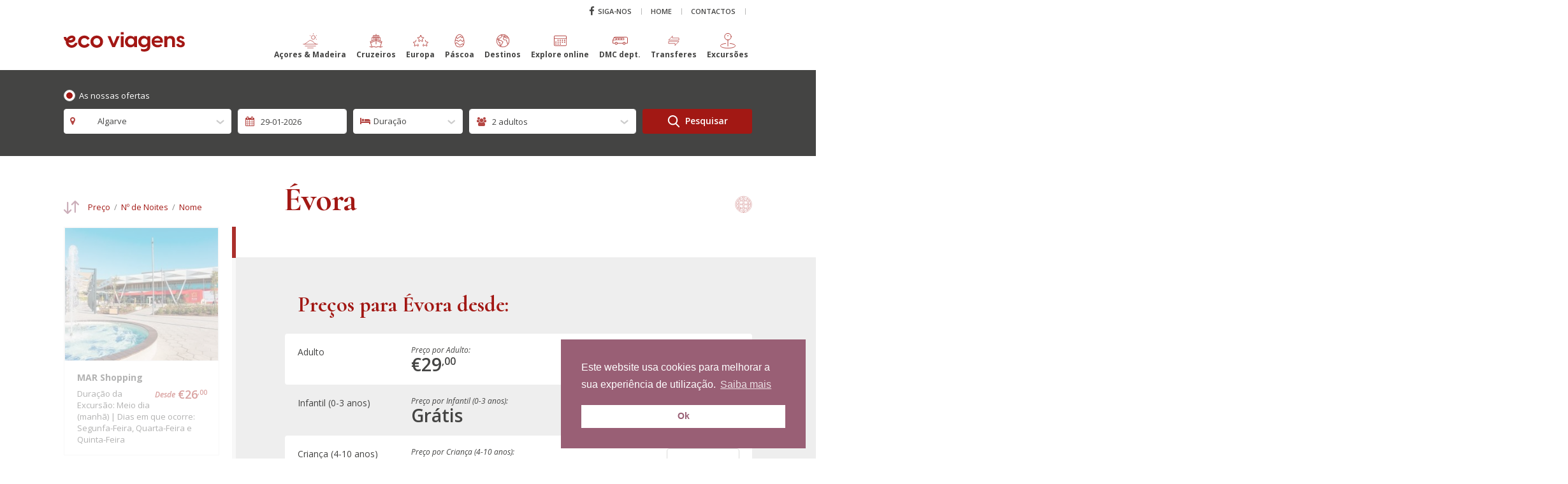

--- FILE ---
content_type: text/html; charset=UTF-8
request_url: https://www.ecoviagens.com/pacotes/excursoes-algarve/evora?id=352&in=2023-06-08&out=2023-06-09&adults=2&children=0
body_size: 15968
content:
<!DOCTYPE html>
<html lang="pt-PT">
<head>
    <meta charset="UTF-8">
    <meta http-equiv="X-UA-Compatible" content="IE=edge">
    <meta name="viewport" content="width=device-width, initial-scale=1.0, maximum-scale=1.0, user-scalable=no">
        <title>Évora - Eco Viagens e Turismo</title>

    <!-- Favicon -->
    <link rel="icon" href="/img/brand/favicon.png" type="image/x-icon" />
    <link rel="shortcut icon" href="/img/brand/favicon.png" type="image/x-icon" />
    <link rel="apple-touch-icon" href="/img/brand/favicon.png">

    <!-- for Facebook -->
    <meta property="og:title" content="" />
    <meta property="og:type" content="article" />
    <meta property="og:image" content="" />
    <meta property="og:url" content="" />
    <meta property="og:description" content="" />

    <!-- for Twitter -->
    <meta name="twitter:card" content="summary" />
    <meta name="twitter:title" content="" />
    <meta name="twitter:description" content="" />
    <meta name="twitter:image" content="" />
    
    <meta name="csrf-param" content="_csrf-frontend">
    <meta name="csrf-token" content="lC_kI_KrOcmIxYtp-Nht6PDudeGLZiRvg8Q3ZujllLP6a4IWpfxB--Kx8QSp9R6ZvItBhe0OYFrmqFNUj6n_2A==">

<link href="/css/bootstrap.css" rel="stylesheet">
<link href="/css/cookieconsent.min.css" rel="stylesheet">
<link href="/css/app.min.css?r=8" rel="stylesheet" media="all">
<link href="https://maxcdn.bootstrapcdn.com/font-awesome/4.4.0/css/font-awesome.min.css" rel="stylesheet">    
    <style>
        footer .content {
            margin-top: 10px;
            text-align: center !important;
        }
        nav.navbar .navbar-brand {
            top: 60%;
        }
        @media (min-width: 992px) and (max-width: 1199px) {
            nav.navbar .navbar-brand {
                top: 25%;
            }
        }
        @media (min-width: 768px) {
            .navbar-nav .nav-link {
                text-align: center;
            }
            /* .navbar-nav span {
                display: block !important;
            } */
        }
        nav.navbar .navbar-collapse .navbar-nav.primary .nav-item>.nav-link {
            font-size: 12px;
            margin-left: 6px;
            margin-right: 6px;
        }
    </style>
    <script async src="https://www.googletagmanager.com/gtag/js?id=UA-11620926-1"></script>
    <script>
        window.dataLayer = window.dataLayer || [];
        function gtag(){dataLayer.push(arguments)};
        gtag('js', new Date());

        gtag('config', 'UA-11620926-1');
    </script>
    
    <!-- Facebook Pixel Code -->
    <script>
      !function(f,b,e,v,n,t,s)
      {if(f.fbq)return;n=f.fbq=function(){n.callMethod?
      n.callMethod.apply(n,arguments):n.queue.push(arguments)};
      if(!f._fbq)f._fbq=n;n.push=n;n.loaded=!0;n.version='2.0';
      n.queue=[];t=b.createElement(e);t.async=!0;
      t.src=v;s=b.getElementsByTagName(e)[0];
      s.parentNode.insertBefore(t,s)}(window, document,'script',
      'https://connect.facebook.net/en_US/fbevents.js');
      fbq('init', '476873532514836');
      fbq('track', 'PageView');
    </script>
    <noscript><img height="1" width="1" style="display:none"
      src="https://www.facebook.com/tr?id=476873532514836&ev=PageView&noscript=1"
    /></noscript>
    <!-- End Facebook Pixel Code -->
</head>
<body class="inner">

<!--<div class="wrap">-->
    
    <div class="container d-none">
                    </div>
<!--</div>-->
    
    <!-- Navigation -->
    <nav class="navbar navbar-light fixed-top compensate-for-scrollbar">
    <div class="container">

        <a class="navbar-brand" href="/">
            <img src="/img/brand/logo.svg" alt="Eco Viagens" width="190" height="31" class="img-fluid">
        </a>

        <div class="navbar-collapse">
            
            <ul class="navbar-nav secondary">
                <li class="nav-item"><a href="https://www.facebook.com/ecoviagens/" target="_blank" class="nav-link"><i class="fa fa-facebook"></i> Siga-nos</a></li>
                <li class="nav-item "><a href="/" class="nav-link">Home</a></li>
                <li class="nav-item "><a href="/page/contact" class="nav-link">Contactos</a></li>
                <li class="nav-item dropdown search d-none">
                    <a class="nav-link dropdown-toggle" href="#" id="navbarDropdownSearch" role="button" data-toggle="dropdown" aria-haspopup="true" aria-expanded="false"><i class="fa fa-search"></i> Pesquisa</a>
                    <ul class="dropdown-menu" aria-labelledby="navbarDropdownSearch">
                        <li>
                            <form>
                                <div class="form-group no-m">
                                    <input type="text" class="form-control" placeholder="Pesquise aqui">
                                    <button type="submit" class="btn">
                                        <svg version="1.1" id="Layer_1" xmlns="http://www.w3.org/2000/svg" xmlns:xlink="http://www.w3.org/1999/xlink" x="0px" y="0px"
	 viewBox="-223 344.1 148.6 153.8" style="enable-background:new -223 344.1 148.6 153.8;" xml:space="preserve">
<style type="text/css">
	.st0{fill:#FFFFFF;}
</style>
<path class="st0" d="M-76.7,484.3l-36.6-38.1c9.4-11.2,14.6-25.3,14.6-40c0-34.3-27.9-62.1-62.1-62.1c-34.3,0-62.2,27.9-62.2,62.1
	c0,34.3,27.9,62.1,62.1,62.1c12.9,0,25.1-3.9,35.6-11.3l36.9,38.4c1.5,1.6,3.6,2.5,5.8,2.5c2.1,0,4.1-0.8,5.6-2.3
	C-73.7,492.6-73.6,487.5-76.7,484.3z M-160.9,452.1c-25.3,0.1-45.9-20.5-45.9-45.9c0-25.3,20.6-45.9,45.9-45.9s45.9,20.6,45.9,45.9
	S-135.6,452.1-160.9,452.1z"/>
</svg>
                                    </button>
                                </div>
                            </form>
                        </li>
                    </ul>
                </li>
                            </ul>
            
            <form class="search-mobile d-none">
                <div class="form-group no-m">
                    <input type="text" class="form-control" placeholder="Search here">
                    <button type="submit" class="btn">
                        <svg version="1.1" id="Layer_1" xmlns="http://www.w3.org/2000/svg" xmlns:xlink="http://www.w3.org/1999/xlink" x="0px" y="0px"
	 viewBox="-223 344.1 148.6 153.8" style="enable-background:new -223 344.1 148.6 153.8;" xml:space="preserve">
<style type="text/css">
	.st0{fill:#FFFFFF;}
</style>
<path class="st0" d="M-76.7,484.3l-36.6-38.1c9.4-11.2,14.6-25.3,14.6-40c0-34.3-27.9-62.1-62.1-62.1c-34.3,0-62.2,27.9-62.2,62.1
	c0,34.3,27.9,62.1,62.1,62.1c12.9,0,25.1-3.9,35.6-11.3l36.9,38.4c1.5,1.6,3.6,2.5,5.8,2.5c2.1,0,4.1-0.8,5.6-2.3
	C-73.7,492.6-73.6,487.5-76.7,484.3z M-160.9,452.1c-25.3,0.1-45.9-20.5-45.9-45.9c0-25.3,20.6-45.9,45.9-45.9s45.9,20.6,45.9,45.9
	S-135.6,452.1-160.9,452.1z"/>
</svg>
                    </button>
                </div>
            </form>
            
                        <ul class="navbar-nav primary">
                                <li class="nav-item dropdown ">
                    <a class="nav-link dropdown-toggle" href="/pacotes/acores-madeira" data-target="" id="navbar-dropdown-0" role="button" aria-haspopup="true" aria-expanded="false">
                        <svg id="Icons" style="enable-background:new 0 0 32 32;" version="1.1" viewBox="0 0 32 32" xml:space="preserve" xmlns="http://www.w3.org/2000/svg" xmlns:xlink="http://www.w3.org/1999/xlink"><style type="text/css">
	.st0{fill:none !important;stroke:#A31714;stroke-width:2;stroke-linecap:round;stroke-linejoin:round;stroke-miterlimit:10;}
</style><circle class="st0" cx="22" cy="9" r="4"/><line class="st0" x1="22" x2="22" y1="1" y2="2"/><line class="st0" x1="15.1" x2="15.9" y1="5" y2="5.5"/><line class="st0" x1="28.9" x2="28.1" y1="13" y2="12.5"/><line class="st0" x1="28.9" x2="28.1" y1="5" y2="5.5"/><line class="st0" x1="1" x2="31" y1="23" y2="23"/><line class="st0" x1="5" x2="27" y1="27" y2="27"/><line class="st0" x1="10" x2="22" y1="31" y2="31"/><path class="st0" d="M4,23l11-8l6,2l0,0c1.3,2.6,3.5,4.6,6.2,5.7L28,23"/></svg>                        <br>
                        <span>Açores &amp; Madeira</span>
                    </a>
                                    </li>
                                <li class="nav-item dropdown ">
                    <a class="nav-link dropdown-toggle" href="/pacotes/cruzeiros" data-target="" id="navbar-dropdown-1" role="button" aria-haspopup="true" aria-expanded="false">
                        <svg version="1.1" id="Layer_1" xmlns="http://www.w3.org/2000/svg" xmlns:xlink="http://www.w3.org/1999/xlink" x="0px" y="0px"
	 viewBox="-108 239.7 311 363.2" style="enable-background:new -108 239.7 311 363.2;" xml:space="preserve">
<rect x="-28.5" y="355.6" width="152.1" height="13.8"/>
<rect x="109.7" y="376.3" width="13.8" height="13.8"/>
<rect x="-28.5" y="376.3" width="13.8" height="13.8"/>
<rect x="40.6" y="310.7" width="13.8" height="13.8"/>
<rect x="61.4" y="310.7" width="13.8" height="13.8"/>
<rect x="19.9" y="310.7" width="13.8" height="13.8"/>
<rect x="-0.9" y="310.7" width="13.8" height="13.8"/>
<rect x="82.1" y="310.7" width="13.8" height="13.8"/>
<path d="M173.9,560.3c-6,3.2-11.4,6-22.3,6.1l40.7-122.2c1.1-3.3-0.5-7-3.7-8.5l-37.4-16.9v-66.7c0-11.4-9.3-20.7-20.7-20.7h-10.5
	v-34.6c0-3.8-3.1-6.9-6.9-6.9H54.4v-27.6H40.6v27.7h-58.7c-3.8,0-6.9,3.1-6.9,6.9v34.5h-10.4c-11.4,0-20.7,9.3-20.7,20.7v66.7
	l-37.4,16.9c-3.2,1.4-4.9,5.1-3.7,8.5l40.7,122.2c-11-0.1-16.2-2.9-22.3-6.1c-6.8-3.6-14.5-7.8-29.2-7.8v13.8
	c11.3,0,16.5,2.8,22.6,6.1c6.8,3.6,14.5,7.8,29.2,7.8c3.9,0,7.2-0.3,10.1-0.8c8.5-1.4,14.1-4.3,19-6.9c6.1-3.2,11.4-6,22.6-6
	c11.3,0,16.5,2.8,22.6,6.1c6.8,3.6,14.5,7.8,29.2,7.8s22.4-4.1,29.2-7.8c6.1-3.2,11.4-6.1,22.6-6.1c11.3,0,16.5,2.8,22.7,6
	c5,2.6,10.5,5.6,19.1,6.9c3,0.5,6.2,0.8,10.1,0.8c14.7,0,22.4-4.1,29.2-7.8c6.1-3.2,11.4-6.1,22.6-6.1v-13.8
	C188.3,552.5,180.6,556.7,173.9,560.3z M177.2,445.7l-5,14.9L54.4,406.4v-16L177.2,445.7z M-11.3,303.7h117.5v27.7H-11.3V303.7z
	 M-42.2,352.1c-0.2-3.8,3-6.9,6.8-6.9h17.3h131.3h17.3c3.8,0,6.9,3.1,6.9,6.9v60.5l-87-39.1c-1.8-0.8-3.9-0.8-5.7,0l-87,39.1V352.1z
	 M-82.2,445.7l122.9-55.3v16l-117.9,54.2L-82.2,445.7z M137.6,564.4c-3.3-1.1-6.1-2.5-9.2-4.1c-6.8-3.6-14.5-7.8-29.1-7.8
	c-14.7,0-22.4,4.1-29.2,7.8c-6.1,3.2-11.4,6.1-22.6,6.1c-11.3,0-16.5-2.8-22.6-6.1c-6.8-3.6-14.5-7.8-29.2-7.8
	c-14.6,0-22.4,4.1-29.1,7.7c-3.1,1.6-5.8,3.1-9.1,4.1l-30.3-90.6l113.4-52.1v82.6h13.8v-82.6l113.5,52.1L137.6,564.4z"/>
</svg>
                        <br>
                        <span>Cruzeiros</span>
                    </a>
                                    </li>
                                <li class="nav-item dropdown ">
                    <a class="nav-link dropdown-toggle" href="/pacotes/europa" data-target="" id="navbar-dropdown-2" role="button" aria-haspopup="true" aria-expanded="false">
                        <svg viewBox="0 0 30 22" xmlns="http://www.w3.org/2000/svg"><defs><style>.cls-1{fill:none;stroke:#A31714;stroke-linecap:round;stroke-linejoin:round;}</style></defs><title/><g data-name="Layer 2" id="Layer_2"><g id="Interface-Light"><g id="interface-light-rating-stars-2"><path class="cls-1" d="M9.56,17.48l.86,3.19a.63.63,0,0,1-.94.72L6.84,19.55a.57.57,0,0,0-.68,0L3.52,21.39a.63.63,0,0,1-.94-.72l.86-3.19a.65.65,0,0,0-.22-.68L.74,14.75a.65.65,0,0,1,.36-1.16l3.16-.13A.63.63,0,0,0,4.82,13l1.1-3.11"/><path class="cls-1" d="M24.08,9.92,25.18,13a.63.63,0,0,0,.56.43l3.16.13a.65.65,0,0,1,.36,1.16L26.78,16.8a.65.65,0,0,0-.22.68l.86,3.19a.63.63,0,0,1-.94.72l-2.64-1.84a.57.57,0,0,0-.68,0l-2.64,1.84a.63.63,0,0,1-.94-.72l.58-2.17.28-1"/><path class="cls-1" d="M15.58.92,16.68,4a.63.63,0,0,0,.56.43l3.16.13a.65.65,0,0,1,.36,1.16L18.28,7.8a.65.65,0,0,0-.22.68l.86,3.19a.63.63,0,0,1-.94.72l-2.64-1.84a.57.57,0,0,0-.68,0L12,12.39a.63.63,0,0,1-.94-.72l.86-3.19a.65.65,0,0,0-.22-.68l-2.48-2A.65.65,0,0,1,9.6,4.59l3.16-.13A.63.63,0,0,0,13.32,4L14.42.92A.61.61,0,0,1,15.58.92Z"/></g></g></g></svg>                        <br>
                        <span>Europa</span>
                    </a>
                                    </li>
                                <li class="nav-item dropdown ">
                    <a class="nav-link dropdown-toggle" href="/pacotes/pascoa" data-target="" id="navbar-dropdown-3" role="button" aria-haspopup="true" aria-expanded="false">
                        <svg version="1.1" id="Layer_1" xmlns="http://www.w3.org/2000/svg" xmlns:xlink="http://www.w3.org/1999/xlink" x="0px" y="0px"
	 viewBox="0 0 100 100" style="enable-background:new 0 0 100 100;" xml:space="preserve">
	<path d="M50,92.5c-11.6,0-20.2-4.1-25.6-12.2c-9-13.7-6.3-36,0.1-51C33.6,7.7,49.3,7.5,50,7.5s16.4,0.2,25.5,21.8
		c6.4,15,9.1,37.4,0.1,51C70.2,88.4,61.6,92.5,50,92.5z M50,11.2c-0.5,0-14,0.4-22.1,19.5c-6,14.1-8.7,35-0.4,47.5
		c4.6,7,12.2,10.6,22.5,10.6s17.9-3.6,22.5-10.6c8.3-12.5,5.6-33.4-0.4-47.5l0,0C64,11.6,50.6,11.2,50,11.2z"/>

	<path d="M35.4,37.3c-0.5,0-1-0.2-1.4-0.6l-7.7-8.8l2.8-2.4l6.6,7.6l19.8-13.4c0.8-0.5,1.8-0.4,2.4,0.3l6.6,7.4l5.8-3.7l2,3.1
		l-7.1,4.6c-0.8,0.5-1.8,0.4-2.4-0.3l-6.6-7.4L36.5,37C36.1,37.2,35.8,37.3,35.4,37.3z"/>

    <path d="M41.2,56.9c-0.6,0-1.1-0.2-1.5-0.7l-5.9-7.6H21.4v-3.7h13.4c0.6,0,1.1,0.3,1.5,0.7l5.4,6.9L55,42.4
		c0.7-0.5,1.7-0.5,2.3,0.1l11.5,10.1l8.3-8.3l2.6,2.6l-9.5,9.5c-0.7,0.7-1.8,0.7-2.5,0.1L56.1,46.2L42.3,56.6
		C42,56.8,41.6,56.9,41.2,56.9z"/>
	<path d="M52.6,81.4c-0.4,0-0.8-0.1-1.2-0.4L30.7,64.3l-7.1,8l-2.8-2.4l8.2-9.3c0.7-0.7,1.8-0.8,2.5-0.2l21.2,17l15.5-9.7
		c0.7-0.5,1.7-0.3,2.3,0.3l6.7,6.7l-2.6,2.6l-5.7-5.7l-15.3,9.6C53.3,81.3,53,81.4,52.6,81.4z"/>
</svg>
                        <br>
                        <span>Páscoa</span>
                    </a>
                                    </li>
                                <li class="nav-item dropdown ">
                    <a class="nav-link dropdown-toggle" href="/pacotes/destinos" data-target="" id="navbar-dropdown-4" role="button" aria-haspopup="true" aria-expanded="false">
                        <svg version="1.1" id="Layer_1" xmlns="http://www.w3.org/2000/svg" xmlns:xlink="http://www.w3.org/1999/xlink" x="0px" y="0px"
	 viewBox="-55.6 239.7 308.4 363.2" style="enable-background:new -55.6 239.7 308.4 363.2;" xml:space="preserve">
<path d="M98.6,267.2c-61.5,0-117,36.4-141.4,92.9l-1.6,4c-15.3,38-14.9,79.7,1.1,117.4c16,37.9,45.9,67.3,84,82.7
	c18.5,7.5,37.9,11.3,57.9,11.3h0.1c85,0,154.1-69.1,154.1-154.1C252.8,336.3,183.6,267.2,98.6,267.2z M195,318.6l-6.2,4.2l-22.4-4.5
	l-14.9-4.9c-0.7-0.2-1.4-0.3-2.1-0.3c-0.5,0-1.1,0.1-1.6,0.2l-18.5,4.6l-6.3-2.1l5-10h16.3c1,0,2-0.2,2.9-0.7l16.9-8.5
	C175.5,302.5,185.8,309.9,195,318.6z M42.7,291.8l11.5,7.7c0.8,0.5,1.6,0.9,2.6,1l23,3.8l-1.6,4.9L66,313.3
	c-1.5,0.5-2.7,1.5-3.6,2.8l-14.4,24l-22.9,13.7l-34.3,4.9c-3.2,0.5-5.6,3.2-5.6,6.5v15.3c0,1.8,0.7,3.4,1.9,4.6l8.3,8.3v5.4
	l-18.5-12.3l-7.3-22C-16,331.8,9.9,306.1,42.7,291.8z M28.6,455.6l-22.3-4.5L-1.7,435v-11l17.1-17.1l6.1,12.2
	c1.1,2.2,3.4,3.6,5.9,3.6h31.9L72.6,445c1.2,2,3.3,3.2,5.6,3.2h12.4l-3.1,15.6l-18.9,18.9c-1.2,1.2-1.9,2.9-1.9,4.6v12l-17.7,13.3
	c-1.6,1.2-2.6,3.2-2.6,5.3v16.3l-3.7-1.2l-8.6-21.4V462C33.9,458.9,31.7,456.2,28.6,455.6z M98.4,562.3c-30.7,0-59.9-9.8-84.5-28.2
	c-46.1-34.6-66.4-94.1-51.5-149.4l2.7,8.2c0.5,1.4,1.4,2.6,2.6,3.4l23.9,15.9l-4.5,4.5c-1.2,1.2-1.9,2.9-1.9,4.6v15.3
	c0,1,0.2,2,0.7,2.9L-4,459.8c0.9,1.8,2.6,3.1,4.6,3.5l20.2,4v45.5c0,0.8,0.2,1.7,0.5,2.4l10.2,25.4c0.7,1.8,2.2,3.2,4,3.8l15.3,5.1
	c0.7,0.2,1.4,0.3,2.1,0.3c3.6,0,6.6-2.9,6.6-6.6v-22.2L77.1,508c1.6-1.2,2.6-3.2,2.6-5.3v-12.5l18.4-18.4c0.9-0.9,1.5-2.1,1.8-3.4
	l5.1-25.4c0.7-3.5-1.6-7-5.1-7.7c-0.4-0.1-0.9-0.1-1.3-0.1H81.9l-13.4-22.3c-1.2-2-3.3-3.2-5.6-3.2H31.4l-8.3-16.7
	c-0.9-1.9-2.7-3.2-4.8-3.5c-0.4-0.1-0.7-0.1-1.1-0.1c-1.7,0-3.4,0.7-4.6,1.9l-4.1,4.1v-4.5c0-1.8-0.7-3.4-1.9-4.6l-8.3-8.3V371
	l30-4.3c0.9-0.1,1.7-0.4,2.4-0.9l25.4-15.3c0.9-0.6,1.7-1.3,2.2-2.2l14-23.4l13-4.3c2-0.6,3.5-2.2,4.2-4.1l5.1-15.3
	c1.1-3.4-0.7-7.2-4.2-8.3c-0.3-0.1-0.6-0.2-1-0.2l-29.1-4.9l-2.3-1.6c13.2-4,26.8-6,40.6-6c17.3,0,34.2,3.1,50.3,9.3l-6,3H124
	c-2.5,0-4.8,1.4-5.9,3.6l-10.2,20.4c-1.6,3.2-0.3,7.2,2.9,8.8c0.3,0.1,0.6,0.3,0.9,0.4l15.3,5.1c0.7,0.2,1.4,0.3,2.1,0.3
	c0.5,0,1.1-0.1,1.6-0.2l18.5-4.6l13.4,4.5c0.3,0.1,0.6,0.2,0.8,0.2l25.4,5.1c0.4,0.1,0.9,0.1,1.3,0.1c1.3,0,2.6-0.4,3.6-1.1l10.5-7
	c4.9,5.5,9.3,11.5,13.3,17.7l-22.9,7.6l-26.1-4.4l-8.6-12.9c-1.2-1.8-3.2-2.9-5.4-2.9H124c-1.8,0-3.4,0.7-4.6,1.9l-15.3,15.3
	c-1.5,1.5-2.1,3.5-1.9,5.6l5.1,35.6c0.3,2.3,1.8,4.2,3.9,5.1l35.6,15.3c0.8,0.4,1.7,0.5,2.6,0.5c0.5,0,1.1-0.1,1.6-0.2l17.5-4.4
	l9.9,6.6v16.8c0,1,0.2,2,0.7,3l19.7,39.3v18.8c0,1.8,0.7,3.4,1.9,4.6l9.7,9.7C183.6,542.1,142.9,562.3,98.4,562.3z M212,489.8v-17.6
	c0-1-0.2-2-0.7-3l-19.7-39.3v-18.8c0-2.2-1.1-4.2-2.9-5.5l-15.3-10.2c-1.1-0.7-2.3-1.1-3.6-1.1c-0.5,0-1.1,0.1-1.6,0.2l-18.2,4.6
	l-30.2-13l-4.1-28.7l11-11H151l8.2,12.3c1,1.5,2.6,2.5,4.4,2.8l30.5,5.1c0.4,0.1,0.7,0.1,1.1,0.1c0.7,0,1.4-0.1,2.1-0.3l26.9-9
	c22.4,43.9,20,96.7-6.1,138.4L212,489.8z"/>
</svg>
                        <br>
                        <span>Destinos</span>
                    </a>
                                        <div class="dropdown-menu" aria-labelledby="navbarDropdown">
                        <div class="container">
                            <div class="d-flex justify-content-center">
                                <ul>
                                                                        <li ><a class="dropdown-item" href="/pacotes/destinos-cabo-verde-sao-tome-senegal" data-target="">Cabo Verde / São Tomé / Senegal</a></li>
                                                                        <li ><a class="dropdown-item" href="/pacotes/destinos-caraibas-brasil-praias" data-target="">Caraíbas / Brasil-Praias</a></li>
                                                                        <li ><a class="dropdown-item" href="/pacotes/destinos-grandes-viagens" data-target="">Grandes Viagens</a></li>
                                                                        <li ><a class="dropdown-item" href="/pacotes/destinos-ilhas-espanha-mediterraneo" data-target="">Ilhas Espanha / Mediterrâneo</a></li>
                                                                        <li ><a class="dropdown-item" href="/pacotes/destinos-praias-exoticas" data-target="">Praias Exóticas</a></li>
                                                                        <li ><a class="dropdown-item" href="/pacotes/destinos-tunisia-marrocos-egito-emirados" data-target="">Tunísia / Marrocos / Egito / Emirados</a></li>
                                                                    </ul>
                                                            </div>
                        </div>
                    </div>
                                    </li>
                                <li class="nav-item"><a href="https://online.ecoviagens.com/" class="nav-link" target="_blank">
                    <svg version="1.1" id="Layer_1" xmlns="http://www.w3.org/2000/svg" xmlns:xlink="http://www.w3.org/1999/xlink" x="0px" y="0px" viewBox="0 0 46 38" style="enable-background:new 0 0 46 38;" xml:space="preserve">
<path d="M38.7,34.7H7.3c-1.8,0-3.3-1.5-3.3-3.3V6.6c0-1.8,1.5-3.3,3.3-3.3h31.4c1.8,0,3.3,1.5,3.3,3.3v24.8
	C42,33.2,40.5,34.7,38.7,34.7z M40.3,6.6c0-0.9-0.7-1.7-1.7-1.7H7.3C6.4,5,5.7,5.7,5.7,6.6v5h34.7V6.6z M40.3,13.2H5.7v18.2
	c0,0.9,0.7,1.7,1.7,1.7h31.4c0.9,0,1.7-0.7,1.7-1.7V13.2z M37,24.8h-1.7c-0.5,0-0.8-0.3-0.8-0.8v-1.7c0-0.5,0.3-0.8,0.8-0.8H37
	c0.5,0,0.8,0.3,0.8,0.8V24C37.9,24.5,37.5,24.8,37,24.8z M37,19h-1.7c-0.5,0-0.8-0.3-0.8-0.8v-1.7c0-0.5,0.3-0.8,0.8-0.8H37
	c0.5,0,0.8,0.3,0.8,0.8v1.7C37.9,18.7,37.5,19,37,19z M30.4,24.8h-1.7c-0.5,0-0.8-0.3-0.8-0.8v-1.7c0-0.5,0.3-0.8,0.8-0.8h1.7
	c0.5,0,0.8,0.3,0.8,0.8V24C31.3,24.5,30.9,24.8,30.4,24.8z M30.4,19h-1.7c-0.5,0-0.8-0.3-0.8-0.8v-1.7c0-0.5,0.3-0.8,0.8-0.8h1.7
	c0.5,0,0.8,0.3,0.8,0.8v1.7C31.3,18.7,30.9,19,30.4,19z M23.8,24.8h-1.7c-0.5,0-0.8-0.3-0.8-0.8v-1.7c0-0.5,0.3-0.8,0.8-0.8h1.7
	c0.5,0,0.8,0.3,0.8,0.8V24C24.7,24.5,24.3,24.8,23.8,24.8z M23.8,19h-1.7c-0.5,0-0.8-0.3-0.8-0.8v-1.7c0-0.5,0.3-0.8,0.8-0.8h1.7
	c0.5,0,0.8,0.3,0.8,0.8v1.7C24.7,18.7,24.3,19,23.8,19z M17.2,30.6h-1.7c-0.5,0-0.8-0.3-0.8-0.8v-1.7c0-0.5,0.3-0.8,0.8-0.8h1.7
	c0.5,0,0.8,0.3,0.8,0.8v1.7C18,30.2,17.7,30.6,17.2,30.6z M17.2,24.8h-1.7c-0.5,0-0.8-0.3-0.8-0.8v-1.7c0-0.5,0.3-0.8,0.8-0.8h1.7
	c0.5,0,0.8,0.3,0.8,0.8V24C18,24.5,17.7,24.8,17.2,24.8z M17.2,19h-1.7c-0.5,0-0.8-0.3-0.8-0.8v-1.7c0-0.5,0.3-0.8,0.8-0.8h1.7
	c0.5,0,0.8,0.3,0.8,0.8v1.7C18,18.7,17.7,19,17.2,19z M10.6,30.6H9c-0.5,0-0.8-0.3-0.8-0.8v-1.7c0-0.5,0.3-0.8,0.8-0.8h1.7
	c0.5,0,0.8,0.3,0.8,0.8v1.7C11.4,30.2,11.1,30.6,10.6,30.6z M10.6,24.8H9c-0.5,0-0.8-0.3-0.8-0.8v-1.7c0-0.5,0.3-0.8,0.8-0.8h1.7
	c0.5,0,0.8,0.3,0.8,0.8V24C11.4,24.5,11.1,24.8,10.6,24.8z M22.2,27.3h1.7c0.5,0,0.8,0.3,0.8,0.8v1.7c0,0.5-0.3,0.8-0.8,0.8h-1.7
	c-0.5,0-0.8-0.3-0.8-0.8v-1.7C21.3,27.6,21.7,27.3,22.2,27.3z"></path>
</svg>                    <br><span>Explore online</span></a></li>
                <li class="nav-item"><a href="https://ecoviagensdmc.pt/" class="nav-link" target="_blank">
                    <svg version="1.1" id="Layer_1" xmlns="http://www.w3.org/2000/svg" xmlns:xlink="http://www.w3.org/1999/xlink" x="0px" y="0px"
	 viewBox="-82 239.7 430.7 363.2" style="enable-background:new -82 239.7 430.7 363.2;" xml:space="preserve">
<path id="XMLID_27_" d="M-82,412.3v66.8c0,12.2,9.9,22.2,22.2,22.2h42.6c3.8,18.6,20.2,32,39.2,32s35.4-13.4,39.2-32h144.1
    c3.8,18.6,20.2,32,39.2,32s35.4-13.4,39.2-32h39c14.4,0,26-11.6,26-26V356.7c0-26.1-21.3-47.4-47.4-47.4H-4.1
    c-21.3,0.1-40.7,12.5-49.6,31.9l-24.7,54.5C-80.8,400.9-82,406.5-82,412.3z M-39.9,349.6l53.9,6.7v33.6l-75.1,6.3L-39.9,349.6z
     M220.5,493.3c0-13.3,10.7-24,24-24c13.3,0,24,10.7,24,24s-10.7,24-24,24S220.5,506.6,220.5,493.3z M-2,493.3c0-13.3,10.7-24,24-24
    s24,10.7,24,24s-10.7,24-24,24S-2,506.6-2,493.3z M-66,412.7l88.3-7.4h178.4h18.9h18.7c4.4,0,8-3.6,8-8v-48c0-4.4-3.6-8-8-8h-18.7
    h-18.9H22.5l-51.9-6.5c7-6.1,16-9.5,25.3-9.5h305.4c17.3,0,31.4,14.1,31.4,31.4v118.6c0,5.5-4.5,10-10,10h-39
    c-3.8-18.6-20.2-32-39.2-32s-35.4,13.4-39.2,32H61.2c-3.8-18.6-20.2-32-39.2-32s-35.4,13.4-39.2,32h-42.6c-3.4,0-6.2-2.8-6.2-6.2
    V412.7z M86,357.3v32H30v-32H86z M158,357.3v32h-56v-32H158z M200.7,357.3h18.9h10.7v32h-10.7h-18.9H174v-32H200.7z"/>
<path id="XMLID_74_" d="M234.4,493.2c0,5.6,4.5,10.1,10.1,10.1s10.1-4.5,10.1-10.1s-4.6-10.1-10.1-10.1
    C238.9,483.1,234.4,487.6,234.4,493.2z"/>
<path id="XMLID_75_" d="M11.9,493.2c0,5.6,4.5,10.1,10.1,10.1s10.1-4.5,10.1-10.1s-4.6-10.1-10.1-10.1
    C16.4,483.1,11.9,487.6,11.9,493.2z"/>
</svg>
                    <br><span>DMC dept.</span></a></li>
                <li class="nav-item"><a href="https://www.drivewaytransfers.com/pt" class="nav-link" target="_blank">
                    <svg id="Layer_4" xmlns="http://www.w3.org/2000/svg" version="1.1" viewBox="0 0 32 32">
  <defs>
    <style>
      .st0 {
        fill: none;
        stroke: #a21817;
        stroke-linejoin: round;
        stroke-width: .8px;
      }
    </style>
  </defs>
  <polygon class="st0" points="13.1 6.7 13.1 10.3 26.8 10.3 26.8 14.6 5.2 14.6 13.1 6.7"/>
  <polygon class="st0" points="18.9 25.3 18.9 21.7 5.2 21.7 5.2 17.4 26.8 17.4 18.9 25.3"/>
</svg>                    <br><span>Transferes</span></a></li>
                <li class="nav-item"><a href="https://tours.ecoviagens.com/" class="nav-link" target="_blank">
                    <svg viewBox="0 0 30 30" xmlns="http://www.w3.org/2000/svg"><defs><style>.cls-1,.cls-2{fill:none;stroke:#A21814;}.cls-1{stroke-linecap:round;stroke-linejoin:round;}.cls-2{stroke-miterlimit:10;}</style></defs><title/><g data-name="Layer 2" id="Layer_2"><g id="Interface-Light"><g id="interface-light-pin-location-1"><path class="cls-1" d="M19.14,20.37c6,.57,10.36,2.36,10.36,4.47C29.5,27.41,23,29.5,15,29.5S.5,27.41.5,24.84c0-2.11,4.37-3.9,10.36-4.47"/><circle class="cls-1" cx="15" cy="7" r="6.5"/><line class="cls-1" x1="15" x2="15" y1="13.5" y2="25.5"/><circle class="cls-2" cx="15" cy="5" r="0.5"/></g></g></g></svg>                    <br><span>Excursões</span></a></li>
                            </ul>
                        
        </div>
        
        <button class="navbar-toggler" type="button">
            <span></span>
            <span></span>
            <span></span>
        </button>
        
    </div>
</nav>
        
    
<div class="main-search-wrapper-inner simple">
    <section class="main-search">
        <div class="container">
            <div class="content-wrap">
                <div class="content content-1 active">
                    
<!-- Generic to .content-1 -->
<div class="row">
    <div class="col">
        <form class="select-sub-content">

            <div class="form-group m-controls">
                <div class="radio-control">
                    <input type="radio"  value="1" id="f-radio-1-1" name="f-radio-1" checked>
                    <label for="f-radio-1-1">As nossas ofertas</label>
                </div>
            </div>

        </form>
    </div>
</div>

<!-- Form .content-1 -->
<div class="sub-content sub-content-1 active">
    
    <form id="pack-search" action="/pacotes" method="get" data-pjax="1">        
        <div class="d-none">
            <div class="form-group field-packsearch-filters">

<input type="hidden" id="packsearch-filters" class="form-control" name="filters" value="">

<div class="help-block"></div>
</div>            
            <div class="form-group field-packsearch-category_id">

<input type="text" id="packsearch-category_id" class="form-control" name="category">

<div class="help-block"></div>
</div>        </div>
    
        <div class="row gutter-xs">

            <div class="col-lg-3 icon icon-1 no-m">
                <div class="form-group">
                    <div class="form-group field-packsearch-location_id">

<select id="packsearch-location_id" class="form-control with-icon form-select-js pjax" name="location">
<option value="">Todos os destinos</option>
<option value="61">África</option>
<option value="78">&nbsp;&nbsp;&nbsp; Cabo Verde</option>
<option value="184">&nbsp;&nbsp;&nbsp; egito</option>
<option value="63">&nbsp;&nbsp;&nbsp; Marrocos</option>
<option value="62">&nbsp;&nbsp;&nbsp; Maurícias</option>
<option value="92">&nbsp;&nbsp;&nbsp; São Tomé e Príncipe</option>
<option value="93">&nbsp;&nbsp;&nbsp; Seychelles</option>
<option value="58">&nbsp;&nbsp;&nbsp; Tanzania</option>
<option value="91">&nbsp;&nbsp;&nbsp; Tunísia</option>
<option value="48">América</option>
<option value="54">&nbsp;&nbsp;&nbsp; América do Norte</option>
<option value="88">&nbsp;&nbsp;&nbsp;&nbsp;&nbsp;&nbsp; Caraíbas</option>
<option value="55">&nbsp;&nbsp;&nbsp; América do Sul</option>
<option value="80">&nbsp;&nbsp;&nbsp;&nbsp;&nbsp;&nbsp; Argentina</option>
<option value="79">&nbsp;&nbsp;&nbsp;&nbsp;&nbsp;&nbsp; Brasil</option>
<option value="81">&nbsp;&nbsp;&nbsp;&nbsp;&nbsp;&nbsp; Chile</option>
<option value="82">&nbsp;&nbsp;&nbsp;&nbsp;&nbsp;&nbsp; Panamá</option>
<option value="49">&nbsp;&nbsp;&nbsp;&nbsp;&nbsp;&nbsp; Peru</option>
<option value="45">Ásia</option>
<option value="70">&nbsp;&nbsp;&nbsp; Cambodja</option>
<option value="90">&nbsp;&nbsp;&nbsp; Chipre</option>
<option value="66">&nbsp;&nbsp;&nbsp; Índia</option>
<option value="177">&nbsp;&nbsp;&nbsp; Indonésia</option>
<option value="56">&nbsp;&nbsp;&nbsp; Japão</option>
<option value="71">&nbsp;&nbsp;&nbsp; Laos</option>
<option value="72">&nbsp;&nbsp;&nbsp; Malásia</option>
<option value="60">&nbsp;&nbsp;&nbsp; Maldivas</option>
<option value="96">&nbsp;&nbsp;&nbsp; Médio Oriente</option>
<option value="95">&nbsp;&nbsp;&nbsp;&nbsp;&nbsp;&nbsp; Dubai</option>
<option value="182">&nbsp;&nbsp;&nbsp;&nbsp;&nbsp;&nbsp; Israel</option>
<option value="183">&nbsp;&nbsp;&nbsp;&nbsp;&nbsp;&nbsp; Jordânia</option>
<option value="73">&nbsp;&nbsp;&nbsp; Singapura</option>
<option value="164">&nbsp;&nbsp;&nbsp; Tailândia</option>
<option value="87">&nbsp;&nbsp;&nbsp; Turquia</option>
<option value="176">&nbsp;&nbsp;&nbsp; Uzbequistão</option>
<option value="46">&nbsp;&nbsp;&nbsp; Vietname</option>
<option value="30">Europa</option>
<option value="67">&nbsp;&nbsp;&nbsp; Alemanha</option>
<option value="68">&nbsp;&nbsp;&nbsp; Áustria</option>
<option value="85">&nbsp;&nbsp;&nbsp; Budapeste</option>
<option value="99">&nbsp;&nbsp;&nbsp; Croácia</option>
<option value="178">&nbsp;&nbsp;&nbsp; Eslováquia</option>
<option value="20">&nbsp;&nbsp;&nbsp; Espanha</option>
<option value="69">&nbsp;&nbsp;&nbsp; Estónia</option>
<option value="94">&nbsp;&nbsp;&nbsp; Finlândia</option>
<option value="27">&nbsp;&nbsp;&nbsp; França</option>
<option value="98">&nbsp;&nbsp;&nbsp; Grécia</option>
<option value="179">&nbsp;&nbsp;&nbsp; Hungria</option>
<option value="25">&nbsp;&nbsp;&nbsp; Itália</option>
<option value="77">&nbsp;&nbsp;&nbsp; Letónia</option>
<option value="89">&nbsp;&nbsp;&nbsp; Malta</option>
<option value="74">&nbsp;&nbsp;&nbsp; Portugal</option>
<option value="180">&nbsp;&nbsp;&nbsp;&nbsp;&nbsp;&nbsp; Alentejo</option>
<option value="1" selected>&nbsp;&nbsp;&nbsp;&nbsp;&nbsp;&nbsp; Algarve</option>
<option value="19">&nbsp;&nbsp;&nbsp;&nbsp;&nbsp;&nbsp; Centro</option>
<option value="36">&nbsp;&nbsp;&nbsp;&nbsp;&nbsp;&nbsp; Ilhas</option>
<option value="181">&nbsp;&nbsp;&nbsp;&nbsp;&nbsp;&nbsp; Mafra</option>
<option value="75">&nbsp;&nbsp;&nbsp;&nbsp;&nbsp;&nbsp; Norte</option>
<option value="29">&nbsp;&nbsp;&nbsp; Reino Unido</option>
<option value="76">&nbsp;&nbsp;&nbsp; República Checa</option>
<option value="175">&nbsp;&nbsp;&nbsp; Suíça</option>
</select>

<div class="help-block"></div>
</div>                </div>
            </div>

            <div class="col-lg-2 icon icon-2 no-m">
                <div class="form-group field-packsearch-check_in">

<input type="text" id="packsearch-check_in" class="form-control with-icon form-datepicker pjax" name="in" value="29-01-2026" data-date-start-date="now" data-date-language="pt-PT" data-date-title="A partir de:">

<div class="help-block"></div>
</div>            </div>

            <div class="col-lg-2 icon icon-5 no-m">
                <div class="form-group field-packsearch-nights">

<select id="packsearch-nights" class="form-control form-select-js pjax" name="nights">
<option value="">Duração</option>
<option value="1-4">1-4 noites</option>
<option value="5-8">5-8 noites</option>
<option value="9-14">9-14 noites</option>
<option value="15">15+ noites</option>
</select>

<div class="help-block"></div>
</div>            </div>

                        <div class="col-lg-3 icon icon-3 no-m pax-options">
                <div class="form-group">
                    <div class="dropdown">

                        <button class="form-control with-icon dropdown-toggle" type="button" id="f-dropdown-1" data-toggle="dropdown">
                            <span></span>
                        </button>

                        <div class="dropdown-menu no-propagation" aria-labelledby="f-dropdown-1">
                            <div class="row gutter-sm">

                                <div class="col-4">
                                    <div class="form-group no-m">
                                        <label>
                                            <span>Adultos</span>
                                        </label>
                                        <select type="text" class="form-control pjax" name="adults" id="f-people-number-1-1">
                                                                                        <option value="1" >1</option>
                                                                                        <option value="2" selected>2</option>
                                                                                        <option value="3" >3</option>
                                                                                        <option value="4" >4</option>
                                                                                        <option value="5" >5</option>
                                                                                        <option value="6" >6</option>
                                                                                        <option value="7" >7</option>
                                                                                        <option value="8" >8</option>
                                                                                        <option value="9" >9</option>
                                                                                    </select>
                                    </div>
                                </div>
                                <div class="col-4">
                                    <div class="form-group no-m">
                                        <label>
                                            <span>Crianças</span>
                                        </label>
                                        <select type="text" class="form-control pjax" name="children" id="f-people-number-1-2">
                                                                                        <option value="0" selected>0</option>
                                                                                        <option value="1" >1</option>
                                                                                        <option value="2" >2</option>
                                                                                        <option value="3" >3</option>
                                                                                        <option value="4" >4</option>
                                                                                        <option value="5" >5</option>
                                                                                        <option value="6" >6</option>
                                                                                        <option value="7" >7</option>
                                                                                        <option value="8" >8</option>
                                                                                        <option value="9" >9</option>
                                                                                    </select>
                                    </div>
                                </div>
                                
                            </div>
                            <div class="children-ages" data-ages='[]'>
                                <label>
                                    <span class="plural">Idades das crianças</span>
                                    <span class="singular">Idade da criança</span>
                                </label>
                                <ul class="list-inline">
                                    <li class="list-inline-item">
                                        <select type="text" class="form-control" name="ages[]">
                                                                                        <option value="0" selected>0</option>
                                                                                        <option value="1" >1</option>
                                                                                        <option value="2" >2</option>
                                                                                        <option value="3" >3</option>
                                                                                        <option value="4" >4</option>
                                                                                        <option value="5" >5</option>
                                                                                        <option value="6" >6</option>
                                                                                        <option value="7" >7</option>
                                                                                        <option value="8" >8</option>
                                                                                        <option value="9" >9</option>
                                                                                        <option value="10" >10</option>
                                                                                        <option value="11" >11</option>
                                                                                        <option value="12" >12</option>
                                                                                        <option value="13" >13</option>
                                                                                        <option value="14" >14</option>
                                                                                        <option value="15" >15</option>
                                                                                        <option value="16" >16</option>
                                                                                        <option value="17" >17</option>
                                                                                    </select>
                                    </li>
                                </ul>
                            </div>
                        </div>

                    </div>
                </div>
            </div>
            
            <div class="col-lg-2 no-m">
                <div class="form-group">
                    <button type="submit" class="btn btn-primary icon full-width">
                        <img src="/img/icons/search.svg" class="img-fluid"><span>Pesquisar</span></button>
                </div>

                                </div>

        </div>
    
    </form></div>
                </div>
            </div>
        </div>
    </section>
</div>
        
<section class="content-inner">
    <div class="container check-map-width">
        <div class="row no-gutter change-order-mobile">

            <div class="col-lg-4 col-xl-3 sidebar-wrap">
                <div class="sidebar">

                    <div id="pack-list-view" data-pjax-container="" data-pjax-push-state data-pjax-timeout="1000">            
                    <div class="sorter">
                        <a href="/pacotes/excursoes-algarve/evora?id=352&amp;in=2023-06-08&amp;out=2023-06-09&amp;adults=2&amp;children=0&amp;sort=price" data-sort="price">Preço</a> / <a href="/pacotes/excursoes-algarve/evora?id=352&amp;in=2023-06-08&amp;out=2023-06-09&amp;adults=2&amp;children=0&amp;sort=nights" data-sort="nights">Nº de Noites</a> / <a href="/pacotes/excursoes-algarve/evora?id=352&amp;in=2023-06-08&amp;out=2023-06-09&amp;adults=2&amp;children=0&amp;sort=name" data-sort="name">Nome</a>                    </div>

                    <div class="scrollbar-inner">
                        <!--<div class="spacer"></div>-->

                        <div id="w0" class="row"><div class="col-sm-12" data-key="97"><div>
        <a href="/pacotes/excursoes-algarve/mar-shopping?id=97&in=2026-01-29&out=2026-01-30&adults=2&children=0" class="item item-list-inner m-md" data-pjax="0">
    
        <div class="img">
            <img src="/assets/images/05/055a8f_MarShopping1.jpg" alt="">        </div>
        <div class="content">
            <div class="item-title">MAR Shopping </div>
                        <div class="item-price">
                Desde <span>€26<sup>,00<sup></span>                            </div>
            <div class="item-lead">
                Duração da Excursão: Meio dia (manhã)    |    Dias em que ocorre: Segunfa-Feira, Quarta-Feira e Quinta-Feira            </div>
        </div>

    </a>
    </div></div>
<div class="col-sm-12" data-key="99"><div>
        <a href="/pacotes/excursoes-algarve/mercado-de-loule?id=99&in=2026-01-29&out=2026-01-30&adults=2&children=0" class="item item-list-inner m-md" data-pjax="0">
    
        <div class="img">
            <img src="/assets/images/55/5507c5_loule.jpg" alt="">        </div>
        <div class="content">
            <div class="item-title">Mercado de Loulé </div>
                        <div class="item-price">
                Desde <span>€29<sup>,00<sup></span>                            </div>
            <div class="item-lead">
                Duração da Excursão: Meio dia (manhã)    |    Dias em que ocorre: Sábado            </div>
        </div>

    </a>
    </div></div>
<div class="col-sm-12" data-key="102"><div>
        <a href="/pacotes/excursoes-algarve/silves-e-monchique?id=102&in=2026-01-29&out=2026-01-30&adults=2&children=0" class="item item-list-inner m-md" data-pjax="0">
    
        <div class="img">
            <img src="/assets/images/0b/0b524e_Silvesmonchique5.jpg" alt="">        </div>
        <div class="content">
            <div class="item-title">Silves e Monchique</div>
                        <div class="item-price">
                Desde <span>€40<sup>,00<sup></span>                            </div>
            <div class="item-lead">
                Duração da Excursão: Meio dia (tarde)  | Dias em que ocorre: Segunda-feira e Quinta-feira            </div>
        </div>

    </a>
    </div></div>
<div class="col-sm-12" data-key="103"><div>
        <a href="/pacotes/excursoes-algarve/algarve-historico?id=103&in=2026-01-29&out=2026-01-30&adults=2&children=0" class="item item-list-inner m-md" data-pjax="0">
    
        <div class="img">
            <img src="/assets/images/a2/a26849_Lagos.jpg" alt="">        </div>
        <div class="content">
            <div class="item-title">Algarve Histórico</div>
                        <div class="item-price">
                Desde <span>€56<sup>,00<sup></span>                            </div>
            <div class="item-lead">
                Duração da Excursão: Dia inteiro  Dias em que ocorre: Terça-Feira e Sexta-Feira            </div>
        </div>

    </a>
    </div></div>
<div class="col-sm-12" data-key="104"><div>
        <a href="/pacotes/excursoes-algarve/lagos-e-cabo-de-s-vicente?id=104&in=2026-01-29&out=2026-01-30&adults=2&children=0" class="item item-list-inner m-md" data-pjax="0">
    
        <div class="img">
            <img src="/assets/images/c7/c76997_Sagres.jpg" alt="">        </div>
        <div class="content">
            <div class="item-title">Lagos,e Cabo de S. Vicente</div>
                        <div class="item-price">
                Desde <span>€43<sup>,00<sup></span>                            </div>
            <div class="item-lead">
                Duração da Excursão: Meio dia (tarde)    |    Dias em que ocorre: Terça - Feira e Sexta-Feira            </div>
        </div>

    </a>
    </div></div>
<div class="col-sm-12" data-key="105"><div>
        <a href="/pacotes/excursoes-algarve/o-melhor-do-este?id=105&in=2026-01-29&out=2026-01-30&adults=2&children=0" class="item item-list-inner m-md" data-pjax="0">
    
        <div class="img">
            <img src="/assets/images/24/240fae_Eastern6.jpg" alt="">        </div>
        <div class="content">
            <div class="item-title">O Melhor do Este</div>
                        <div class="item-price">
                Desde <span>€52<sup>,00<sup></span>                            </div>
            <div class="item-lead">
                Duração da Excursão: Dia inteiro    |    Dias em que ocorre: Quarta-feira            </div>
        </div>

    </a>
    </div></div>
<div class="col-sm-12" data-key="106"><div>
        <a href="/pacotes/excursoes-algarve/faro-shopping?id=106&in=2026-01-29&out=2026-01-30&adults=2&children=0" class="item item-list-inner m-md" data-pjax="0">
    
        <div class="img">
                    </div>
        <div class="content">
            <div class="item-title">Faro Shopping</div>
                        <div class="item-price">
                Desde <span>€14<sup>,00<sup></span>                            </div>
            <div class="item-lead">
                Duração da Excursão: Meio dia (manhã)    |    Dias em que ocorre: Segunda-feira            </div>
        </div>

    </a>
    </div></div>
<div class="col-sm-12" data-key="108"><div>
        <a href="/pacotes/excursoes-algarve/algarve-tradicional?id=108&in=2026-01-29&out=2026-01-30&adults=2&children=0" class="item item-list-inner m-md" data-pjax="0">
    
        <div class="img">
            <img src="/assets/images/98/98d7c3_Algarve-1.jpg" alt="">        </div>
        <div class="content">
            <div class="item-title">Algarve Tradicional</div>
                        <div class="item-price">
                Desde <span>€45<sup>,00<sup></span>                            </div>
            <div class="item-lead">
                Duração da Excursão: Dia inteiro    |    Dias em que ocorre: Segunda-Feira            </div>
        </div>

    </a>
    </div></div>
<div class="col-sm-12" data-key="113"><div>
        <a href="/pacotes/excursoes-algarve/silves-e-prova-de-vinhos?id=113&in=2026-01-29&out=2026-01-30&adults=2&children=0" class="item item-list-inner m-md" data-pjax="0">
    
        <div class="img">
            <img src="/assets/images/2c/2c0cd6_wine.jpg" alt="">        </div>
        <div class="content">
            <div class="item-title">Silves e Prova de Vinhos</div>
                        <div class="item-price">
                Desde <span>€55<sup>,00<sup></span>                            </div>
            <div class="item-lead">
                Duração da Excursão: Meio Dia    |    Dias em que ocorre: Quarta-Feira            </div>
        </div>

    </a>
    </div></div>
<div class="col-sm-12" data-key="115"><div>
        <a href="/pacotes/excursoes-algarve/jeep-safari-e-cruzeiro-pelo-rio-arade?id=115&in=2026-01-29&out=2026-01-30&adults=2&children=0" class="item item-list-inner m-md" data-pjax="0">
    
        <div class="img">
            <img src="/assets/images/06/066339_super-1.jpg" alt="">        </div>
        <div class="content">
            <div class="item-title">Jeep Safari e Cruzeiro pelo Rio Arade</div>
                        <div class="item-price">
                Desde <span>€85<sup>,00<sup></span>                            </div>
            <div class="item-lead">
                Duração da Excursão: Dia inteiro   |    Dias em que ocorre: Terça e Quinta-feira
Por terra e pelo rio uma combinação perfeita para um dia diferente...            </div>
        </div>

    </a>
    </div></div>
<div class="col-sm-12" data-key="116"><div>
        <a href="/pacotes/excursoes-algarve/passeio-pedestre?id=116&in=2026-01-29&out=2026-01-30&adults=2&children=0" class="item item-list-inner m-md" data-pjax="0">
    
        <div class="img">
            <img src="/assets/images/f2/f28610_Walking1.jpg" alt="">        </div>
        <div class="content">
            <div class="item-title">Passeio Pedestre </div>
                        <div class="item-price">
                Desde <span>€32<sup>,00<sup></span>                            </div>
            <div class="item-lead">
                Duração da Excursão: Dia inteiro    |    Dias em que ocorre: Sexta-feira            </div>
        </div>

    </a>
    </div></div>
<div class="col-sm-12" data-key="117"><div>
        <a href="/pacotes/excursoes-algarve/as-maravilhas-da-ria-formosa?id=117&in=2026-01-29&out=2026-01-30&adults=2&children=0" class="item item-list-inner m-md" data-pjax="0">
    
        <div class="img">
                    </div>
        <div class="content">
            <div class="item-title">As Maravilhas da Ria Formosa</div>
                        <div class="item-price">
                Desde <span>€39<sup>,00<sup></span>                            </div>
            <div class="item-lead">
                Duração da Excursão: Dia inteiro    |    Dias em que ocorre: Quarta-feira            </div>
        </div>

    </a>
    </div></div>
<div class="col-sm-12" data-key="118"><div>
        <a href="/pacotes/excursoes-algarve/surfari?id=118&in=2026-01-29&out=2026-01-30&adults=2&children=0" class="item item-list-inner m-md" data-pjax="0">
    
        <div class="img">
                    </div>
        <div class="content">
            <div class="item-title">Surfari</div>
                        <div class="item-price">
                Desde <span>€56<sup>,00<sup></span>                            </div>
            <div class="item-lead">
                Duração da Excursão: Dia inteiro    |    Dias em que ocorre: Quarta-feira            </div>
        </div>

    </a>
    </div></div>
<div class="col-sm-12" data-key="119"><div>
        <a href="/pacotes/excursoes-algarve/zoofari?id=119&in=2026-01-29&out=2026-01-30&adults=2&children=0" class="item item-list-inner m-md" data-pjax="0">
    
        <div class="img">
                    </div>
        <div class="content">
            <div class="item-title">Zoofari</div>
                        <div class="item-price">
                Desde <span>€39<sup>,00<sup></span>                            </div>
            <div class="item-lead">
                Duração da Excursão: Dia inteiro    |    Dias em que ocorre: Quarta-feira            </div>
        </div>

    </a>
    </div></div>
<div class="col-sm-12" data-key="122"><div>
        <a href="/pacotes/excursoes-algarve/passeio-de-barco-catamaran-ophelia?id=122&in=2026-01-29&out=2026-01-30&adults=2&children=0" class="item item-list-inner m-md" data-pjax="0">
    
        <div class="img">
            <img src="/assets/images/d4/d469ca_Catamaran.jpg" alt="">        </div>
        <div class="content">
            <div class="item-title">Passeio de Barco - Catamaran Ophelia</div>
                        <div class="item-price">
                Desde <span>€70<sup>,00<sup></span>                            </div>
            <div class="item-lead">
                Duração do Passeio: Dia inteiro    |    Quase todos os dias*
Diversão ,Musica , Comida e Natureza maritima....            </div>
        </div>

    </a>
    </div></div>
<div class="col-sm-12" data-key="171"><div>
        <a href="/pacotes/golfe-algarve/dom-pedro-laguna-golfe?id=171&in=2026-01-29&out=2026-01-30&adults=2&children=0" class="item item-list-inner m-md" data-pjax="0">
    
        <div class="img">
            <img src="/assets/images/53/53cf1c_Laguna1.jpg" alt="">        </div>
        <div class="content">
            <div class="item-title">Dom Pedro Laguna Golfe</div>
                        <div class="item-price">
                Desde <span>€69<sup>,50<sup></span>                            </div>
            <div class="item-lead">
                O campo de golfe Laguna foi arquitectado por Joseph Lee e inaugurado em 1990.             </div>
        </div>

    </a>
    </div></div>
<div class="col-sm-12" data-key="172"><div>
        <a href="/pacotes/golfe-algarve/dom-pedro-pinhal-golfe?id=172&in=2026-01-29&out=2026-01-30&adults=2&children=0" class="item item-list-inner m-md" data-pjax="0">
    
        <div class="img">
            <img src="/assets/images/eb/ebbe5c_Pinhal4.jpg" alt="">        </div>
        <div class="content">
            <div class="item-title">Dom Pedro Pinhal Golfe</div>
                        <div class="item-price">
                Desde <span>€79<sup>,50<sup></span>                            </div>
            <div class="item-lead">
                O campo de golfe Pinhal foi arquitectado por Frank Pennink e inaugurado em 1976.             </div>
        </div>

    </a>
    </div></div>
<div class="col-sm-12" data-key="173"><div>
        <a href="/pacotes/golfe-algarve/dom-pedro-millennium-golfe?id=173&in=2026-01-29&out=2026-01-30&adults=2&children=0" class="item item-list-inner m-md" data-pjax="0">
    
        <div class="img">
            <img src="/assets/images/3c/3cc085_Millennium4.jpg" alt="">        </div>
        <div class="content">
            <div class="item-title">Dom Pedro Millennium Golfe</div>
                        <div class="item-price">
                Desde <span>€79<sup>,50<sup></span>                            </div>
            <div class="item-lead">
                O campo de golfe Millennium foi arquitectado por Martin Hawtree e inaugurado em 2000.            </div>
        </div>

    </a>
    </div></div>
<div class="col-sm-12" data-key="174"><div>
        <a href="/pacotes/golfe-algarve/dom-pedro-the-old-course-golfe?id=174&in=2026-01-29&out=2026-01-30&adults=2&children=0" class="item item-list-inner m-md" data-pjax="0">
    
        <div class="img">
            <img src="/assets/images/dd/dd6283_Old-Course1.jpg" alt="">        </div>
        <div class="content">
            <div class="item-title">Dom Pedro The Old Course Golfe</div>
                        <div class="item-price">
                Desde <span>€120<sup>,50<sup></span>                            </div>
            <div class="item-lead">
                O campo de golfe The Old Course foi arquitectado por Frank Pennink e inaugurado em 1969.             </div>
        </div>

    </a>
    </div></div>
<div class="col-sm-12" data-key="175"><div>
        <a href="/pacotes/golfe-algarve/dom-pedro-victoria-golfe?id=175&in=2026-01-29&out=2026-01-30&adults=2&children=0" class="item item-list-inner m-md" data-pjax="0">
    
        <div class="img">
            <img src="/assets/images/26/264767_Victoria4.jpg" alt="">        </div>
        <div class="content">
            <div class="item-title">Dom Pedro Victoria Golfe</div>
                        <div class="item-price">
                Desde <span>€120<sup>,50<sup></span>                            </div>
            <div class="item-lead">
                O campo de golfe Victoria foi arquitectado por Arnold Palmer e inaugurado em 2004.             </div>
        </div>

    </a>
    </div></div></div>
                    </div>
                    </div>
                </div>
            </div>

            <div class="col-lg-8 col-xl-9 check-map-width-2">
                <div class="content-body">

                    <div class="section bg-white content-header">

                        <h1 class="secondary m-sm">Évora</h1>

                        
                        <div class="shortcuts">
                            <button class="btn btn-icon icon" data="section-text">
                                <svg version="1.1" id="Layer_1" xmlns="http://www.w3.org/2000/svg" xmlns:xlink="http://www.w3.org/1999/xlink" x="0px" y="0px"
	 viewBox="-259 378.9 76.5 85" style="enable-background:new -259 378.9 76.5 85;" xml:space="preserve">
<style type="text/css">
	.st0{fill:#995F75;}
</style>
<path class="st0" d="M-220.7,457.3c-19.8,0-36-16.1-36-36s16.1-36,36-36c19.8,0,36,16.1,36,36S-200.9,457.3-220.7,457.3z
	 M-236.1,439.5c3.1,7.2,8,12.1,13.2,13.2v-11.8c-4.1-0.1-8-0.5-12-1.1L-236.1,439.5z M-218.5,452.7c5.2-1.1,10-6,13.1-13.2l-1.1,0.2
	c-4.6,0.7-8.5,1.1-12,1.1V452.7z M-200.4,438.6c-1.3,3.9-3.3,7.6-5.9,10.8c5.3-2.7,9.7-6.9,12.8-12L-200.4,438.6z M-247.9,437.5
	c3.1,5.1,7.4,9.2,12.7,12c-2.6-3.1-4.6-6.8-5.9-10.8L-247.9,437.5z M-234.3,435.4c3.8,0.6,7.5,1,11.3,1.1v-13.1h-16.6
	c0.1,3.7,0.7,7.5,1.8,11.3L-234.3,435.4z M-218.6,436.6c3.8-0.1,7.6-0.5,11.3-1.1l3.5-0.6c1-3.5,1.6-7.2,1.8-11.3h-16.6V436.6z
	 M-197.6,423.6c-0.1,3.3-0.6,6.8-1.4,10.5l7.9-1.3c1.2-3,1.9-6.1,2.1-9.1H-197.6z M-242.5,434c-0.8-3.3-1.3-6.9-1.4-10.5h-8.4
	c0.2,3.1,0.9,6.2,2.1,9.1L-242.5,434z M-189.3,419.2c-0.2-3.1-0.9-6.2-2.1-9.2l-7.9-1.3c0.8,3.3,1.3,6.9,1.4,10.6H-189.3z
	 M-202,419.1c-0.1-3.7-0.7-7.5-1.8-11.3l-3.5-0.6c-3.8-0.6-7.5-1-11.3-1.1v13.1H-202z M-222.9,419.1v-13c-3.8,0.1-7.6,0.5-11.3,1.1
	l-3.5,0.5c-1,3.5-1.6,7.2-1.8,11.3H-222.9z M-243.9,419.1c0.1-3.3,0.6-6.8,1.4-10.6l-7.9,1.3c-1.1,3.2-1.8,6.3-2,9.2H-243.9z
	 M-193.6,405.1c-3.1-5.1-7.4-9.2-12.7-12c2.6,3.1,4.6,6.8,5.9,10.8L-193.6,405.1z M-235.1,393.2c-5.3,2.7-9.7,6.9-12.8,12l6.8-1.2
	C-239.8,400-237.8,396.4-235.1,393.2z M-218.7,401.8c4.2,0.1,8.1,0.5,12.1,1.1l1.1,0.2c-3.1-7.3-8-12.1-13.2-13.2V401.8z
	 M-223,389.9c-5.2,1.1-10,6-13.1,13.2l1.1-0.2c4.6-0.7,8.5-1.1,12-1.1V389.9z"/>
</svg>
                            </button>
                                                    </div>

                        <div class="book-now">
                            <button class="btn btn-primary" data="section-prices">Consultar</button>
                        </div>

                    </div>

                                          
                                        <div id="section-prices" class="section bg-soft pad-left">
                        <div class="pad-left">

                            <h2 class="h3 secondary">Preços para Évora desde:</h2>

                                                        
                            <form action="/booking/create" class="form-book">
                                <div class="item-list-wrap">
                                                                    <div class="item-list">
                                        <div class="row gutter-sm">
                                            <div class="col-xl-3 col-lg-12 col-md-12 col-sm-12">
                                                <div class="item-title">
                                                                                                        Adulto                                                                                                        <!--One Bedroom Apartment - 2 Persons (Self Catering)-->
                                                </div>
                                            </div>
                                            <div class="col-xl-9 col-lg-12 col-md-12 col-sm-12">
                                                
                                                                                                                                                            <div class="row gutter-sm">

                                                            <div class="col-6 col-lg-9 col-md-4">
                                                                <div class="item-price">
                                                                    Preço por Adulto:
                                                                    <span>€29<sup>,00<sup></span>
                                                                </div>
                                                            </div>
                                                            <div class="col-6 col-lg-3 col-md-4">
                                                                <input type="number" min="1" max="20" name="Pax[987]" placeholder="Pax" required data-invalid="Por favor insira o número de pessoas." class="form-control pax">
                                                                <div class="helper"></div>
                                                            </div>
                                                            
                                                            
                                                        </div>
                                                                                                    
                                            </div>
                                        </div>
                                    </div>
                                                                                                        <div class="item-list">
                                        <div class="row gutter-sm">
                                            <div class="col-xl-3 col-lg-12 col-md-12 col-sm-12">
                                                <div class="item-title">
                                                                                                        Infantil (0-3 anos)                                                                                                        <!--One Bedroom Apartment - 2 Persons (Self Catering)-->
                                                </div>
                                            </div>
                                            <div class="col-xl-9 col-lg-12 col-md-12 col-sm-12">
                                                
                                                                                                                                                            <div class="row gutter-sm">

                                                            <div class="col-6 col-lg-9 col-md-4">
                                                                <div class="item-price">
                                                                    Preço por Infantil (0-3 anos):
                                                                    <span>Grátis</span>
                                                                </div>
                                                            </div>
                                                            <div class="col-6 col-lg-3 col-md-4">
                                                                <input type="number" min="0" max="20" name="Pax[988]" placeholder="Pax" required data-invalid="Por favor insira o número de pessoas." class="form-control pax">
                                                                <div class="helper"></div>
                                                            </div>
                                                            
                                                            
                                                        </div>
                                                                                                    
                                            </div>
                                        </div>
                                    </div>
                                                                                                        <div class="item-list">
                                        <div class="row gutter-sm">
                                            <div class="col-xl-3 col-lg-12 col-md-12 col-sm-12">
                                                <div class="item-title">
                                                                                                        Criança (4-10 anos)                                                                                                        <!--One Bedroom Apartment - 2 Persons (Self Catering)-->
                                                </div>
                                            </div>
                                            <div class="col-xl-9 col-lg-12 col-md-12 col-sm-12">
                                                
                                                                                                                                                            <div class="row gutter-sm">

                                                            <div class="col-6 col-lg-9 col-md-4">
                                                                <div class="item-price">
                                                                    Preço por Criança (4-10 anos):
                                                                    <span>€14<sup>,50<sup></span>
                                                                </div>
                                                            </div>
                                                            <div class="col-6 col-lg-3 col-md-4">
                                                                <input type="number" min="0" max="20" name="Pax[989]" placeholder="Pax" required data-invalid="Por favor insira o número de pessoas." class="form-control pax">
                                                                <div class="helper"></div>
                                                            </div>
                                                            
                                                            
                                                        </div>
                                                                                                    
                                            </div>
                                        </div>
                                    </div>
                                                                                                        
                                                                <div class="item-list">
                                    <div class="row gutter-sm">
                                        <div class="col-md-6 col-lg-5"></div>
                                        <div class="col-md-6 col-lg-7">
                                            <div class="row gutter-sm">
                                                <div class="col-sm-7 col-md-6">
                                                    <div class="icon icon-2 no-m"> 
                                                        <div class="form-group">
                                                            <input type="text" autocomplete="off" readonly class="form-control with-icon form-datepicker" name="in" value="29-01-2026" data-date-start-date="now" data-date-language="pt-PT" placeholder="Data pretendida">
                                                        </div>
                                                    </div>
                                                </div>
                                                <div class="col-sm-5 col-md-6">
                                                    <div class="text-right">
                                                        <button type="submit" data-release-url="/pack/check-release?id=352" class="btn btn-block btn-primary btn-action btn-submit">Consultar</button>
                                                    </div>
                                                </div>
                                            </div>
                                        </div>
                                    </div>
                                </div>

                                <input type="hidden" name="pack" value="352">

                                
                                
                                <!-- incluir campos para alterar datas -->
                                </div>
                            </form>

                                                    </div>
                    </div>
                    
                    <div id="section-text" class="section bg-white">
                        <div class="text">
                            <div class="pack-description">
                                <p class="lead">Duração da Excursão: Dia inteiro    |    Dias em que ocorre: Quarta-feira</p>
                                <p><p align="justify"><br>Visita à cidade muralhada de Évora, considerada Património Mundial pela UNESCO!<br><br>Fique a conhecer melhor esta cidade, passeando pelas suas ruas, com passagem pela Praça do Giraldo, Catedral, Capela dos Ossos e Templo de Diana. <br><br>Restante tempo livre para almoçar e desfrutar da cidade.<br></p></p>
                            </div>
                        <!--</div>
                    </div>

                    <div id="section-text-2" class="section bg-white">
                        <div class="text compensate-m-md">-->
                            
                                                        <br>
                                                        <h4 class="h5 m-xs">Observações</h4>
                            <p class="m-md">- A descrição acima é indicativa e o programa/itinerário poderá alterar ligeiramente. <br />
- Os preços não incluem entradas em monumentos, refeições e/ou despesas pessoais, excepto se mencionado o contrário. <br />
- A excursão é A Pedido, sujeita a disponibilidade e eventuais números mínimos. <br />
- Os horários e locais de pick-up (apenas disponíveis entre as zonas de Quarteira e Praia da Luz) serão informados aquando da reserva. <br />
- A excursão é de cariz internacional, pelo que mais que um idioma poderá ser falado no autocarro. O idioma mais frequentemente falado é o Inglês (outros idiomas poderão ser solicitados, mas sujeitos a disponibilidade).<br />
- A excursão poderá ser cancelada devido a más condições metereológicas ou outras fora do nosso controlo. <br />
- Não serão efectuados reembolsos caso ocorram atrasos ou cancelamentos com menos de 24 horas úteis. <br />
- Em caso de atraso no pick-up, recomendamos que entre em contacto com a Eco Viagens, de modo a permitir a assistência em tempo útil (recomenda-se não esperar mais que 10 minutos). <br />
- Queixas serão apenas consideradas se feitas imediatamente e no local, caso contrário as mesmas não serão válidas.</p>
                                                        
                        </div>
                    </div>

                    
                    
                </div>
            </div>

        </div>
    </div>

</section>

    
    <div id="cookie-txt" data-description="Este website usa cookies para melhorar a sua experiência de utilização." data-link="Saiba mais" data-href="/page/privacy?frm=1"></div>

    <!-- Footer -->
    <footer>

        <div class="highlight">
            <div class="container text-center">
                <div class="row">

                    <div class="col-sm-4 col-lg-3">
                        <img src="/img/icons/clean-and-safe-stamp-white.png" alt="Safe & Clean" class="img-fluid" width="117" data-height="64">
                    </div>

                    <div class="col-sm-4 col-lg-3">
                        <a href="https://www.facebook.com/ecoviagens/" target="_blank" class="item-footer">
                            <img src="/img/icons/likes.svg" alt="Join our Facebook page" class="img-fluid" width="51" height="64"><br>
                            <div class="content">
                                <h3 class="h5 text-white m-xs">8.100+ followers</h3>
                                <p class="sm text-white">Join our facebook page</p>
                            </div>
                        </a>
                    </div>

                    <div class="col-sm-4 col-lg-3">
                        <div class="item-footer">
                            <img src="/img/icons/awards.svg" alt="Award winning" class="img-fluid" width="53" height="64"><br>
                            <div class="content">
                                <h3 class="h5 text-white m-xs">Award winning</h3>
                                <p class="sm text-white">Awarded by peers & customers</p>
                            </div>
                        </div>
                    </div>

                    <div class="col-sm-4 col-lg-3">
                        <div class="item-footer">
                            <img src="/img/icons/secure.svg" alt="Secure payment" class="img-fluid" width="44" height="64"><br>
                            <div class="content">
                                <h3 class="h5 text-white m-xs">Secure payment</h3>
                                <p class="sm text-white">Full SSL Encryption</p>
                            </div>
                        </div>
                    </div>

                </div>
            </div>
        </div>

        <div class="main-nav">
            <div class="container">
                <div class="row">

                    <div class="col-sm-6 col-md-4 col-lg-3">
                        <a class="brand" href="/">
                            <img src="/img/brand/logo.svg" alt="Eco Viagens" width="190" height="31" class="img-fluid">
                        </a>

                        <ul class="quick-contacts">
                            <li><a href="mailto:reservas@ecoviagens.pt"><i class="fa fa-envelope-o"></i> reservas@ecoviagens.pt</a></li>
                            <li><a href="tel:+351 282 418 889"><i class="fa fa-phone"></i> +351 282 418 889</a><br><small>(chamada para a rede fixa nacional)</small></li>
                        </ul>
                        <br>
                        
                        <a href="https://www.livroreclamacoes.pt/" target="_blank"><img src="/img/others/livro-reclamacoes.png" width="120" height="50" alt="Livro de Reclamações Online"></a>
                    </div>

                    <div class="col-sm-3 col-md-4 col-lg-3">
                        <h3 class="h6 m-sm bold">Eco Viagens</h3>
                        <ul>
                            <li><a href="/page/about" class="">Sobre Nós</a></li>
                            <li><a href="/page/recruitment" class="">Recrutamento</a></li>
                            <li><a href="/page/privacy" class="">Privacidade</a></li>
                            <li><a href="/page/terms" class="">Termos e Condições</a></li>
                            <li><a href="/page/selling-terms" class="">Condições Gerais Venda</a></li>
                            <li><a href="/page/flight-terms" class="">Condições Gerais Voo</a></li>
                            <li><a href="/page/disclaimer" class="">Responsabilidade</a></li>
                        </ul>
                    </div>

                    <div class="col-sm-3 col-md-4 col-lg-3">
                        <h3 class="h6 m-sm bold">Eco Viagens’ World</h3>
                        <ul>
                            <li><a href="http://www.dreamdayweddingplanners.com/" target="_blank">Dream Day Wedding Planners</a></li>
                            <li><a href="http://www.ecoviagensdmc.pt/" target="_blank">Eco Viagens DMC</a></li>
                            <!--<li><a href="#" target="_blank">Aventura Cíclica</a></li>-->
                        </ul>
                        <br>
                        <h3 class="h6 m-sm bold">Contactos</h3>
                        <ul>
                            <li><a href="/page/contact" class="">Pedido de Informações</a></li>
                            <li><a href="/page/contact?p=location" class="">Localização</a></li>
                        </ul>
                    </div>
                        
                                        <div class="col-sm-6 col-md-4 offset-md-4 col-lg-3 offset-lg-0">
                        <h3 class="h6 m-sm bold">Serviços</h3>
                        <ul>
                                                        <li class="">
                                <a href="/pacotes/acores-madeira">
                                    Açores &amp; Madeira                                </a>
                            </li>
                                                        <li class="">
                                <a href="/pacotes/cruzeiros">
                                    Cruzeiros                                </a>
                            </li>
                                                        <li class="">
                                <a href="/pacotes/europa">
                                    Europa                                </a>
                            </li>
                                                        <li class="">
                                <a href="/pacotes/pascoa">
                                    Páscoa                                </a>
                            </li>
                                                        <li class="">
                                <a href="/pacotes/destinos">
                                    Destinos                                </a>
                            </li>
                                                        
                            <li><a href="https://online.ecoviagens.com/" target="_blank">
                                Reservas</a></li>
                            
                            <li><a href="https://ecoviagensdmc.pt/" target="_blank">
                                DMC dept.</a></li>

                            <li><a href="https://www.drivewaytransfers.com/pt" target="_blank">
                                Transfers</a></li>
                                
                            <li><a href="https://tours.ecoviagens.com/" target="_blank">
                                Excursões</a></li>
                            
                            <!--<li>
                                <a href="https://www.epower.amadeus.com/ecoviagens/Portals/ecoviagens/Default.aspx?culture=pt-PT" class="btn-flights" data-iframe="true" data-url="https://www.epower.amadeus.com/ecoviagens/Portals/ecoviagens/Default.aspx?culture=pt-PT">
                                    Voos                                </a>
                            </li>-->
                        </ul>                        
                    </div>
                    
                    
                </div>
            </div>
        </div>

        <div class="credits">
            <div class="container">
                <div class="row">

                    <div class="col-lg-8 col-xl-6">
                        <p class="xxs no-m">
                            <b>2026 &copy; Eco Viagens e Turismo<!-- - Developed by <a href="https://www.tcn.pt" target="_blank">tcn</a>--></b><br>
                            Av. Tomás Cabreira, Ed. Concorde, Loja 1B e 2B – Praia da Rocha – 8500-802 Portimão - Portugal<br>
                            Capital Social EUR 100.000 | NIPC 503 664 103 | Mat.Nº2958 CRC Portimão | RNAVT 2176
                        </p>

                    </div>

                    <div class="col-lg-4 col-xl-6">
                        <div class="f-brands">

                            <a href="https://www.iata.org" target="_blank">
                                <img src="/img/others/logo-iata-white.png" alt="IATA" d-width="30" height="30" class="img-fluid">
                            </a>

                            <a href="https://www.iapmei.pt" target="_blank">
                                <img src="/img/others/footer-brand-1-white.png" alt="PME Excelência" width="30" height="35" class="img-fluid">
                            </a>

                            <a href="http://www.apavtnet.pt" target="_blank">
                                <img src="/img/others/footer-brand-2-white.png" alt="Apavt" width="48" height="35" class="img-fluid">
                            </a>

                            
                            <button class="btn btn-icon go-to-top">Topo <i class="fa fa-angle-up"></i></button>

                        </div>
                    </div>

                </div>
            </div>
        </div>

    </footer>
    
<script src="/assets/dcb3e7c3/jquery.js"></script>
<script src="/assets/6602b43d/yii.js"></script>
<script src="/assets/6602b43d/yii.validation.js"></script>
<script src="/assets/6602b43d/yii.activeForm.js"></script>
<script src="/assets/ec8800a/jquery.pjax.js"></script>
<script src="/js/jquery/jquery.easing.js"></script>
<script src="/js/jquery/jquery.swiper.js"></script>
<script src="/js/jquery/jquery.select2.js"></script>
<script src="/js/jquery/jquery.scrollbar.js"></script>
<script src="/js/jquery/jquery.sticky-kit.js"></script>
<script src="/js/jquery/readmore.min.js"></script>
<script src="//cdnjs.cloudflare.com/ajax/libs/popper.js/1.11.0/umd/popper.min.js"></script>
<script src="/js/bootstrap/bootstrap.js"></script>
<script src="/js/bootstrap/bootstrap.datepicker.js"></script>
<script src="/js/bootstrap/bootstrap-datepicker.pt.min.js"></script>
<script src="//cdnjs.cloudflare.com/ajax/libs/fancybox/3.2.5/jquery.fancybox.min.js"></script>
<script src="/js/cookieconsent.min.js"></script>
<script src="/js/app.js?r=19"></script>
<script>jQuery(function ($) {
jQuery('#pack-search').yiiActiveForm([{"id":"packsearch-category_id","name":"category_id","container":".field-packsearch-category_id","input":"#packsearch-category_id","validate":function (attribute, value, messages, deferred, $form) {yii.validation.number(value, messages, {"pattern":/^\s*[+-]?\d+\s*$/,"message":"“Categoria” deve ser um número inteiro.","skipOnEmpty":1});}},{"id":"packsearch-location_id","name":"location_id","container":".field-packsearch-location_id","input":"#packsearch-location_id","validate":function (attribute, value, messages, deferred, $form) {yii.validation.number(value, messages, {"pattern":/^\s*[+-]?\d+\s*$/,"message":"“Localização” deve ser um número inteiro.","skipOnEmpty":1});}}], []);
jQuery(document).pjax("#pack-list-view a", {"push":true,"replace":false,"timeout":1000,"scrollTo":false,"container":"#pack-list-view"});
jQuery(document).on("submit", "#pack-list-view form[data-pjax]", function (event) {jQuery.pjax.submit(event, {"push":true,"replace":false,"timeout":1000,"scrollTo":false,"container":"#pack-list-view"});});
});</script></body>
</html>


--- FILE ---
content_type: text/css
request_url: https://www.ecoviagens.com/css/app.min.css?r=8
body_size: 23533
content:
@import url("https://fonts.googleapis.com/css?family=Cormorant:400,400i,700,700i|Open+Sans:300,300i,400,400i,600,600i,700,700i");.swiper-container{margin:0 auto;position:relative;overflow:hidden;z-index:1}.swiper-container-no-flexbox .swiper-slide{float:left}.swiper-container-vertical>.swiper-wrapper{-webkit-box-orient:vertical;-moz-box-orient:vertical;-ms-flex-direction:column;-webkit-flex-direction:column;flex-direction:column}.swiper-wrapper{position:relative;width:100%;height:100%;z-index:1;display:-webkit-box;display:-moz-box;display:-ms-flexbox;display:-webkit-flex;display:flex;-webkit-transition-property:-webkit-transform;-moz-transition-property:-moz-transform;-o-transition-property:-o-transform;-ms-transition-property:-ms-transform;transition-property:transform;-webkit-box-sizing:content-box;-moz-box-sizing:content-box;box-sizing:content-box}.swiper-container-android .swiper-slide,.swiper-wrapper{-webkit-transform:translate3d(0px, 0, 0);-moz-transform:translate3d(0px, 0, 0);-o-transform:translate(0px, 0px);-ms-transform:translate3d(0px, 0, 0);transform:translate3d(0px, 0, 0)}.swiper-container-multirow>.swiper-wrapper{-webkit-box-lines:multiple;-moz-box-lines:multiple;-ms-flex-wrap:wrap;-webkit-flex-wrap:wrap;flex-wrap:wrap}.swiper-container-free-mode>.swiper-wrapper{-webkit-transition-timing-function:ease-out;-moz-transition-timing-function:ease-out;-ms-transition-timing-function:ease-out;-o-transition-timing-function:ease-out;transition-timing-function:ease-out;margin:0 auto}.swiper-slide{-webkit-flex-shrink:0;-ms-flex:0 0 auto;flex-shrink:0;width:100%;height:100%;position:relative}.swiper-container-autoheight,.swiper-container-autoheight .swiper-slide{height:auto}.swiper-container-autoheight .swiper-wrapper{-webkit-box-align:start;-ms-flex-align:start;-webkit-align-items:flex-start;align-items:flex-start;-webkit-transition-property:-webkit-transform, height;-moz-transition-property:-moz-transform;-o-transition-property:-o-transform;-ms-transition-property:-ms-transform;transition-property:transform, height}.swiper-container .swiper-notification{position:absolute;left:0;top:0;pointer-events:none;opacity:0;z-index:-1000}.swiper-wp8-horizontal{-ms-touch-action:pan-y;touch-action:pan-y}.swiper-wp8-vertical{-ms-touch-action:pan-x;touch-action:pan-x}.swiper-button-prev,.swiper-button-next{position:absolute;top:50%;width:27px;height:44px;margin-top:-22px;z-index:10;cursor:pointer;-moz-background-size:27px 44px;-webkit-background-size:27px 44px;background-size:27px 44px;background-position:center;background-repeat:no-repeat}.swiper-button-prev.swiper-button-disabled,.swiper-button-next.swiper-button-disabled{opacity:0.35;cursor:auto;pointer-events:none}.swiper-button-prev,.swiper-container-rtl .swiper-button-next{background-image:url("data:image/svg+xml;charset=utf-8,%3Csvg%20xmlns%3D'http%3A%2F%2Fwww.w3.org%2F2000%2Fsvg'%20viewBox%3D'0%200%2027%2044'%3E%3Cpath%20d%3D'M0%2C22L22%2C0l2.1%2C2.1L4.2%2C22l19.9%2C19.9L22%2C44L0%2C22L0%2C22L0%2C22z'%20fill%3D'%23007aff'%2F%3E%3C%2Fsvg%3E");left:10px;right:auto}.swiper-button-prev.swiper-button-black,.swiper-container-rtl .swiper-button-next.swiper-button-black{background-image:url("data:image/svg+xml;charset=utf-8,%3Csvg%20xmlns%3D'http%3A%2F%2Fwww.w3.org%2F2000%2Fsvg'%20viewBox%3D'0%200%2027%2044'%3E%3Cpath%20d%3D'M0%2C22L22%2C0l2.1%2C2.1L4.2%2C22l19.9%2C19.9L22%2C44L0%2C22L0%2C22L0%2C22z'%20fill%3D'%23000000'%2F%3E%3C%2Fsvg%3E")}.swiper-button-prev.swiper-button-white,.swiper-container-rtl .swiper-button-next.swiper-button-white{background-image:url("data:image/svg+xml;charset=utf-8,%3Csvg%20xmlns%3D'http%3A%2F%2Fwww.w3.org%2F2000%2Fsvg'%20viewBox%3D'0%200%2027%2044'%3E%3Cpath%20d%3D'M0%2C22L22%2C0l2.1%2C2.1L4.2%2C22l19.9%2C19.9L22%2C44L0%2C22L0%2C22L0%2C22z'%20fill%3D'%23ffffff'%2F%3E%3C%2Fsvg%3E")}.swiper-button-next,.swiper-container-rtl .swiper-button-prev{background-image:url("data:image/svg+xml;charset=utf-8,%3Csvg%20xmlns%3D'http%3A%2F%2Fwww.w3.org%2F2000%2Fsvg'%20viewBox%3D'0%200%2027%2044'%3E%3Cpath%20d%3D'M27%2C22L27%2C22L5%2C44l-2.1-2.1L22.8%2C22L2.9%2C2.1L5%2C0L27%2C22L27%2C22z'%20fill%3D'%23007aff'%2F%3E%3C%2Fsvg%3E");right:10px;left:auto}.swiper-button-next.swiper-button-black,.swiper-container-rtl .swiper-button-prev.swiper-button-black{background-image:url("data:image/svg+xml;charset=utf-8,%3Csvg%20xmlns%3D'http%3A%2F%2Fwww.w3.org%2F2000%2Fsvg'%20viewBox%3D'0%200%2027%2044'%3E%3Cpath%20d%3D'M27%2C22L27%2C22L5%2C44l-2.1-2.1L22.8%2C22L2.9%2C2.1L5%2C0L27%2C22L27%2C22z'%20fill%3D'%23000000'%2F%3E%3C%2Fsvg%3E")}.swiper-button-next.swiper-button-white,.swiper-container-rtl .swiper-button-prev.swiper-button-white{background-image:url("data:image/svg+xml;charset=utf-8,%3Csvg%20xmlns%3D'http%3A%2F%2Fwww.w3.org%2F2000%2Fsvg'%20viewBox%3D'0%200%2027%2044'%3E%3Cpath%20d%3D'M27%2C22L27%2C22L5%2C44l-2.1-2.1L22.8%2C22L2.9%2C2.1L5%2C0L27%2C22L27%2C22z'%20fill%3D'%23ffffff'%2F%3E%3C%2Fsvg%3E")}.swiper-pagination{position:absolute;text-align:center;-webkit-transform:translate3d(0, 0, 0);-ms-transform:translate3d(0, 0, 0);-o-transform:translate3d(0, 0, 0);transform:translate3d(0, 0, 0);z-index:10}.swiper-pagination.swiper-pagination-hidden{opacity:0}.swiper-pagination-fraction,.swiper-pagination-custom,.swiper-container-horizontal>.swiper-pagination-bullets{width:100%}.swiper-container-horizontal>.swiper-pagination-bullets{max-width:400px}.swiper-pagination-bullet{width:8px;height:8px;display:inline-block;border-radius:100%;background:#000;opacity:0.2}button.swiper-pagination-bullet{border:none;margin:0;padding:0;box-shadow:none;-moz-appearance:none;-ms-appearance:none;-webkit-appearance:none;appearance:none}.swiper-pagination-clickable .swiper-pagination-bullet{cursor:pointer}.swiper-pagination-white .swiper-pagination-bullet{background:#fff}.swiper-pagination-bullet-active{opacity:1;background:#007aff}.swiper-pagination-white .swiper-pagination-bullet-active{background:#fff}.swiper-pagination-black .swiper-pagination-bullet-active{background:#000}.swiper-container-vertical>.swiper-pagination-bullets{right:10px;top:50%;-webkit-transform:translate3d(0px, -50%, 0);-moz-transform:translate3d(0px, -50%, 0);-o-transform:translate(0px, -50%);-ms-transform:translate3d(0px, -50%, 0);transform:translate3d(0px, -50%, 0)}.swiper-container-vertical>.swiper-pagination-bullets .swiper-pagination-bullet{margin:5px 0;display:block}.swiper-container-horizontal>.swiper-pagination-bullets .swiper-pagination-bullet{margin:0 5px}.swiper-pagination-progress{background:rgba(0,0,0,0.25);position:absolute}.swiper-pagination-progress .swiper-pagination-progressbar{background:#007aff;position:absolute;left:0;top:0;width:100%;height:100%;-webkit-transform:scale(0);-ms-transform:scale(0);-o-transform:scale(0);transform:scale(0);-webkit-transform-origin:left top;-moz-transform-origin:left top;-ms-transform-origin:left top;-o-transform-origin:left top;transform-origin:left top}.swiper-container-rtl .swiper-pagination-progress .swiper-pagination-progressbar{-webkit-transform-origin:right top;-moz-transform-origin:right top;-ms-transform-origin:right top;-o-transform-origin:right top;transform-origin:right top}.swiper-container-horizontal>.swiper-pagination-progress{width:100%;height:4px;left:0;top:0}.swiper-container-vertical>.swiper-pagination-progress{width:4px;height:100%;left:0;top:0}.swiper-pagination-progress.swiper-pagination-white{background:rgba(255,255,255,0.5)}.swiper-pagination-progress.swiper-pagination-white .swiper-pagination-progressbar{background:#fff}.swiper-pagination-progress.swiper-pagination-black .swiper-pagination-progressbar{background:#000}.swiper-container-3d{-webkit-perspective:1200px;-moz-perspective:1200px;-o-perspective:1200px;perspective:1200px}.swiper-container-3d .swiper-wrapper,.swiper-container-3d .swiper-slide,.swiper-container-3d .swiper-slide-shadow-left,.swiper-container-3d .swiper-slide-shadow-right,.swiper-container-3d .swiper-slide-shadow-top,.swiper-container-3d .swiper-slide-shadow-bottom,.swiper-container-3d .swiper-cube-shadow{-webkit-transform-style:preserve-3d;-moz-transform-style:preserve-3d;-ms-transform-style:preserve-3d;transform-style:preserve-3d}.swiper-container-3d .swiper-slide-shadow-left,.swiper-container-3d .swiper-slide-shadow-right,.swiper-container-3d .swiper-slide-shadow-top,.swiper-container-3d .swiper-slide-shadow-bottom{position:absolute;left:0;top:0;width:100%;height:100%;pointer-events:none;z-index:10}.swiper-container-3d .swiper-slide-shadow-left{background-image:-webkit-gradient(linear, left top, right top, from(rgba(0,0,0,0.5)), to(transparent));background-image:-webkit-linear-gradient(right, rgba(0,0,0,0.5), transparent);background-image:-moz-linear-gradient(right, rgba(0,0,0,0.5), transparent);background-image:-o-linear-gradient(right, rgba(0,0,0,0.5), transparent);background-image:linear-gradient(to left, rgba(0,0,0,0.5), transparent)}.swiper-container-3d .swiper-slide-shadow-right{background-image:-webkit-gradient(linear, right top, left top, from(rgba(0,0,0,0.5)), to(transparent));background-image:-webkit-linear-gradient(left, rgba(0,0,0,0.5), transparent);background-image:-moz-linear-gradient(left, rgba(0,0,0,0.5), transparent);background-image:-o-linear-gradient(left, rgba(0,0,0,0.5), transparent);background-image:linear-gradient(to right, rgba(0,0,0,0.5), transparent)}.swiper-container-3d .swiper-slide-shadow-top{background-image:-webkit-gradient(linear, left top, left bottom, from(rgba(0,0,0,0.5)), to(transparent));background-image:-webkit-linear-gradient(bottom, rgba(0,0,0,0.5), transparent);background-image:-moz-linear-gradient(bottom, rgba(0,0,0,0.5), transparent);background-image:-o-linear-gradient(bottom, rgba(0,0,0,0.5), transparent);background-image:linear-gradient(to top, rgba(0,0,0,0.5), transparent)}.swiper-container-3d .swiper-slide-shadow-bottom{background-image:-webkit-gradient(linear, left bottom, left top, from(rgba(0,0,0,0.5)), to(transparent));background-image:-webkit-linear-gradient(top, rgba(0,0,0,0.5), transparent);background-image:-moz-linear-gradient(top, rgba(0,0,0,0.5), transparent);background-image:-o-linear-gradient(top, rgba(0,0,0,0.5), transparent);background-image:linear-gradient(to bottom, rgba(0,0,0,0.5), transparent)}.swiper-container-coverflow .swiper-wrapper,.swiper-container-flip .swiper-wrapper{-ms-perspective:1200px}.swiper-container-cube,.swiper-container-flip{overflow:visible}.swiper-container-cube .swiper-slide,.swiper-container-flip .swiper-slide{pointer-events:none;-webkit-backface-visibility:hidden;-moz-backface-visibility:hidden;-ms-backface-visibility:hidden;backface-visibility:hidden;z-index:1}.swiper-container-cube .swiper-slide .swiper-slide,.swiper-container-flip .swiper-slide .swiper-slide{pointer-events:none}.swiper-container-cube .swiper-slide-active,.swiper-container-flip .swiper-slide-active,.swiper-container-cube .swiper-slide-active .swiper-slide-active,.swiper-container-flip .swiper-slide-active .swiper-slide-active{pointer-events:auto}.swiper-container-cube .swiper-slide-shadow-top,.swiper-container-flip .swiper-slide-shadow-top,.swiper-container-cube .swiper-slide-shadow-bottom,.swiper-container-flip .swiper-slide-shadow-bottom,.swiper-container-cube .swiper-slide-shadow-left,.swiper-container-flip .swiper-slide-shadow-left,.swiper-container-cube .swiper-slide-shadow-right,.swiper-container-flip .swiper-slide-shadow-right{z-index:0;-webkit-backface-visibility:hidden;-moz-backface-visibility:hidden;-ms-backface-visibility:hidden;backface-visibility:hidden}.swiper-container-cube .swiper-slide{visibility:hidden;-webkit-transform-origin:0 0;-moz-transform-origin:0 0;-ms-transform-origin:0 0;transform-origin:0 0;width:100%;height:100%}.swiper-container-cube.swiper-container-rtl .swiper-slide{-webkit-transform-origin:100% 0;-moz-transform-origin:100% 0;-ms-transform-origin:100% 0;transform-origin:100% 0}.swiper-container-cube .swiper-slide-active,.swiper-container-cube .swiper-slide-next,.swiper-container-cube .swiper-slide-prev,.swiper-container-cube .swiper-slide-next+.swiper-slide{pointer-events:auto;visibility:visible}.swiper-container-cube .swiper-cube-shadow{position:absolute;left:0;bottom:0px;width:100%;height:100%;background:#000;opacity:0.6;-webkit-filter:blur(50px);filter:blur(50px);z-index:0}.swiper-container-fade.swiper-container-free-mode .swiper-slide{-webkit-transition-timing-function:ease-out;-moz-transition-timing-function:ease-out;-ms-transition-timing-function:ease-out;-o-transition-timing-function:ease-out;transition-timing-function:ease-out}.swiper-container-fade .swiper-slide{pointer-events:none;-webkit-transition-property:opacity;-moz-transition-property:opacity;-o-transition-property:opacity;transition-property:opacity}.swiper-container-fade .swiper-slide .swiper-slide{pointer-events:none}.swiper-container-fade .swiper-slide-active,.swiper-container-fade .swiper-slide-active .swiper-slide-active{pointer-events:auto}.swiper-scrollbar{border-radius:10px;position:relative;-ms-touch-action:none;background:rgba(0,0,0,0.1)}.swiper-container-horizontal>.swiper-scrollbar{position:absolute;left:1%;bottom:3px;z-index:50;height:5px;width:98%}.swiper-container-vertical>.swiper-scrollbar{position:absolute;right:3px;top:1%;z-index:50;width:5px;height:98%}.swiper-scrollbar-drag{height:100%;width:100%;position:relative;background:rgba(0,0,0,0.5);border-radius:10px;left:0;top:0}.swiper-scrollbar-cursor-drag{cursor:move}.swiper-lazy-preloader{width:42px;height:42px;position:absolute;left:50%;top:50%;margin-left:-21px;margin-top:-21px;z-index:10;-webkit-transform-origin:50%;-moz-transform-origin:50%;transform-origin:50%;-webkit-animation:swiper-preloader-spin 1s steps(12, end) infinite;-moz-animation:swiper-preloader-spin 1s steps(12, end) infinite;animation:swiper-preloader-spin 1s steps(12, end) infinite}.swiper-lazy-preloader:after{display:block;content:"";width:100%;height:100%;background-image:url("data:image/svg+xml;charset=utf-8,%3Csvg%20viewBox%3D'0%200%20120%20120'%20xmlns%3D'http%3A%2F%2Fwww.w3.org%2F2000%2Fsvg'%20xmlns%3Axlink%3D'http%3A%2F%2Fwww.w3.org%2F1999%2Fxlink'%3E%3Cdefs%3E%3Cline%20id%3D'l'%20x1%3D'60'%20x2%3D'60'%20y1%3D'7'%20y2%3D'27'%20stroke%3D'%236c6c6c'%20stroke-width%3D'11'%20stroke-linecap%3D'round'%2F%3E%3C%2Fdefs%3E%3Cg%3E%3Cuse%20xlink%3Ahref%3D'%23l'%20opacity%3D'.27'%2F%3E%3Cuse%20xlink%3Ahref%3D'%23l'%20opacity%3D'.27'%20transform%3D'rotate(30%2060%2C60)'%2F%3E%3Cuse%20xlink%3Ahref%3D'%23l'%20opacity%3D'.27'%20transform%3D'rotate(60%2060%2C60)'%2F%3E%3Cuse%20xlink%3Ahref%3D'%23l'%20opacity%3D'.27'%20transform%3D'rotate(90%2060%2C60)'%2F%3E%3Cuse%20xlink%3Ahref%3D'%23l'%20opacity%3D'.27'%20transform%3D'rotate(120%2060%2C60)'%2F%3E%3Cuse%20xlink%3Ahref%3D'%23l'%20opacity%3D'.27'%20transform%3D'rotate(150%2060%2C60)'%2F%3E%3Cuse%20xlink%3Ahref%3D'%23l'%20opacity%3D'.37'%20transform%3D'rotate(180%2060%2C60)'%2F%3E%3Cuse%20xlink%3Ahref%3D'%23l'%20opacity%3D'.46'%20transform%3D'rotate(210%2060%2C60)'%2F%3E%3Cuse%20xlink%3Ahref%3D'%23l'%20opacity%3D'.56'%20transform%3D'rotate(240%2060%2C60)'%2F%3E%3Cuse%20xlink%3Ahref%3D'%23l'%20opacity%3D'.66'%20transform%3D'rotate(270%2060%2C60)'%2F%3E%3Cuse%20xlink%3Ahref%3D'%23l'%20opacity%3D'.75'%20transform%3D'rotate(300%2060%2C60)'%2F%3E%3Cuse%20xlink%3Ahref%3D'%23l'%20opacity%3D'.85'%20transform%3D'rotate(330%2060%2C60)'%2F%3E%3C%2Fg%3E%3C%2Fsvg%3E");background-position:50%;-webkit-background-size:100%;background-size:100%;background-repeat:no-repeat}.swiper-lazy-preloader-white:after{background-image:url("data:image/svg+xml;charset=utf-8,%3Csvg%20viewBox%3D'0%200%20120%20120'%20xmlns%3D'http%3A%2F%2Fwww.w3.org%2F2000%2Fsvg'%20xmlns%3Axlink%3D'http%3A%2F%2Fwww.w3.org%2F1999%2Fxlink'%3E%3Cdefs%3E%3Cline%20id%3D'l'%20x1%3D'60'%20x2%3D'60'%20y1%3D'7'%20y2%3D'27'%20stroke%3D'%23fff'%20stroke-width%3D'11'%20stroke-linecap%3D'round'%2F%3E%3C%2Fdefs%3E%3Cg%3E%3Cuse%20xlink%3Ahref%3D'%23l'%20opacity%3D'.27'%2F%3E%3Cuse%20xlink%3Ahref%3D'%23l'%20opacity%3D'.27'%20transform%3D'rotate(30%2060%2C60)'%2F%3E%3Cuse%20xlink%3Ahref%3D'%23l'%20opacity%3D'.27'%20transform%3D'rotate(60%2060%2C60)'%2F%3E%3Cuse%20xlink%3Ahref%3D'%23l'%20opacity%3D'.27'%20transform%3D'rotate(90%2060%2C60)'%2F%3E%3Cuse%20xlink%3Ahref%3D'%23l'%20opacity%3D'.27'%20transform%3D'rotate(120%2060%2C60)'%2F%3E%3Cuse%20xlink%3Ahref%3D'%23l'%20opacity%3D'.27'%20transform%3D'rotate(150%2060%2C60)'%2F%3E%3Cuse%20xlink%3Ahref%3D'%23l'%20opacity%3D'.37'%20transform%3D'rotate(180%2060%2C60)'%2F%3E%3Cuse%20xlink%3Ahref%3D'%23l'%20opacity%3D'.46'%20transform%3D'rotate(210%2060%2C60)'%2F%3E%3Cuse%20xlink%3Ahref%3D'%23l'%20opacity%3D'.56'%20transform%3D'rotate(240%2060%2C60)'%2F%3E%3Cuse%20xlink%3Ahref%3D'%23l'%20opacity%3D'.66'%20transform%3D'rotate(270%2060%2C60)'%2F%3E%3Cuse%20xlink%3Ahref%3D'%23l'%20opacity%3D'.75'%20transform%3D'rotate(300%2060%2C60)'%2F%3E%3Cuse%20xlink%3Ahref%3D'%23l'%20opacity%3D'.85'%20transform%3D'rotate(330%2060%2C60)'%2F%3E%3C%2Fg%3E%3C%2Fsvg%3E")}@-webkit-keyframes swiper-preloader-spin{100%{-webkit-transform:rotate(360deg)}}@keyframes swiper-preloader-spin{100%{transform:rotate(360deg)}}body.fancybox-active{overflow:hidden}body.fancybox-iosfix{position:fixed;left:0;right:0}.fancybox-is-hidden{position:absolute;top:-9999px;left:-9999px;visibility:hidden}.fancybox-container{position:fixed;top:0;left:0;width:100%;height:100%;z-index:99992;-webkit-tap-highlight-color:transparent;-webkit-backface-visibility:hidden;backface-visibility:hidden;-webkit-transform:translateZ(0);transform:translateZ(0)}.fancybox-outer,.fancybox-inner,.fancybox-bg,.fancybox-stage{position:absolute;top:0;right:0;bottom:0;left:0}.fancybox-outer{overflow-y:auto;-webkit-overflow-scrolling:touch}.fancybox-bg{background:#1e1e1e;opacity:0;transition-duration:inherit;transition-property:opacity;transition-timing-function:cubic-bezier(0.47, 0, 0.74, 0.71)}.fancybox-is-open .fancybox-bg{opacity:0.87;transition-timing-function:cubic-bezier(0.22, 0.61, 0.36, 1)}.fancybox-infobar,.fancybox-toolbar,.fancybox-caption-wrap{position:absolute;direction:ltr;z-index:99997;opacity:0;visibility:hidden;transition:opacity .25s, visibility 0s linear .25s;box-sizing:border-box}.fancybox-show-infobar .fancybox-infobar,.fancybox-show-toolbar .fancybox-toolbar,.fancybox-show-caption .fancybox-caption-wrap{opacity:1;visibility:visible;transition:opacity .25s, visibility 0s}.fancybox-infobar{top:0;left:0;font-size:13px;padding:0 10px;height:44px;min-width:44px;line-height:44px;color:#ccc;text-align:center;pointer-events:none;-webkit-user-select:none;-moz-user-select:none;-ms-user-select:none;user-select:none;-webkit-touch-callout:none;-webkit-tap-highlight-color:transparent;-webkit-font-smoothing:subpixel-antialiased;mix-blend-mode:exclusion}.fancybox-toolbar{top:0;right:0;margin:0;padding:0}.fancybox-stage{overflow:hidden;direction:ltr;z-index:99994;-webkit-transform:translate3d(0, 0, 0)}.fancybox-is-closing .fancybox-stage{overflow:visible}.fancybox-slide{position:absolute;top:0;left:0;width:100%;height:100%;margin:0;padding:0;overflow:auto;outline:none;white-space:normal;box-sizing:border-box;text-align:center;z-index:99994;-webkit-overflow-scrolling:touch;display:none;-webkit-backface-visibility:hidden;backface-visibility:hidden;transition-property:opacity, -webkit-transform;transition-property:transform, opacity;transition-property:transform, opacity, -webkit-transform}.fancybox-slide::before{content:'';display:inline-block;vertical-align:middle;height:100%;width:0}.fancybox-is-sliding .fancybox-slide,.fancybox-slide--previous,.fancybox-slide--current,.fancybox-slide--next{display:block}.fancybox-slide--image{overflow:visible}.fancybox-slide--image::before{display:none}.fancybox-slide--video .fancybox-content,.fancybox-slide--video iframe{background:#000}.fancybox-slide--map .fancybox-content,.fancybox-slide--map iframe{background:#E5E3DF}.fancybox-slide--next{z-index:99995}.fancybox-slide>*{display:inline-block;position:relative;padding:24px;margin:44px 0 44px;border-width:0;vertical-align:middle;text-align:left;background-color:#fff;overflow:auto;box-sizing:border-box}.fancybox-slide>title,.fancybox-slide>style,.fancybox-slide>meta,.fancybox-slide>link,.fancybox-slide>script,.fancybox-slide>base{display:none}.fancybox-slide .fancybox-image-wrap{position:absolute;top:0;left:0;margin:0;padding:0;border:0;z-index:99995;background:transparent;cursor:default;overflow:visible;-webkit-transform-origin:top left;-ms-transform-origin:top left;transform-origin:top left;background-size:100% 100%;background-repeat:no-repeat;-webkit-backface-visibility:hidden;backface-visibility:hidden;-webkit-user-select:none;-moz-user-select:none;-ms-user-select:none;user-select:none;transition-property:opacity, -webkit-transform;transition-property:transform, opacity;transition-property:transform, opacity, -webkit-transform}.fancybox-can-zoomOut .fancybox-image-wrap{cursor:-webkit-zoom-out;cursor:zoom-out}.fancybox-can-zoomIn .fancybox-image-wrap{cursor:-webkit-zoom-in;cursor:zoom-in}.fancybox-can-drag .fancybox-image-wrap{cursor:-webkit-grab;cursor:grab}.fancybox-is-dragging .fancybox-image-wrap{cursor:-webkit-grabbing;cursor:grabbing}.fancybox-image,.fancybox-spaceball{position:absolute;top:0;left:0;width:100%;height:100%;margin:0;padding:0;border:0;max-width:none;max-height:none;-webkit-user-select:none;-moz-user-select:none;-ms-user-select:none;user-select:none}.fancybox-spaceball{z-index:1}.fancybox-slide--iframe .fancybox-content{padding:0;width:80%;height:80%;max-width:calc(100% - 100px);max-height:calc(100% - 88px);overflow:visible;background:#fff}.fancybox-iframe{display:block;margin:0;padding:0;border:0;width:100%;height:100%;background:#fff}.fancybox-error{margin:0;padding:40px;width:100%;max-width:380px;background:#fff;cursor:default}.fancybox-error p{margin:0;padding:0;color:#444;font-size:16px;line-height:20px}.fancybox-button{box-sizing:border-box;display:inline-block;vertical-align:top;width:44px;height:44px;margin:0;padding:10px;border:0;border-radius:0;background:rgba(30,30,30,0.6);transition:color .3s ease;cursor:pointer;outline:none}.fancybox-button,.fancybox-button:visited,.fancybox-button:link{color:#ccc}.fancybox-button:focus,.fancybox-button:hover{color:#fff}.fancybox-button[disabled]{color:#ccc;cursor:default;opacity:0.6}.fancybox-button svg{display:block;position:relative;overflow:visible;shape-rendering:geometricPrecision}.fancybox-button svg path{fill:currentColor;stroke:currentColor;stroke-linejoin:round;stroke-width:3}.fancybox-button--share svg path{stroke-width:1}.fancybox-button--play svg path:nth-child(2){display:none}.fancybox-button--pause svg path:nth-child(1){display:none}.fancybox-button--zoom svg path{fill:transparent}.fancybox-navigation{display:none}.fancybox-show-nav .fancybox-navigation{display:block}.fancybox-navigation button{position:absolute;top:50%;margin:-50px 0 0 0;z-index:99997;background:transparent;width:60px;height:100px;padding:17px}.fancybox-navigation button:before{content:"";position:absolute;top:30px;right:10px;width:40px;height:40px;background:rgba(30,30,30,0.6)}.fancybox-navigation .fancybox-button--arrow_left{left:0}.fancybox-navigation .fancybox-button--arrow_right{right:0}.fancybox-close-small{position:absolute;top:0;right:0;width:40px;height:40px;padding:0;margin:0;border:0;border-radius:0;background:transparent;z-index:10;cursor:pointer}.fancybox-close-small:after{content:'×';position:absolute;top:5px;right:5px;width:30px;height:30px;font:22px/30px Arial,"Helvetica Neue",Helvetica,sans-serif;color:#888;font-weight:300;text-align:center;border-radius:50%;border-width:0;background-color:transparent;transition:background-color .25s;box-sizing:border-box;z-index:2}.fancybox-close-small:focus{outline:none}.fancybox-close-small:focus:after{outline:1px dotted #888}.fancybox-close-small:hover:after{color:#555;background:#eee}.fancybox-slide--image .fancybox-close-small,.fancybox-slide--iframe .fancybox-close-small{top:0;right:-40px}.fancybox-slide--image .fancybox-close-small:after,.fancybox-slide--iframe .fancybox-close-small:after{font-size:35px;color:#aaa}.fancybox-slide--image .fancybox-close-small:hover:after,.fancybox-slide--iframe .fancybox-close-small:hover:after{color:#fff;background:transparent}.fancybox-is-scaling .fancybox-close-small,.fancybox-is-zoomable.fancybox-can-drag .fancybox-close-small{display:none}.fancybox-caption-wrap{bottom:0;left:0;right:0;padding:60px 2vw 0 2vw;background:linear-gradient(to bottom, transparent 0%, rgba(0,0,0,0.1) 20%, rgba(0,0,0,0.2) 40%, rgba(0,0,0,0.6) 80%, rgba(0,0,0,0.8) 100%);pointer-events:none}.fancybox-caption{padding:30px 0;border-top:1px solid rgba(255,255,255,0.4);font-size:14px;color:#fff;line-height:20px;-webkit-text-size-adjust:none}.fancybox-caption a,.fancybox-caption button,.fancybox-caption select{pointer-events:all;position:relative}.fancybox-caption a{color:#fff;text-decoration:underline}.fancybox-slide>.fancybox-loading{border:6px solid rgba(100,100,100,0.4);border-top:6px solid rgba(255,255,255,0.6);border-radius:100%;height:50px;width:50px;-webkit-animation:fancybox-rotate .8s infinite linear;animation:fancybox-rotate .8s infinite linear;background:transparent;position:absolute;top:50%;left:50%;margin-top:-30px;margin-left:-30px;z-index:99999}@-webkit-keyframes fancybox-rotate{from{-webkit-transform:rotate(0deg);transform:rotate(0deg)}to{-webkit-transform:rotate(359deg);transform:rotate(359deg)}}@keyframes fancybox-rotate{from{-webkit-transform:rotate(0deg);transform:rotate(0deg)}to{-webkit-transform:rotate(359deg);transform:rotate(359deg)}}.fancybox-animated{transition-timing-function:cubic-bezier(0, 0, 0.25, 1)}.fancybox-fx-slide.fancybox-slide--previous{-webkit-transform:translate3d(-100%, 0, 0);transform:translate3d(-100%, 0, 0);opacity:0}.fancybox-fx-slide.fancybox-slide--next{-webkit-transform:translate3d(100%, 0, 0);transform:translate3d(100%, 0, 0);opacity:0}.fancybox-fx-slide.fancybox-slide--current{-webkit-transform:translate3d(0, 0, 0);transform:translate3d(0, 0, 0);opacity:1}.fancybox-fx-fade.fancybox-slide--previous,.fancybox-fx-fade.fancybox-slide--next{opacity:0;transition-timing-function:cubic-bezier(0.19, 1, 0.22, 1)}.fancybox-fx-fade.fancybox-slide--current{opacity:1}.fancybox-fx-zoom-in-out.fancybox-slide--previous{-webkit-transform:scale3d(1.5, 1.5, 1.5);transform:scale3d(1.5, 1.5, 1.5);opacity:0}.fancybox-fx-zoom-in-out.fancybox-slide--next{-webkit-transform:scale3d(0.5, 0.5, 0.5);transform:scale3d(0.5, 0.5, 0.5);opacity:0}.fancybox-fx-zoom-in-out.fancybox-slide--current{-webkit-transform:scale3d(1, 1, 1);transform:scale3d(1, 1, 1);opacity:1}.fancybox-fx-rotate.fancybox-slide--previous{-webkit-transform:rotate(-360deg);-ms-transform:rotate(-360deg);transform:rotate(-360deg);opacity:0}.fancybox-fx-rotate.fancybox-slide--next{-webkit-transform:rotate(360deg);-ms-transform:rotate(360deg);transform:rotate(360deg);opacity:0}.fancybox-fx-rotate.fancybox-slide--current{-webkit-transform:rotate(0deg);-ms-transform:rotate(0deg);transform:rotate(0deg);opacity:1}.fancybox-fx-circular.fancybox-slide--previous{-webkit-transform:scale3d(0, 0, 0) translate3d(-100%, 0, 0);transform:scale3d(0, 0, 0) translate3d(-100%, 0, 0);opacity:0}.fancybox-fx-circular.fancybox-slide--next{-webkit-transform:scale3d(0, 0, 0) translate3d(100%, 0, 0);transform:scale3d(0, 0, 0) translate3d(100%, 0, 0);opacity:0}.fancybox-fx-circular.fancybox-slide--current{-webkit-transform:scale3d(1, 1, 1) translate3d(0, 0, 0);transform:scale3d(1, 1, 1) translate3d(0, 0, 0);opacity:1}.fancybox-fx-tube.fancybox-slide--previous{-webkit-transform:translate3d(-100%, 0, 0) scale(0.1) skew(-10deg);transform:translate3d(-100%, 0, 0) scale(0.1) skew(-10deg)}.fancybox-fx-tube.fancybox-slide--next{-webkit-transform:translate3d(100%, 0, 0) scale(0.1) skew(10deg);transform:translate3d(100%, 0, 0) scale(0.1) skew(10deg)}.fancybox-fx-tube.fancybox-slide--current{-webkit-transform:translate3d(0, 0, 0) scale(1);transform:translate3d(0, 0, 0) scale(1)}.fancybox-share{padding:30px;border-radius:3px;background:#f4f4f4;max-width:90%;text-align:center}.fancybox-share h1{color:#222;margin:0 0 20px 0;font-size:35px;font-weight:700}.fancybox-share p{margin:0;padding:0}p.fancybox-share__links{margin-right:-10px}.fancybox-share__button{display:inline-block;text-decoration:none;margin:0 10px 10px 0;padding:0 15px;min-width:130px;border:0;border-radius:3px;background:#fff;white-space:nowrap;font-size:14px;font-weight:700;line-height:40px;-webkit-user-select:none;-moz-user-select:none;-ms-user-select:none;user-select:none;color:#fff;transition:all .2s}.fancybox-share__button:hover{text-decoration:none}.fancybox-share__button--fb{background:#3b5998}.fancybox-share__button--fb:hover{background:#344e86}.fancybox-share__button--pt{background:#bd081d}.fancybox-share__button--pt:hover{background:#aa0719}.fancybox-share__button--tw{background:#1da1f2}.fancybox-share__button--tw:hover{background:#0d95e8}.fancybox-share__button svg{position:relative;top:-1px;width:25px;height:25px;margin-right:7px;vertical-align:middle}.fancybox-share__button svg path{fill:#fff}.fancybox-share__input{box-sizing:border-box;width:100%;margin:10px 0 0 0;padding:10px 15px;background:transparent;color:#5d5b5b;font-size:14px;outline:none;border:0;border-bottom:2px solid #d7d7d7}.fancybox-thumbs{display:none;position:absolute;top:0;bottom:0;right:0;width:212px;margin:0;padding:2px 2px 4px 2px;background:#fff;-webkit-tap-highlight-color:transparent;-webkit-overflow-scrolling:touch;-ms-overflow-style:-ms-autohiding-scrollbar;box-sizing:border-box;z-index:99995}.fancybox-thumbs-x{overflow-y:hidden;overflow-x:auto}.fancybox-show-thumbs .fancybox-thumbs{display:block}.fancybox-show-thumbs .fancybox-inner{right:212px}.fancybox-thumbs>ul{list-style:none;position:absolute;position:relative;width:100%;height:100%;margin:0;padding:0;overflow-x:hidden;overflow-y:auto;font-size:0;white-space:nowrap}.fancybox-thumbs-x>ul{overflow:hidden}.fancybox-thumbs-y>ul::-webkit-scrollbar{width:7px}.fancybox-thumbs-y>ul::-webkit-scrollbar-track{background:#fff;border-radius:10px;box-shadow:inset 0 0 6px rgba(0,0,0,0.3)}.fancybox-thumbs-y>ul::-webkit-scrollbar-thumb{background:#2a2a2a;border-radius:10px}.fancybox-thumbs>ul>li{float:left;overflow:hidden;padding:0;margin:2px;width:100px;height:75px;max-width:calc(50% - 4px);max-height:calc(100% - 8px);position:relative;cursor:pointer;outline:none;-webkit-tap-highlight-color:transparent;-webkit-backface-visibility:hidden;backface-visibility:hidden;box-sizing:border-box}li.fancybox-thumbs-loading{background:rgba(0,0,0,0.1)}.fancybox-thumbs>ul>li>img{position:absolute;top:0;left:0;max-width:none;max-height:none;-webkit-touch-callout:none;-webkit-user-select:none;-moz-user-select:none;-ms-user-select:none;user-select:none}.fancybox-thumbs>ul>li:before{content:'';position:absolute;top:0;right:0;bottom:0;left:0;border:4px solid #4ea7f9;z-index:99991;opacity:0;transition:all 0.2s cubic-bezier(0.25, 0.46, 0.45, 0.94)}.fancybox-thumbs>ul>li.fancybox-thumbs-active:before{opacity:1}@media all and (max-width: 800px){.fancybox-thumbs{width:110px}.fancybox-show-thumbs .fancybox-inner{right:110px}.fancybox-thumbs>ul>li{max-width:calc(100% - 10px)}}/*!
 * Datepicker for Bootstrap v1.8.0 (https://github.com/uxsolutions/bootstrap-datepicker)
 *
 * Licensed under the Apache License v2.0 (http://www.apache.org/licenses/LICENSE-2.0)
 */.datepicker{padding:4px;-webkit-border-radius:4px;-moz-border-radius:4px;border-radius:4px;direction:ltr}.datepicker-inline{width:220px}.datepicker-rtl{direction:rtl}.datepicker-rtl.dropdown-menu{left:auto}.datepicker-rtl table tr td span{float:right}.datepicker-dropdown{top:0;left:0}.datepicker-dropdown:before{content:'';display:inline-block;border-left:7px solid transparent;border-right:7px solid transparent;border-bottom:7px solid #999;border-top:0;border-bottom-color:rgba(0,0,0,0.2);position:absolute}.datepicker-dropdown:after{content:'';display:inline-block;border-left:6px solid transparent;border-right:6px solid transparent;border-bottom:6px solid #fff;border-top:0;position:absolute}.datepicker-dropdown.datepicker-orient-left:before{left:6px}.datepicker-dropdown.datepicker-orient-left:after{left:7px}.datepicker-dropdown.datepicker-orient-right:before{right:6px}.datepicker-dropdown.datepicker-orient-right:after{right:7px}.datepicker-dropdown.datepicker-orient-bottom:before{top:-7px}.datepicker-dropdown.datepicker-orient-bottom:after{top:-6px}.datepicker-dropdown.datepicker-orient-top:before{bottom:-7px;border-bottom:0;border-top:7px solid #999}.datepicker-dropdown.datepicker-orient-top:after{bottom:-6px;border-bottom:0;border-top:6px solid #fff}.datepicker table{margin:0;-webkit-touch-callout:none;-webkit-user-select:none;-khtml-user-select:none;-moz-user-select:none;-ms-user-select:none;user-select:none}.datepicker td,.datepicker th{text-align:center;width:20px;height:20px;-webkit-border-radius:4px;-moz-border-radius:4px;border-radius:4px;border:none}.table-striped .datepicker table tr td,.table-striped .datepicker table tr th{background-color:transparent}.datepicker table tr td.day.focused,.datepicker table tr td.day:hover{background:#eee;cursor:pointer}.datepicker table tr td.new,.datepicker table tr td.old{color:#999}.datepicker table tr td.disabled,.datepicker table tr td.disabled:hover{background:0 0;color:#999;cursor:default}.datepicker table tr td.highlighted{background:#d9edf7;border-radius:0}.datepicker table tr td.today,.datepicker table tr td.today.disabled,.datepicker table tr td.today.disabled:hover,.datepicker table tr td.today:hover{background-color:#fde19a;background-image:-moz-linear-gradient(to bottom, #fdd49a, #fdf59a);background-image:-ms-linear-gradient(to bottom, #fdd49a, #fdf59a);background-image:-webkit-gradient(linear, 0 0, 0 100%, from(#fdd49a), to(#fdf59a));background-image:-webkit-linear-gradient(to bottom, #fdd49a, #fdf59a);background-image:-o-linear-gradient(to bottom, #fdd49a, #fdf59a);background-image:linear-gradient(to bottom, #fdd49a, #fdf59a);background-repeat:repeat-x;filter:progid:DXImageTransform.Microsoft.gradient(startColorstr='#fdd49a', endColorstr='#fdf59a', GradientType=0);border-color:#fdf59a #fdf59a #fbed50;border-color:rgba(0,0,0,0.1) rgba(0,0,0,0.1) rgba(0,0,0,0.25);filter:progid:DXImageTransform.Microsoft.gradient(enabled=false);color:#000}.datepicker table tr td.today.active,.datepicker table tr td.today.disabled,.datepicker table tr td.today.disabled.active,.datepicker table tr td.today.disabled.disabled,.datepicker table tr td.today.disabled:active,.datepicker table tr td.today.disabled:hover,.datepicker table tr td.today.disabled:hover.active,.datepicker table tr td.today.disabled:hover.disabled,.datepicker table tr td.today.disabled:hover:active,.datepicker table tr td.today.disabled:hover:hover,.datepicker table tr td.today.disabled:hover[disabled],.datepicker table tr td.today.disabled[disabled],.datepicker table tr td.today:active,.datepicker table tr td.today:hover,.datepicker table tr td.today:hover.active,.datepicker table tr td.today:hover.disabled,.datepicker table tr td.today:hover:active,.datepicker table tr td.today:hover:hover,.datepicker table tr td.today:hover[disabled],.datepicker table tr td.today[disabled]{background-color:#fdf59a}.datepicker table tr td.today.active,.datepicker table tr td.today.disabled.active,.datepicker table tr td.today.disabled:active,.datepicker table tr td.today.disabled:hover.active,.datepicker table tr td.today.disabled:hover:active,.datepicker table tr td.today:active,.datepicker table tr td.today:hover.active,.datepicker table tr td.today:hover:active{background-color:#fbf069\9 }.datepicker table tr td.today:hover:hover{color:#000}.datepicker table tr td.today.active:hover{color:#fff}.datepicker table tr td.range,.datepicker table tr td.range.disabled,.datepicker table tr td.range.disabled:hover,.datepicker table tr td.range:hover{background:#eee;-webkit-border-radius:0;-moz-border-radius:0;border-radius:0}.datepicker table tr td.range.today,.datepicker table tr td.range.today.disabled,.datepicker table tr td.range.today.disabled:hover,.datepicker table tr td.range.today:hover{background-color:#f3d17a;background-image:-moz-linear-gradient(to bottom, #f3c17a, #f3e97a);background-image:-ms-linear-gradient(to bottom, #f3c17a, #f3e97a);background-image:-webkit-gradient(linear, 0 0, 0 100%, from(#f3c17a), to(#f3e97a));background-image:-webkit-linear-gradient(to bottom, #f3c17a, #f3e97a);background-image:-o-linear-gradient(to bottom, #f3c17a, #f3e97a);background-image:linear-gradient(to bottom, #f3c17a, #f3e97a);background-repeat:repeat-x;filter:progid:DXImageTransform.Microsoft.gradient(startColorstr='#f3c17a', endColorstr='#f3e97a', GradientType=0);border-color:#f3e97a #f3e97a #edde34;border-color:rgba(0,0,0,0.1) rgba(0,0,0,0.1) rgba(0,0,0,0.25);filter:progid:DXImageTransform.Microsoft.gradient(enabled=false);-webkit-border-radius:0;-moz-border-radius:0;border-radius:0}.datepicker table tr td.range.today.active,.datepicker table tr td.range.today.disabled,.datepicker table tr td.range.today.disabled.active,.datepicker table tr td.range.today.disabled.disabled,.datepicker table tr td.range.today.disabled:active,.datepicker table tr td.range.today.disabled:hover,.datepicker table tr td.range.today.disabled:hover.active,.datepicker table tr td.range.today.disabled:hover.disabled,.datepicker table tr td.range.today.disabled:hover:active,.datepicker table tr td.range.today.disabled:hover:hover,.datepicker table tr td.range.today.disabled:hover[disabled],.datepicker table tr td.range.today.disabled[disabled],.datepicker table tr td.range.today:active,.datepicker table tr td.range.today:hover,.datepicker table tr td.range.today:hover.active,.datepicker table tr td.range.today:hover.disabled,.datepicker table tr td.range.today:hover:active,.datepicker table tr td.range.today:hover:hover,.datepicker table tr td.range.today:hover[disabled],.datepicker table tr td.range.today[disabled]{background-color:#f3e97a}.datepicker table tr td.range.today.active,.datepicker table tr td.range.today.disabled.active,.datepicker table tr td.range.today.disabled:active,.datepicker table tr td.range.today.disabled:hover.active,.datepicker table tr td.range.today.disabled:hover:active,.datepicker table tr td.range.today:active,.datepicker table tr td.range.today:hover.active,.datepicker table tr td.range.today:hover:active{background-color:#efe24b\9 }.datepicker table tr td.selected,.datepicker table tr td.selected.disabled,.datepicker table tr td.selected.disabled:hover,.datepicker table tr td.selected:hover{background-color:#9e9e9e;background-image:-moz-linear-gradient(to bottom, #b3b3b3, grey);background-image:-ms-linear-gradient(to bottom, #b3b3b3, grey);background-image:-webkit-gradient(linear, 0 0, 0 100%, from(#b3b3b3), to(grey));background-image:-webkit-linear-gradient(to bottom, #b3b3b3, grey);background-image:-o-linear-gradient(to bottom, #b3b3b3, grey);background-image:linear-gradient(to bottom, #b3b3b3, grey);background-repeat:repeat-x;filter:progid:DXImageTransform.Microsoft.gradient(startColorstr='#b3b3b3', endColorstr='#808080', GradientType=0);border-color:grey grey #595959;border-color:rgba(0,0,0,0.1) rgba(0,0,0,0.1) rgba(0,0,0,0.25);filter:progid:DXImageTransform.Microsoft.gradient(enabled=false);color:#fff;text-shadow:0 -1px 0 rgba(0,0,0,0.25)}.datepicker table tr td.selected.active,.datepicker table tr td.selected.disabled,.datepicker table tr td.selected.disabled.active,.datepicker table tr td.selected.disabled.disabled,.datepicker table tr td.selected.disabled:active,.datepicker table tr td.selected.disabled:hover,.datepicker table tr td.selected.disabled:hover.active,.datepicker table tr td.selected.disabled:hover.disabled,.datepicker table tr td.selected.disabled:hover:active,.datepicker table tr td.selected.disabled:hover:hover,.datepicker table tr td.selected.disabled:hover[disabled],.datepicker table tr td.selected.disabled[disabled],.datepicker table tr td.selected:active,.datepicker table tr td.selected:hover,.datepicker table tr td.selected:hover.active,.datepicker table tr td.selected:hover.disabled,.datepicker table tr td.selected:hover:active,.datepicker table tr td.selected:hover:hover,.datepicker table tr td.selected:hover[disabled],.datepicker table tr td.selected[disabled]{background-color:grey}.datepicker table tr td.selected.active,.datepicker table tr td.selected.disabled.active,.datepicker table tr td.selected.disabled:active,.datepicker table tr td.selected.disabled:hover.active,.datepicker table tr td.selected.disabled:hover:active,.datepicker table tr td.selected:active,.datepicker table tr td.selected:hover.active,.datepicker table tr td.selected:hover:active{background-color:#666 \9 }.datepicker table tr td.active,.datepicker table tr td.active.disabled,.datepicker table tr td.active.disabled:hover,.datepicker table tr td.active:hover{background-color:#006dcc;background-image:-moz-linear-gradient(to bottom, #08c, #04c);background-image:-ms-linear-gradient(to bottom, #08c, #04c);background-image:-webkit-gradient(linear, 0 0, 0 100%, from(#08c), to(#04c));background-image:-webkit-linear-gradient(to bottom, #08c, #04c);background-image:-o-linear-gradient(to bottom, #08c, #04c);background-image:linear-gradient(to bottom, #08c, #04c);background-repeat:repeat-x;filter:progid:DXImageTransform.Microsoft.gradient(startColorstr='#08c', endColorstr='#0044cc', GradientType=0);border-color:#04c #04c #002a80;border-color:rgba(0,0,0,0.1) rgba(0,0,0,0.1) rgba(0,0,0,0.25);filter:progid:DXImageTransform.Microsoft.gradient(enabled=false);color:#fff;text-shadow:0 -1px 0 rgba(0,0,0,0.25)}.datepicker table tr td.active.active,.datepicker table tr td.active.disabled,.datepicker table tr td.active.disabled.active,.datepicker table tr td.active.disabled.disabled,.datepicker table tr td.active.disabled:active,.datepicker table tr td.active.disabled:hover,.datepicker table tr td.active.disabled:hover.active,.datepicker table tr td.active.disabled:hover.disabled,.datepicker table tr td.active.disabled:hover:active,.datepicker table tr td.active.disabled:hover:hover,.datepicker table tr td.active.disabled:hover[disabled],.datepicker table tr td.active.disabled[disabled],.datepicker table tr td.active:active,.datepicker table tr td.active:hover,.datepicker table tr td.active:hover.active,.datepicker table tr td.active:hover.disabled,.datepicker table tr td.active:hover:active,.datepicker table tr td.active:hover:hover,.datepicker table tr td.active:hover[disabled],.datepicker table tr td.active[disabled]{background-color:#04c}.datepicker table tr td.active.active,.datepicker table tr td.active.disabled.active,.datepicker table tr td.active.disabled:active,.datepicker table tr td.active.disabled:hover.active,.datepicker table tr td.active.disabled:hover:active,.datepicker table tr td.active:active,.datepicker table tr td.active:hover.active,.datepicker table tr td.active:hover:active{background-color:#039 \9 }.datepicker table tr td span{display:block;width:23%;height:54px;line-height:54px;float:left;margin:1%;cursor:pointer;-webkit-border-radius:4px;-moz-border-radius:4px;border-radius:4px}.datepicker table tr td span.focused,.datepicker table tr td span:hover{background:#eee}.datepicker table tr td span.disabled,.datepicker table tr td span.disabled:hover{background:0 0;color:#999;cursor:default}.datepicker table tr td span.active,.datepicker table tr td span.active.disabled,.datepicker table tr td span.active.disabled:hover,.datepicker table tr td span.active:hover{background-color:#006dcc;background-image:-moz-linear-gradient(to bottom, #08c, #04c);background-image:-ms-linear-gradient(to bottom, #08c, #04c);background-image:-webkit-gradient(linear, 0 0, 0 100%, from(#08c), to(#04c));background-image:-webkit-linear-gradient(to bottom, #08c, #04c);background-image:-o-linear-gradient(to bottom, #08c, #04c);background-image:linear-gradient(to bottom, #08c, #04c);background-repeat:repeat-x;filter:progid:DXImageTransform.Microsoft.gradient(startColorstr='#08c', endColorstr='#0044cc', GradientType=0);border-color:#04c #04c #002a80;border-color:rgba(0,0,0,0.1) rgba(0,0,0,0.1) rgba(0,0,0,0.25);filter:progid:DXImageTransform.Microsoft.gradient(enabled=false);color:#fff;text-shadow:0 -1px 0 rgba(0,0,0,0.25)}.datepicker table tr td span.active.active,.datepicker table tr td span.active.disabled,.datepicker table tr td span.active.disabled.active,.datepicker table tr td span.active.disabled.disabled,.datepicker table tr td span.active.disabled:active,.datepicker table tr td span.active.disabled:hover,.datepicker table tr td span.active.disabled:hover.active,.datepicker table tr td span.active.disabled:hover.disabled,.datepicker table tr td span.active.disabled:hover:active,.datepicker table tr td span.active.disabled:hover:hover,.datepicker table tr td span.active.disabled:hover[disabled],.datepicker table tr td span.active.disabled[disabled],.datepicker table tr td span.active:active,.datepicker table tr td span.active:hover,.datepicker table tr td span.active:hover.active,.datepicker table tr td span.active:hover.disabled,.datepicker table tr td span.active:hover:active,.datepicker table tr td span.active:hover:hover,.datepicker table tr td span.active:hover[disabled],.datepicker table tr td span.active[disabled]{background-color:#04c}.datepicker table tr td span.active.active,.datepicker table tr td span.active.disabled.active,.datepicker table tr td span.active.disabled:active,.datepicker table tr td span.active.disabled:hover.active,.datepicker table tr td span.active.disabled:hover:active,.datepicker table tr td span.active:active,.datepicker table tr td span.active:hover.active,.datepicker table tr td span.active:hover:active{background-color:#039 \9 }.datepicker table tr td span.new,.datepicker table tr td span.old{color:#999}.datepicker .datepicker-switch{width:145px}.datepicker .datepicker-switch,.datepicker .next,.datepicker .prev,.datepicker tfoot tr th{cursor:pointer}.datepicker .datepicker-switch:hover,.datepicker .next:hover,.datepicker .prev:hover,.datepicker tfoot tr th:hover{background:#eee}.datepicker .next.disabled,.datepicker .prev.disabled{visibility:hidden}.datepicker .cw{font-size:10px;width:12px;padding:0 2px 0 5px;vertical-align:middle}.input-append.date .add-on,.input-prepend.date .add-on{cursor:pointer}.input-append.date .add-on i,.input-prepend.date .add-on i{margin-top:3px}.input-daterange input{text-align:center}.input-daterange input:first-child{-webkit-border-radius:3px 0 0 3px;-moz-border-radius:3px 0 0 3px;border-radius:3px 0 0 3px}.input-daterange input:last-child{-webkit-border-radius:0 3px 3px 0;-moz-border-radius:0 3px 3px 0;border-radius:0 3px 3px 0}.input-daterange .add-on{display:inline-block;width:auto;min-width:16px;height:18px;padding:4px 5px;font-weight:400;line-height:18px;text-align:center;text-shadow:0 1px 0 #fff;vertical-align:middle;background-color:#eee;border:1px solid #ccc;margin-left:-5px;margin-right:-5px}.select2-container{box-sizing:border-box;display:inline-block;margin:0;position:relative;vertical-align:middle}.select2-container .select2-selection--single{box-sizing:border-box;cursor:pointer;display:block;height:28px;user-select:none;-webkit-user-select:none}.select2-container .select2-selection--single .select2-selection__rendered{display:block;padding-left:8px;padding-right:20px;overflow:hidden;text-overflow:ellipsis;white-space:nowrap}.select2-container .select2-selection--single .select2-selection__clear{position:relative}.select2-container[dir="rtl"] .select2-selection--single .select2-selection__rendered{padding-right:8px;padding-left:20px}.select2-container .select2-selection--multiple{box-sizing:border-box;cursor:pointer;display:block;min-height:32px;user-select:none;-webkit-user-select:none}.select2-container .select2-selection--multiple .select2-selection__rendered{display:inline-block;overflow:hidden;padding-left:8px;text-overflow:ellipsis;white-space:nowrap}.select2-container .select2-search--inline{float:left}.select2-container .select2-search--inline .select2-search__field{box-sizing:border-box;border:none;font-size:100%;margin-top:5px;padding:0}.select2-container .select2-search--inline .select2-search__field::-webkit-search-cancel-button{-webkit-appearance:none}.select2-dropdown{background-color:white;border:1px solid #aaa;border-radius:4px;box-sizing:border-box;display:block;position:absolute;left:-100000px;width:100%;z-index:1051}.select2-results{display:block}.select2-results__options{list-style:none;margin:0;padding:0}.select2-results__option{padding:6px;user-select:none;-webkit-user-select:none}.select2-results__option[aria-selected]{cursor:pointer}.select2-container--open .select2-dropdown{left:0}.select2-container--open .select2-dropdown--above{border-bottom:none;border-bottom-left-radius:0;border-bottom-right-radius:0}.select2-container--open .select2-dropdown--below{border-top:none;border-top-left-radius:0;border-top-right-radius:0}.select2-search--dropdown{display:block;padding:4px}.select2-search--dropdown .select2-search__field{padding:4px;width:100%;box-sizing:border-box}.select2-search--dropdown .select2-search__field::-webkit-search-cancel-button{-webkit-appearance:none}.select2-search--dropdown.select2-search--hide{display:none}.select2-close-mask{border:0;margin:0;padding:0;display:block;position:fixed;left:0;top:0;min-height:100%;min-width:100%;height:auto;width:auto;opacity:0;z-index:99;background-color:#fff;filter:alpha(opacity=0)}.select2-hidden-accessible{border:0 !important;clip:rect(0 0 0 0) !important;-webkit-clip-path:inset(50%) !important;clip-path:inset(50%) !important;height:1px !important;overflow:hidden !important;padding:0 !important;position:absolute !important;width:1px !important;white-space:nowrap !important}.select2-container--default .select2-selection--single{background-color:#fff;border:1px solid #aaa;border-radius:4px}.select2-container--default .select2-selection--single .select2-selection__rendered{color:#444;line-height:28px}.select2-container--default .select2-selection--single .select2-selection__clear{cursor:pointer;float:right;font-weight:bold}.select2-container--default .select2-selection--single .select2-selection__placeholder{color:#999}.select2-container--default .select2-selection--single .select2-selection__arrow{height:26px;position:absolute;top:1px;right:1px;width:20px}.select2-container--default .select2-selection--single .select2-selection__arrow b{border-color:#888 transparent transparent transparent;border-style:solid;border-width:5px 4px 0 4px;height:0;left:50%;margin-left:-4px;margin-top:-2px;position:absolute;top:50%;width:0}.select2-container--default[dir="rtl"] .select2-selection--single .select2-selection__clear{float:left}.select2-container--default[dir="rtl"] .select2-selection--single .select2-selection__arrow{left:1px;right:auto}.select2-container--default.select2-container--disabled .select2-selection--single{background-color:#eee;cursor:default}.select2-container--default.select2-container--disabled .select2-selection--single .select2-selection__clear{display:none}.select2-container--default.select2-container--open .select2-selection--single .select2-selection__arrow b{border-color:transparent transparent #888 transparent;border-width:0 4px 5px 4px}.select2-container--default .select2-selection--multiple{background-color:white;border:1px solid #aaa;border-radius:4px;cursor:text}.select2-container--default .select2-selection--multiple .select2-selection__rendered{box-sizing:border-box;list-style:none;margin:0;padding:0 5px;width:100%}.select2-container--default .select2-selection--multiple .select2-selection__rendered li{list-style:none}.select2-container--default .select2-selection--multiple .select2-selection__placeholder{color:#999;margin-top:5px;float:left}.select2-container--default .select2-selection--multiple .select2-selection__clear{cursor:pointer;float:right;font-weight:bold;margin-top:5px;margin-right:10px}.select2-container--default .select2-selection--multiple .select2-selection__choice{background-color:#e4e4e4;border:1px solid #aaa;border-radius:4px;cursor:default;float:left;margin-right:5px;margin-top:5px;padding:0 5px}.select2-container--default .select2-selection--multiple .select2-selection__choice__remove{color:#999;cursor:pointer;display:inline-block;font-weight:bold;margin-right:2px}.select2-container--default .select2-selection--multiple .select2-selection__choice__remove:hover{color:#333}.select2-container--default[dir="rtl"] .select2-selection--multiple .select2-selection__choice,.select2-container--default[dir="rtl"] .select2-selection--multiple .select2-selection__placeholder,.select2-container--default[dir="rtl"] .select2-selection--multiple .select2-search--inline{float:right}.select2-container--default[dir="rtl"] .select2-selection--multiple .select2-selection__choice{margin-left:5px;margin-right:auto}.select2-container--default[dir="rtl"] .select2-selection--multiple .select2-selection__choice__remove{margin-left:2px;margin-right:auto}.select2-container--default.select2-container--focus .select2-selection--multiple{border:solid black 1px;outline:0}.select2-container--default.select2-container--disabled .select2-selection--multiple{background-color:#eee;cursor:default}.select2-container--default.select2-container--disabled .select2-selection__choice__remove{display:none}.select2-container--default.select2-container--open.select2-container--above .select2-selection--single,.select2-container--default.select2-container--open.select2-container--above .select2-selection--multiple{border-top-left-radius:0;border-top-right-radius:0}.select2-container--default.select2-container--open.select2-container--below .select2-selection--single,.select2-container--default.select2-container--open.select2-container--below .select2-selection--multiple{border-bottom-left-radius:0;border-bottom-right-radius:0}.select2-container--default .select2-search--dropdown .select2-search__field{border:1px solid #aaa}.select2-container--default .select2-search--inline .select2-search__field{background:transparent;border:none;outline:0;box-shadow:none;-webkit-appearance:textfield}.select2-container--default .select2-results>.select2-results__options{max-height:200px;overflow-y:auto}.select2-container--default .select2-results__option[role=group]{padding:0}.select2-container--default .select2-results__option[aria-disabled=true]{color:#999}.select2-container--default .select2-results__option[aria-selected=true]{background-color:#ddd}.select2-container--default .select2-results__option .select2-results__option{padding-left:1em}.select2-container--default .select2-results__option .select2-results__option .select2-results__group{padding-left:0}.select2-container--default .select2-results__option .select2-results__option .select2-results__option{margin-left:-1em;padding-left:2em}.select2-container--default .select2-results__option .select2-results__option .select2-results__option .select2-results__option{margin-left:-2em;padding-left:3em}.select2-container--default .select2-results__option .select2-results__option .select2-results__option .select2-results__option .select2-results__option{margin-left:-3em;padding-left:4em}.select2-container--default .select2-results__option .select2-results__option .select2-results__option .select2-results__option .select2-results__option .select2-results__option{margin-left:-4em;padding-left:5em}.select2-container--default .select2-results__option .select2-results__option .select2-results__option .select2-results__option .select2-results__option .select2-results__option .select2-results__option{margin-left:-5em;padding-left:6em}.select2-container--default .select2-results__option--highlighted[aria-selected]{background-color:#5897fb;color:white}.select2-container--default .select2-results__group{cursor:default;display:block;padding:6px}.select2-container--classic .select2-selection--single{background-color:#f7f7f7;border:1px solid #aaa;border-radius:4px;outline:0;background-image:-webkit-linear-gradient(top, #fff 50%, #eee 100%);background-image:-o-linear-gradient(top, #fff 50%, #eee 100%);background-image:linear-gradient(to bottom, #fff 50%, #eee 100%);background-repeat:repeat-x;filter:progid:DXImageTransform.Microsoft.gradient(startColorstr='#FFFFFFFF', endColorstr='#FFEEEEEE', GradientType=0)}.select2-container--classic .select2-selection--single:focus{border:1px solid #5897fb}.select2-container--classic .select2-selection--single .select2-selection__rendered{color:#444;line-height:28px}.select2-container--classic .select2-selection--single .select2-selection__clear{cursor:pointer;float:right;font-weight:bold;margin-right:10px}.select2-container--classic .select2-selection--single .select2-selection__placeholder{color:#999}.select2-container--classic .select2-selection--single .select2-selection__arrow{background-color:#ddd;border:none;border-left:1px solid #aaa;border-top-right-radius:4px;border-bottom-right-radius:4px;height:26px;position:absolute;top:1px;right:1px;width:20px;background-image:-webkit-linear-gradient(top, #eee 50%, #ccc 100%);background-image:-o-linear-gradient(top, #eee 50%, #ccc 100%);background-image:linear-gradient(to bottom, #eee 50%, #ccc 100%);background-repeat:repeat-x;filter:progid:DXImageTransform.Microsoft.gradient(startColorstr='#FFEEEEEE', endColorstr='#FFCCCCCC', GradientType=0)}.select2-container--classic .select2-selection--single .select2-selection__arrow b{border-color:#888 transparent transparent transparent;border-style:solid;border-width:5px 4px 0 4px;height:0;left:50%;margin-left:-4px;margin-top:-2px;position:absolute;top:50%;width:0}.select2-container--classic[dir="rtl"] .select2-selection--single .select2-selection__clear{float:left}.select2-container--classic[dir="rtl"] .select2-selection--single .select2-selection__arrow{border:none;border-right:1px solid #aaa;border-radius:0;border-top-left-radius:4px;border-bottom-left-radius:4px;left:1px;right:auto}.select2-container--classic.select2-container--open .select2-selection--single{border:1px solid #5897fb}.select2-container--classic.select2-container--open .select2-selection--single .select2-selection__arrow{background:transparent;border:none}.select2-container--classic.select2-container--open .select2-selection--single .select2-selection__arrow b{border-color:transparent transparent #888 transparent;border-width:0 4px 5px 4px}.select2-container--classic.select2-container--open.select2-container--above .select2-selection--single{border-top:none;border-top-left-radius:0;border-top-right-radius:0;background-image:-webkit-linear-gradient(top, #fff 0%, #eee 50%);background-image:-o-linear-gradient(top, #fff 0%, #eee 50%);background-image:linear-gradient(to bottom, #fff 0%, #eee 50%);background-repeat:repeat-x;filter:progid:DXImageTransform.Microsoft.gradient(startColorstr='#FFFFFFFF', endColorstr='#FFEEEEEE', GradientType=0)}.select2-container--classic.select2-container--open.select2-container--below .select2-selection--single{border-bottom:none;border-bottom-left-radius:0;border-bottom-right-radius:0;background-image:-webkit-linear-gradient(top, #eee 50%, #fff 100%);background-image:-o-linear-gradient(top, #eee 50%, #fff 100%);background-image:linear-gradient(to bottom, #eee 50%, #fff 100%);background-repeat:repeat-x;filter:progid:DXImageTransform.Microsoft.gradient(startColorstr='#FFEEEEEE', endColorstr='#FFFFFFFF', GradientType=0)}.select2-container--classic .select2-selection--multiple{background-color:white;border:1px solid #aaa;border-radius:4px;cursor:text;outline:0}.select2-container--classic .select2-selection--multiple:focus{border:1px solid #5897fb}.select2-container--classic .select2-selection--multiple .select2-selection__rendered{list-style:none;margin:0;padding:0 5px}.select2-container--classic .select2-selection--multiple .select2-selection__clear{display:none}.select2-container--classic .select2-selection--multiple .select2-selection__choice{background-color:#e4e4e4;border:1px solid #aaa;border-radius:4px;cursor:default;float:left;margin-right:5px;margin-top:5px;padding:0 5px}.select2-container--classic .select2-selection--multiple .select2-selection__choice__remove{color:#888;cursor:pointer;display:inline-block;font-weight:bold;margin-right:2px}.select2-container--classic .select2-selection--multiple .select2-selection__choice__remove:hover{color:#555}.select2-container--classic[dir="rtl"] .select2-selection--multiple .select2-selection__choice{float:right;margin-left:5px;margin-right:auto}.select2-container--classic[dir="rtl"] .select2-selection--multiple .select2-selection__choice__remove{margin-left:2px;margin-right:auto}.select2-container--classic.select2-container--open .select2-selection--multiple{border:1px solid #5897fb}.select2-container--classic.select2-container--open.select2-container--above .select2-selection--multiple{border-top:none;border-top-left-radius:0;border-top-right-radius:0}.select2-container--classic.select2-container--open.select2-container--below .select2-selection--multiple{border-bottom:none;border-bottom-left-radius:0;border-bottom-right-radius:0}.select2-container--classic .select2-search--dropdown .select2-search__field{border:1px solid #aaa;outline:0}.select2-container--classic .select2-search--inline .select2-search__field{outline:0;box-shadow:none}.select2-container--classic .select2-dropdown{background-color:white;border:1px solid transparent}.select2-container--classic .select2-dropdown--above{border-bottom:none}.select2-container--classic .select2-dropdown--below{border-top:none}.select2-container--classic .select2-results>.select2-results__options{max-height:200px;overflow-y:auto}.select2-container--classic .select2-results__option[role=group]{padding:0}.select2-container--classic .select2-results__option[aria-disabled=true]{color:grey}.select2-container--classic .select2-results__option--highlighted[aria-selected]{background-color:#3875d7;color:white}.select2-container--classic .select2-results__group{cursor:default;display:block;padding:6px}.select2-container--classic.select2-container--open .select2-dropdown{border-color:#5897fb}.scroll-wrapper{overflow:hidden !important;padding:0 !important;position:relative}.scroll-wrapper>.scroll-content{border:none !important;box-sizing:content-box !important;height:auto;left:0;margin:0;max-height:none;max-width:none !important;overflow:scroll !important;padding:0;position:relative !important;top:0;width:auto !important}.scroll-wrapper>.scroll-content::-webkit-scrollbar{height:0;width:0}.scroll-element{display:none}.scroll-element,.scroll-element div{box-sizing:content-box}.scroll-element.scroll-x.scroll-scrollx_visible,.scroll-element.scroll-y.scroll-scrolly_visible{display:block}.scroll-element .scroll-bar,.scroll-element .scroll-arrow{cursor:default}.scroll-textarea{border:1px solid #cccccc;border-top-color:#999999}.scroll-textarea>.scroll-content{overflow:hidden !important}.scroll-textarea>.scroll-content>textarea{border:none !important;box-sizing:border-box;height:100% !important;margin:0;max-height:none !important;max-width:none !important;overflow:scroll !important;outline:none;padding:2px;position:relative !important;top:0;width:100% !important}.scroll-textarea>.scroll-content>textarea::-webkit-scrollbar{height:0;width:0}.scrollbar-inner>.scroll-element,.scrollbar-inner>.scroll-element div{border:none;margin:0;padding:0;position:absolute;z-index:10}.scrollbar-inner>.scroll-element div{display:block;height:100%;left:0;top:0;width:100%}.scrollbar-inner>.scroll-element.scroll-x{bottom:2px;height:8px;left:0;width:100%}.scrollbar-inner>.scroll-element.scroll-y{height:100%;right:2px;top:0;width:8px}.scrollbar-inner>.scroll-element .scroll-element_outer{overflow:hidden}.scrollbar-inner>.scroll-element .scroll-element_outer,.scrollbar-inner>.scroll-element .scroll-element_track,.scrollbar-inner>.scroll-element .scroll-bar{-webkit-border-radius:8px;-moz-border-radius:8px;border-radius:8px}.scrollbar-inner>.scroll-element .scroll-element_track,.scrollbar-inner>.scroll-element .scroll-bar{-ms-filter:"progid:DXImageTransform.Microsoft.Alpha(Opacity=40)";filter:alpha(opacity=40);opacity:0.4}.scrollbar-inner>.scroll-element .scroll-element_track{background-color:#e0e0e0}.scrollbar-inner>.scroll-element .scroll-bar{background-color:#c2c2c2}.scrollbar-inner>.scroll-element:hover .scroll-bar{background-color:#919191}.scrollbar-inner>.scroll-element.scroll-draggable .scroll-bar{background-color:#919191}.scrollbar-inner>.scroll-element.scroll-x.scroll-scrolly_visible .scroll-element_track{left:-12px}.scrollbar-inner>.scroll-element.scroll-y.scroll-scrollx_visible .scroll-element_track{top:-12px}.scrollbar-inner>.scroll-element.scroll-x.scroll-scrolly_visible .scroll-element_size{left:-12px}.scrollbar-inner>.scroll-element.scroll-y.scroll-scrollx_visible .scroll-element_size{top:-12px}.scrollbar-outer>.scroll-element,.scrollbar-outer>.scroll-element div{border:none;margin:0;padding:0;position:absolute;z-index:10}.scrollbar-outer>.scroll-element{background-color:#ffffff}.scrollbar-outer>.scroll-element div{display:block;height:100%;left:0;top:0;width:100%}.scrollbar-outer>.scroll-element.scroll-x{bottom:0;height:12px;left:0;width:100%}.scrollbar-outer>.scroll-element.scroll-y{height:100%;right:0;top:0;width:12px}.scrollbar-outer>.scroll-element.scroll-x .scroll-element_outer{height:8px;top:2px}.scrollbar-outer>.scroll-element.scroll-y .scroll-element_outer{left:2px;width:8px}.scrollbar-outer>.scroll-element .scroll-element_outer{overflow:hidden}.scrollbar-outer>.scroll-element .scroll-element_track{background-color:#eeeeee}.scrollbar-outer>.scroll-element .scroll-element_outer,.scrollbar-outer>.scroll-element .scroll-element_track,.scrollbar-outer>.scroll-element .scroll-bar{-webkit-border-radius:8px;-moz-border-radius:8px;border-radius:8px}.scrollbar-outer>.scroll-element .scroll-bar{background-color:#d9d9d9}.scrollbar-outer>.scroll-element .scroll-bar:hover{background-color:#c2c2c2}.scrollbar-outer>.scroll-element.scroll-draggable .scroll-bar{background-color:#919191}.scrollbar-outer>.scroll-content.scroll-scrolly_visible{left:-12px;margin-left:12px}.scrollbar-outer>.scroll-content.scroll-scrollx_visible{top:-12px;margin-top:12px}.scrollbar-outer>.scroll-element.scroll-x .scroll-bar{min-width:10px}.scrollbar-outer>.scroll-element.scroll-y .scroll-bar{min-height:10px}.scrollbar-outer>.scroll-element.scroll-x.scroll-scrolly_visible .scroll-element_track{left:-14px}.scrollbar-outer>.scroll-element.scroll-y.scroll-scrollx_visible .scroll-element_track{top:-14px}.scrollbar-outer>.scroll-element.scroll-x.scroll-scrolly_visible .scroll-element_size{left:-14px}.scrollbar-outer>.scroll-element.scroll-y.scroll-scrollx_visible .scroll-element_size{top:-14px}.scrollbar-macosx>.scroll-element,.scrollbar-macosx>.scroll-element div{background:none;border:none;margin:0;padding:0;position:absolute;z-index:10}.scrollbar-macosx>.scroll-element div{display:block;height:100%;left:0;top:0;width:100%}.scrollbar-macosx>.scroll-element .scroll-element_track{display:none}.scrollbar-macosx>.scroll-element .scroll-bar{background-color:#6C6E71;display:block;-ms-filter:"progid:DXImageTransform.Microsoft.Alpha(Opacity=0)";filter:alpha(opacity=0);opacity:0;-webkit-border-radius:7px;-moz-border-radius:7px;border-radius:7px;-webkit-transition:opacity 0.2s linear;-moz-transition:opacity 0.2s linear;-o-transition:opacity 0.2s linear;-ms-transition:opacity 0.2s linear;transition:opacity 0.2s linear}.scrollbar-macosx:hover>.scroll-element .scroll-bar,.scrollbar-macosx>.scroll-element.scroll-draggable .scroll-bar{-ms-filter:"progid:DXImageTransform.Microsoft.Alpha(Opacity=70)";filter:alpha(opacity=70);opacity:0.7}.scrollbar-macosx>.scroll-element.scroll-x{bottom:0px;height:0px;left:0;min-width:100%;overflow:visible;width:100%}.scrollbar-macosx>.scroll-element.scroll-y{height:100%;min-height:100%;right:0px;top:0;width:0px}.scrollbar-macosx>.scroll-element.scroll-x .scroll-bar{height:7px;min-width:10px;top:-9px}.scrollbar-macosx>.scroll-element.scroll-y .scroll-bar{left:-9px;min-height:10px;width:7px}.scrollbar-macosx>.scroll-element.scroll-x .scroll-element_outer{left:2px}.scrollbar-macosx>.scroll-element.scroll-x .scroll-element_size{left:-4px}.scrollbar-macosx>.scroll-element.scroll-y .scroll-element_outer{top:2px}.scrollbar-macosx>.scroll-element.scroll-y .scroll-element_size{top:-4px}.scrollbar-macosx>.scroll-element.scroll-x.scroll-scrolly_visible .scroll-element_size{left:-11px}.scrollbar-macosx>.scroll-element.scroll-y.scroll-scrollx_visible .scroll-element_size{top:-11px}.scrollbar-light>.scroll-element,.scrollbar-light>.scroll-element div{border:none;margin:0;overflow:hidden;padding:0;position:absolute;z-index:10}.scrollbar-light>.scroll-element{background-color:#ffffff}.scrollbar-light>.scroll-element div{display:block;height:100%;left:0;top:0;width:100%}.scrollbar-light>.scroll-element .scroll-element_outer{-webkit-border-radius:10px;-moz-border-radius:10px;border-radius:10px}.scrollbar-light>.scroll-element .scroll-element_size{background:#dbdbdb;background:url("[data-uri]");background:-moz-linear-gradient(left, #dbdbdb 0%, #e8e8e8 100%);background:-webkit-gradient(linear, left top, right top, color-stop(0%, #dbdbdb), color-stop(100%, #e8e8e8));background:-webkit-linear-gradient(left, #dbdbdb 0%, #e8e8e8 100%);background:-o-linear-gradient(left, #dbdbdb 0%, #e8e8e8 100%);background:-ms-linear-gradient(left, #dbdbdb 0%, #e8e8e8 100%);background:linear-gradient(to right, #dbdbdb 0%, #e8e8e8 100%);-webkit-border-radius:10px;-moz-border-radius:10px;border-radius:10px}.scrollbar-light>.scroll-element.scroll-x{bottom:0;height:17px;left:0;min-width:100%;width:100%}.scrollbar-light>.scroll-element.scroll-y{height:100%;min-height:100%;right:0;top:0;width:17px}.scrollbar-light>.scroll-element .scroll-bar{background:#fefefe;background:url("[data-uri]");background:-moz-linear-gradient(left, #fefefe 0%, #f5f5f5 100%);background:-webkit-gradient(linear, left top, right top, color-stop(0%, #fefefe), color-stop(100%, #f5f5f5));background:-webkit-linear-gradient(left, #fefefe 0%, #f5f5f5 100%);background:-o-linear-gradient(left, #fefefe 0%, #f5f5f5 100%);background:-ms-linear-gradient(left, #fefefe 0%, #f5f5f5 100%);background:linear-gradient(to right, #fefefe 0%, #f5f5f5 100%);border:1px solid #dbdbdb;-webkit-border-radius:10px;-moz-border-radius:10px;border-radius:10px}.scrollbar-light>.scroll-content.scroll-scrolly_visible{left:-17px;margin-left:17px}.scrollbar-light>.scroll-content.scroll-scrollx_visible{top:-17px;margin-top:17px}.scrollbar-light>.scroll-element.scroll-x .scroll-bar{height:10px;min-width:10px;top:0px}.scrollbar-light>.scroll-element.scroll-y .scroll-bar{left:0px;min-height:10px;width:10px}.scrollbar-light>.scroll-element.scroll-x .scroll-element_outer{height:12px;left:2px;top:2px}.scrollbar-light>.scroll-element.scroll-x .scroll-element_size{left:-4px}.scrollbar-light>.scroll-element.scroll-y .scroll-element_outer{left:2px;top:2px;width:12px}.scrollbar-light>.scroll-element.scroll-y .scroll-element_size{top:-4px}.scrollbar-light>.scroll-element.scroll-x.scroll-scrolly_visible .scroll-element_size{left:-19px}.scrollbar-light>.scroll-element.scroll-y.scroll-scrollx_visible .scroll-element_size{top:-19px}.scrollbar-light>.scroll-element.scroll-x.scroll-scrolly_visible .scroll-element_track{left:-19px}.scrollbar-light>.scroll-element.scroll-y.scroll-scrollx_visible .scroll-element_track{top:-19px}.scrollbar-rail>.scroll-element,.scrollbar-rail>.scroll-element div{border:none;margin:0;overflow:hidden;padding:0;position:absolute;z-index:10}.scrollbar-rail>.scroll-element{background-color:#ffffff}.scrollbar-rail>.scroll-element div{display:block;height:100%;left:0;top:0;width:100%}.scrollbar-rail>.scroll-element .scroll-element_size{background-color:#999;background-color:rgba(0,0,0,0.3)}.scrollbar-rail>.scroll-element .scroll-element_outer:hover .scroll-element_size{background-color:#666;background-color:rgba(0,0,0,0.5)}.scrollbar-rail>.scroll-element.scroll-x{bottom:0;height:12px;left:0;min-width:100%;padding:3px 0 2px;width:100%}.scrollbar-rail>.scroll-element.scroll-y{height:100%;min-height:100%;padding:0 2px 0 3px;right:0;top:0;width:12px}.scrollbar-rail>.scroll-element .scroll-bar{background-color:#d0b9a0;-webkit-border-radius:2px;-moz-border-radius:2px;border-radius:2px;box-shadow:1px 1px 3px rgba(0,0,0,0.5)}.scrollbar-rail>.scroll-element .scroll-element_outer:hover .scroll-bar{box-shadow:1px 1px 3px rgba(0,0,0,0.6)}.scrollbar-rail>.scroll-content.scroll-scrolly_visible{left:-17px;margin-left:17px}.scrollbar-rail>.scroll-content.scroll-scrollx_visible{margin-top:17px;top:-17px}.scrollbar-rail>.scroll-element.scroll-x .scroll-bar{height:10px;min-width:10px;top:1px}.scrollbar-rail>.scroll-element.scroll-y .scroll-bar{left:1px;min-height:10px;width:10px}.scrollbar-rail>.scroll-element.scroll-x .scroll-element_outer{height:15px;left:5px}.scrollbar-rail>.scroll-element.scroll-x .scroll-element_size{height:2px;left:-10px;top:5px}.scrollbar-rail>.scroll-element.scroll-y .scroll-element_outer{top:5px;width:15px}.scrollbar-rail>.scroll-element.scroll-y .scroll-element_size{left:5px;top:-10px;width:2px}.scrollbar-rail>.scroll-element.scroll-x.scroll-scrolly_visible .scroll-element_size{left:-25px}.scrollbar-rail>.scroll-element.scroll-y.scroll-scrollx_visible .scroll-element_size{top:-25px}.scrollbar-rail>.scroll-element.scroll-x.scroll-scrolly_visible .scroll-element_track{left:-25px}.scrollbar-rail>.scroll-element.scroll-y.scroll-scrollx_visible .scroll-element_track{top:-25px}.scrollbar-dynamic>.scroll-element,.scrollbar-dynamic>.scroll-element div{background:none;border:none;margin:0;padding:0;position:absolute;z-index:10}.scrollbar-dynamic>.scroll-element div{display:block;height:100%;left:0;top:0;width:100%}.scrollbar-dynamic>.scroll-element.scroll-x{bottom:2px;height:7px;left:0;min-width:100%;width:100%}.scrollbar-dynamic>.scroll-element.scroll-y{height:100%;min-height:100%;right:2px;top:0;width:7px}.scrollbar-dynamic>.scroll-element .scroll-element_outer{opacity:0.3;-webkit-border-radius:12px;-moz-border-radius:12px;border-radius:12px}.scrollbar-dynamic>.scroll-element .scroll-element_size{background-color:#cccccc;opacity:0;-webkit-border-radius:12px;-moz-border-radius:12px;border-radius:12px;-webkit-transition:opacity 0.2s;-moz-transition:opacity 0.2s;-o-transition:opacity 0.2s;-ms-transition:opacity 0.2s;transition:opacity 0.2s}.scrollbar-dynamic>.scroll-element .scroll-bar{background-color:#6c6e71;-webkit-border-radius:7px;-moz-border-radius:7px;border-radius:7px}.scrollbar-dynamic>.scroll-element.scroll-x .scroll-bar{bottom:0;height:7px;min-width:24px;top:auto}.scrollbar-dynamic>.scroll-element.scroll-y .scroll-bar{left:auto;min-height:24px;right:0;width:7px}.scrollbar-dynamic>.scroll-element.scroll-x .scroll-element_outer{bottom:0;top:auto;left:2px;-webkit-transition:height 0.2s;-moz-transition:height 0.2s;-o-transition:height 0.2s;-ms-transition:height 0.2s;transition:height 0.2s}.scrollbar-dynamic>.scroll-element.scroll-y .scroll-element_outer{left:auto;right:0;top:2px;-webkit-transition:width 0.2s;-moz-transition:width 0.2s;-o-transition:width 0.2s;-ms-transition:width 0.2s;transition:width 0.2s}.scrollbar-dynamic>.scroll-element.scroll-x .scroll-element_size{left:-4px}.scrollbar-dynamic>.scroll-element.scroll-y .scroll-element_size{top:-4px}.scrollbar-dynamic>.scroll-element.scroll-x.scroll-scrolly_visible .scroll-element_size{left:-11px}.scrollbar-dynamic>.scroll-element.scroll-y.scroll-scrollx_visible .scroll-element_size{top:-11px}.scrollbar-dynamic>.scroll-element:hover .scroll-element_outer,.scrollbar-dynamic>.scroll-element.scroll-draggable .scroll-element_outer{overflow:hidden;-ms-filter:"progid:DXImageTransform.Microsoft.Alpha(Opacity=70)";filter:alpha(opacity=70);opacity:0.7}.scrollbar-dynamic>.scroll-element:hover .scroll-element_outer .scroll-element_size,.scrollbar-dynamic>.scroll-element.scroll-draggable .scroll-element_outer .scroll-element_size{opacity:1}.scrollbar-dynamic>.scroll-element:hover .scroll-element_outer .scroll-bar,.scrollbar-dynamic>.scroll-element.scroll-draggable .scroll-element_outer .scroll-bar{height:100%;width:100%;-webkit-border-radius:12px;-moz-border-radius:12px;border-radius:12px}.scrollbar-dynamic>.scroll-element.scroll-x:hover .scroll-element_outer,.scrollbar-dynamic>.scroll-element.scroll-x.scroll-draggable .scroll-element_outer{height:20px;min-height:7px}.scrollbar-dynamic>.scroll-element.scroll-y:hover .scroll-element_outer,.scrollbar-dynamic>.scroll-element.scroll-y.scroll-draggable .scroll-element_outer{min-width:7px;width:20px}.scrollbar-chrome>.scroll-element,.scrollbar-chrome>.scroll-element div{border:none;margin:0;overflow:hidden;padding:0;position:absolute;z-index:10}.scrollbar-chrome>.scroll-element{background-color:#ffffff}.scrollbar-chrome>.scroll-element div{display:block;height:100%;left:0;top:0;width:100%}.scrollbar-chrome>.scroll-element .scroll-element_track{background:#f1f1f1;border:1px solid #dbdbdb}.scrollbar-chrome>.scroll-element.scroll-x{bottom:0;height:16px;left:0;min-width:100%;width:100%}.scrollbar-chrome>.scroll-element.scroll-y{height:100%;min-height:100%;right:0;top:0;width:16px}.scrollbar-chrome>.scroll-element .scroll-bar{background-color:#d9d9d9;border:1px solid #bdbdbd;cursor:default;-webkit-border-radius:2px;-moz-border-radius:2px;border-radius:2px}.scrollbar-chrome>.scroll-element .scroll-bar:hover{background-color:#c2c2c2;border-color:#a9a9a9}.scrollbar-chrome>.scroll-element.scroll-draggable .scroll-bar{background-color:#919191;border-color:#7e7e7e}.scrollbar-chrome>.scroll-content.scroll-scrolly_visible{left:-16px;margin-left:16px}.scrollbar-chrome>.scroll-content.scroll-scrollx_visible{top:-16px;margin-top:16px}.scrollbar-chrome>.scroll-element.scroll-x .scroll-bar{height:8px;min-width:10px;top:3px}.scrollbar-chrome>.scroll-element.scroll-y .scroll-bar{left:3px;min-height:10px;width:8px}.scrollbar-chrome>.scroll-element.scroll-x .scroll-element_outer{border-left:1px solid #dbdbdb}.scrollbar-chrome>.scroll-element.scroll-x .scroll-element_track{height:14px;left:-3px}.scrollbar-chrome>.scroll-element.scroll-x .scroll-element_size{height:14px;left:-4px}.scrollbar-chrome>.scroll-element.scroll-y .scroll-element_outer{border-top:1px solid #dbdbdb}.scrollbar-chrome>.scroll-element.scroll-y .scroll-element_track{top:-3px;width:14px}.scrollbar-chrome>.scroll-element.scroll-y .scroll-element_size{top:-4px;width:14px}.scrollbar-chrome>.scroll-element.scroll-x.scroll-scrolly_visible .scroll-element_size{left:-19px}.scrollbar-chrome>.scroll-element.scroll-y.scroll-scrollx_visible .scroll-element_size{top:-19px}.scrollbar-chrome>.scroll-element.scroll-x.scroll-scrolly_visible .scroll-element_track{left:-19px}.scrollbar-chrome>.scroll-element.scroll-y.scroll-scrollx_visible .scroll-element_track{top:-19px}html,body{font-family:"Open Sans",sans-serif;font-weight:400;height:100%;color:#444443;line-height:150%;font-size:14px}@media (min-width: 0) and (max-width: 767px){html,body{font-size:13px}}body{overflow-x:hidden}body.clean{padding-top:80px}::-moz-selection{text-shadow:none;background:#B44643}::selection{text-shadow:none;background:#B44643}img::selection{background:0 0}img::-moz-selection{background:0 0}p{margin:10px 0}p>*{line-height:inherit}p.xxs{font-size:11px}p.xs{font-size:12px}p.sm{line-height:140%;font-size:13px;margin:5px 0}p.md{font-size:16px}p.lg{font-size:18px;font-weight:300}p.xl{font-size:22px;font-weight:300}@media (min-width: 0) and (max-width: 767px){p.xl{font-size:20px}}p.lead{font-size:16px;font-weight:400;line-height:150%;color:#A21814}@media (min-width: 0) and (max-width: 767px){p.lead{font-size:15px}}p.lead-secondary{font-size:26px;font-weight:700;line-height:150%;color:#A21814;font-family:"Cormorant",serif}@media (min-width: 0) and (max-width: 767px){p.lead-secondary{font-size:22px}}h1,.h1,h2,.h2,h3,.h3,h4,.h4,h5,.h5,h6,.h6{margin:0 0 25px;padding:0;line-height:120%;display:block;position:relative;font-weight:600;color:#A21814;font-family:"Open Sans",sans-serif}@media (min-width: 0) and (max-width: 767px){h1,.h1,h2,.h2,h3,.h3,h4,.h4,h5,.h5,h6,.h6{line-height:100%}}h1.secondary,.h1.secondary,h2.secondary,.h2.secondary,h3.secondary,.h3.secondary,h4.secondary,.h4.secondary,h5.secondary,.h5.secondary,h6.secondary,.h6.secondary{font-family:"Cormorant",serif}h1.bold,.h1.bold,h2.bold,.h2.bold,h3.bold,.h3.bold,h4.bold,.h4.bold,h5.bold,.h5.bold,h6.bold,.h6.bold{font-weight:700}h1.thin,.h1.thin,h2.thin,.h2.thin,h3.thin,.h3.thin,h4.thin,.h4.thin,h5.thin,.h5.thin,h6.thin,.h6.thin{font-weight:400}h1.italic,.h1.italic,h2.italic,.h2.italic,h3.italic,.h3.italic,h4.italic,.h4.italic,h5.italic,.h5.italic,h6.italic,.h6.italic{font-style:italic}h1 .spacer,.h1 .spacer,h2 .spacer,.h2 .spacer,h3 .spacer,.h3 .spacer,h4 .spacer,.h4 .spacer,h5 .spacer,.h5 .spacer,h6 .spacer,.h6 .spacer{padding:0 10px}@media (min-width: 0) and (max-width: 575px){h1 .spacer,.h1 .spacer,h2 .spacer,.h2 .spacer,h3 .spacer,.h3 .spacer,h4 .spacer,.h4 .spacer,h5 .spacer,.h5 .spacer,h6 .spacer,.h6 .spacer{display:block;width:0;overflow:hidden;opacity:0}}h1 .p,.h1 .p,h2 .p,.h2 .p,h3 .p,.h3 .p,h4 .p,.h4 .p,h5 .p,.h5 .p,h6 .p,.h6 .p{font-size:15px;font-weight:400;color:#444443}@media (min-width: 0) and (max-width: 767px){h1 .p,.h1 .p,h2 .p,.h2 .p,h3 .p,.h3 .p,h4 .p,.h4 .p,h5 .p,.h5 .p,h6 .p,.h6 .p{font-size:14px}}h1,.h1{font-size:52px;line-height:100%;letter-spacing:-1px;margin-top:-10px}@media (min-width: 0) and (max-width: 991px){h1,.h1{font-size:38px;margin-top:0}}h2,.h2{font-size:40px}h3,.h3{font-size:34px}@media (min-width: 0) and (max-width: 1199px){h3,.h3{font-size:30px}}h4,.h4{font-size:22px}@media (min-width: 0) and (max-width: 1199px){h4,.h4{font-size:18px}}h5,.h5{font-size:17px}@media (min-width: 0) and (max-width: 1199px){h5,.h5{font-size:16px}}h6,.h6{font-size:15px;font-weight:700}@media (min-width: 0) and (max-width: 767px){h6,.h6{font-size:14px}}ul{margin:0 0 20px;padding:0}ul li{list-style:none;line-height:100%}ul.list li{font-size:14px;line-height:130%;margin-bottom:5px}.text-primary{color:#A21814 !important}.text-primary-light{color:#B44643 !important}.text-secondary{color:#a19366 !important}.text-white{color:#fff !important}.text-shadow{text-shadow:0 0px 8px rgba(0,0,0,0.35)}.uppercase{text-transform:uppercase}.italic{font-style:italic}a{color:inherit;font-size:inherit;line-height:150%;font-weight:inherit}a .fa{color:inherit;-webkit-transition:all 0.4s;-moz-transition:all 0.4s;-ms-transition:all 0.4s;-o-transition:all 0.4s;transition:all 0.4s}a:focus,a:hover,a:active,a.active{color:#A21814}a.link{color:#B44643}a.link i{margin-right:3px;display:inline-block;font-size:18px;vertical-align:middle}a.link:focus,a.link:hover,a.link:active,a.link.active{color:#A21814}a,button{text-decoration:none;-webkit-transition:all 0.4s;-moz-transition:all 0.4s;-ms-transition:all 0.4s;-o-transition:all 0.4s;transition:all 0.4s;outline:0 !important;background:transparent;-webkit-box-shadow:none !important;-moz-box-shadow:none !important;-ms-box-shadow:none !important;box-shadow:none !important}a:hover,a:focus,a:active,a.active,button:hover,button:focus,button:active,button.active{text-decoration:none}.btn{border:0;line-height:130%;font-weight:600;padding:8px 20px;-webkit-border-radius:4px;-moz-border-radius:4px;-ms-border-radius:4px;border-radius:4px;-webkit-box-shadow:none !important;-moz-box-shadow:none !important;-ms-box-shadow:none !important;box-shadow:none !important;border:solid 2px transparent;background-color:transparent;color:#A21814;position:relative;-webkit-transition:all 0.4s ease;-moz-transition:all 0.4s ease;-ms-transition:all 0.4s ease;-o-transition:all 0.4s ease;transition:all 0.4s ease}@media (min-width: 0) and (max-width: 767px){.btn{font-size:14px;padding:8px 12px}}.btn.full-width{width:100%}.btn.xl{padding:10px 28px;border:solid 3px transparent;height:auto}.btn.icon img{display:inline-block;vertical-align:top;margin-right:8px;width:20px;height:19px}.btn.icon svg{display:inline-block;vertical-align:middle;height:30px}.btn.icon svg>*{fill:#B44643}.btn.icon span{vertical-align:top;display:inline-block}.btn.icon:hover svg>*,.btn.icon:focus svg>*,.btn.icon:not(:disabled):not(.disabled):active svg>*,.btn.icon:not(:disabled):not(.disabled).active svg>*{fill:#A21814}.btn.btn-primary{background-color:#A21814;color:#fff}.btn.btn-primary:hover,.btn.btn-primary:focus,.btn.btn-primary:not(:disabled):not(.disabled):active,.btn.btn-primary:not(:disabled):not(.disabled).active{background-color:#B44643;color:#fff;border-color:transparent}.btn.btn-primary-o{background-color:transparent;color:#A21814;border-color:#A21814}.btn.btn-primary-o:hover,.btn.btn-primary-o:focus,.btn.btn-primary-o:not(:disabled):not(.disabled):active,.btn.btn-primary-o:not(:disabled):not(.disabled).active{background-color:#A21814;color:#fff;border-color:#A21814}.btn.btn-white-o{background-color:transparent;color:#fff;border-color:#fff}.btn.btn-white-o:hover,.btn.btn-white-o:focus,.btn.btn-white-o:not(:disabled):not(.disabled):active,.btn.btn-white-o:not(:disabled):not(.disabled).active{background-color:#fff;color:#A21814;border-color:#fff}.btn.btn-icon{border:0;padding:0}.btn.btn-icon .fa{font-size:32px;line-height:19px;vertical-align:top;margin-left:5px}.btn.btn-toggle{background-color:#A21814;color:#fff;-webkit-border-radius:8px 8px 0 0;-moz-border-radius:8px 8px 0 0;-ms-border-radius:8px 8px 0 0;border-radius:8px 8px 0 0;padding-top:0;padding-bottom:0;height:45px;min-width:140px}.btn.btn-toggle.active{height:46px}@media (min-width: 0) and (max-width: 991px){.btn.btn-toggle{min-width:100px}}.btn.btn-toggle svg,.btn.btn-toggle span{display:inline-block;vertical-align:middle}@media (min-width: 768px){.btn.btn-toggle span{margin-left:5px}}@media (min-width: 576px) and (max-width: 767px){.btn.btn-toggle span{margin-left:3px}}.btn.btn-toggle svg{height:32px;width:32px}@media (min-width: 0) and (max-width: 991px){.btn.btn-toggle svg{height:25px;width:25px}}.btn.btn-toggle svg>*{fill:#fff}.btn.btn-toggle:hover,.btn.btn-toggle:not(:disabled):not(.disabled):active,.btn.btn-toggle:not(:disabled):not(.disabled).active{background-color:#eee;background:#eee;background:rgba(238,238,238,0.85);color:#444443;border-color:transparent}@media (min-width: 0) and (max-width: 991px){.btn.btn-toggle:hover,.btn.btn-toggle:not(:disabled):not(.disabled):active,.btn.btn-toggle:not(:disabled):not(.disabled).active{background-color:#eee}}.btn.btn-toggle:hover svg>*,.btn.btn-toggle:not(:disabled):not(.disabled):active svg>*,.btn.btn-toggle:not(:disabled):not(.disabled).active svg>*{fill:#A21814}img{vertical-align:middle;border-style:none}img.img-fluid{max-width:100%;height:auto}svg *{fill:#444443;-webkit-transition:all 0.4s ease;-moz-transition:all 0.4s ease;-ms-transition:all 0.4s ease;-o-transition:all 0.4s ease;transition:all 0.4s ease}.v-center{position:relative;top:50%;-webkit-transform:translateY(-50%);-moz-transform:translateY(-50%);transform:translateY(-50%)}.z-index{z-index:2}form{position:relative;margin:0}form .success{font-style:italic;float:left;font-size:13px;margin-top:10px;display:none}form .success i{font-size:15px}form.select-sub-content{margin-top:-5px}form .form-footer{margin-top:40px;float:right}@media (min-width: 0) and (max-width: 991px){form .form-footer{margin-top:10px}}@media (min-width: 992px){form .form-footer button{float:right}}form .form-group{margin:0 0 20px;position:relative}form .form-group .help-block{margin-top:5px;font-size:90%}form .form-group .help-block.help-block-error{color:#dc3545}form .no-m .form-group{margin:0}form .icon>.form-group:before{content:"";position:absolute;top:50%;-webkit-transform:translateY(-50%);-moz-transform:translateY(-50%);transform:translateY(-50%);left:12px;color:#B44643;font-family:FontAwesome;line-height:100%;-webkit-transition:all 0.4s;-moz-transition:all 0.4s;-ms-transition:all 0.4s;-o-transition:all 0.4s;transition:all 0.4s;z-index:1062;margin-top:-1px}form .icon.icon-1>.form-group:before{content:"\f041";width:14px;height:15px;left:10px;background-repeat:no-repeat;-webkit-background-size:cover;-moz-background-size:cover;background-size:cover}form .icon.icon-2>.form-group:before{content:"\f073";font-size:15px}form .icon.icon-3>.form-group:before{content:"\f0c0";font-size:14px;margin-top:0}form .icon.icon-4>.form-group:before{background-image:url("../img/icons/sort.svg");width:17px;height:15px;left:10px;background-repeat:no-repeat;-webkit-background-size:cover;-moz-background-size:cover;background-size:cover}form .icon.icon-5>.form-group:before{content:"\f236";font-size:14px;margin-left:-1px}form .icon.has-label>.form-group:before{top:41px}form label{padding:0;font-weight:600;font-size:13px;color:#444443}form label i,form label em{font-size:11px;font-weight:400;display:block;color:#8b8b89}form .has-select2 label{z-index:1062}form .form-control{font-size:13px;color:#444443;padding:8px 12px;border:solid 1px #dcdcdb;outline:0px !important;-webkit-appearance:none !important;-webkit-box-shadow:none !important;-moz-box-shadow:none !important;-ms-box-shadow:none !important;box-shadow:none !important;height:39px;-webkit-border-radius:4px;-moz-border-radius:4px;-ms-border-radius:4px;border-radius:4px;line-height:135%}form .form-control.with-icon{padding-left:35px !important}form .form-control:hover,form .form-control:focus,form .form-control:active,form .form-control.active{border-color:#dcdcdb}form .form-control.error{border-color:#dc3545}form .form-rating{border:none;margin:12px -4px 0 0;display:inline-block}@media (min-width: 0) and (max-width: 991px){form .form-rating{margin:8px -4px 2px 0}}form .form-rating>input{display:none}form .form-rating>label{display:inline-block;margin:0 4px 0 0;float:right;cursor:pointer}form .form-rating>label:before{content:"\f006";color:#a19366;font-family:FontAwesome;font-size:15px;float:left;line-height:100%;opacity:0.5;-webkit-transition:all 0.4s;-moz-transition:all 0.4s;-ms-transition:all 0.4s;-o-transition:all 0.4s;transition:all 0.4s}form .form-rating>input:checked ~ label:before,form .form-rating:not(:checked)>label:hover:before,form .form-rating:not(:checked)>label:hover ~ label:before{content:"\f005";opacity:1}form .form-rating>input:checked+label:hover:before,form .form-rating>input:checked ~ label:hover:before,form .form-rating>input:checked ~ label:hover ~ label:before{color:#d2c496}form .radio-control{background-color:transparent;position:relative;-webkit-border-radius:0;-moz-border-radius:0;-ms-border-radius:0;border-radius:0;display:inline-block;margin-right:20px;cursor:pointer;margin-top:3px}form .radio-control input[type=radio]{opacity:0;position:absolute;top:0;left:0;height:18px;width:18px}form .radio-control label{display:block;-webkit-border-radius:0;-moz-border-radius:0;-ms-border-radius:0;border-radius:0;-webkit-transition:all 0.4s;-moz-transition:all 0.4s;-ms-transition:all 0.4s;-o-transition:all 0.4s;transition:all 0.4s;cursor:pointer;display:inline-block;vertical-align:top;margin:0;font-size:13px;font-weight:400}form .radio-control label span{font-size:10px;color:#666;margin-left:3px}form .radio-control label img{margin-left:1px}form .radio-control label:before{content:" ";height:18px;width:18px;cursor:pointer;background:#fff;display:inline-block;border:solid 1px #dcdcdb;-webkit-transition:all 0.4s;-moz-transition:all 0.4s;-ms-transition:all 0.4s;-o-transition:all 0.4s;transition:all 0.4s;margin-right:6px;vertical-align:middle;-webkit-border-radius:50%;-moz-border-radius:50%;-ms-border-radius:50%;border-radius:50%;margin-top:-3px}form .radio-control label:after{content:" ";width:10px;height:10px;position:absolute;top:5px;left:4px;-webkit-transition:all 0.4s;-moz-transition:all 0.4s;-ms-transition:all 0.4s;-o-transition:all 0.4s;transition:all 0.4s;background-color:#dcdcdb;-webkit-border-radius:50%;-moz-border-radius:50%;-ms-border-radius:50%;border-radius:50%}form .radio-control input[type=radio]:checked+label:after{background-color:#A21814}form .checkbox{background-color:transparent;position:relative;-webkit-border-radius:0;-moz-border-radius:0;-ms-border-radius:0;border-radius:0;display:inline-block;margin-right:20px;margin-top:3px;cursor:pointer}form .checkbox input[type=checkbox]{opacity:0;position:absolute;top:0;left:0;height:18px;width:18px}form .checkbox label{display:block;-webkit-border-radius:0;-moz-border-radius:0;-ms-border-radius:0;border-radius:0;-webkit-transition:all 0.4s;-moz-transition:all 0.4s;-ms-transition:all 0.4s;-o-transition:all 0.4s;transition:all 0.4s;cursor:pointer;display:inline-block;vertical-align:top;margin:0;font-size:13px;font-weight:400;padding-left:25px}form .checkbox label span{font-size:10px;color:#666;margin-left:3px}form .checkbox label:before{content:" ";position:absolute;left:0;top:4px;height:18px;width:18px;cursor:pointer;background:#fff;display:inline-block;border:solid 1px #dcdcdb;-webkit-transition:all 0.4s;-moz-transition:all 0.4s;-ms-transition:all 0.4s;-o-transition:all 0.4s;transition:all 0.4s;margin-right:6px;vertical-align:middle;-webkit-border-radius:4px;-moz-border-radius:4px;-ms-border-radius:4px;border-radius:4px;margin-top:-3px}form .checkbox label:after{content:" ";width:10px;height:10px;position:absolute;top:5px;left:4px;-webkit-transition:all 0.4s;-moz-transition:all 0.4s;-ms-transition:all 0.4s;-o-transition:all 0.4s;transition:all 0.4s;background-color:#eee;opacity:.3;-webkit-border-radius:2px;-moz-border-radius:2px;-ms-border-radius:2px;border-radius:2px}form .checkbox input[type=checkbox]:checked+label:after{background-color:#A21814;opacity:1}form .select2-container{display:block;z-index:1061;width:100% !important}form .select2-container .select2-selection__arrow{display:none}form .select2-container .select2-selection--single{font-size:13px;color:#444443;padding:8px 30px 8px 31px;border:solid 1px #dcdcdb;outline:0px !important;-webkit-appearance:none !important;-webkit-box-shadow:none !important;-moz-box-shadow:none !important;-ms-box-shadow:none !important;box-shadow:none !important;height:39px;-webkit-border-radius:4px;-moz-border-radius:4px;-ms-border-radius:4px;border-radius:4px;line-height:100%;background-image:url("../img/icons/dropdown-arrow.svg");background-size:auto 8px;background-position:center right;background-repeat:no-repeat}form .select2-container .select2-selection--single .select2-selection__rendered{padding:0;line-height:160%;color:#444443}form .select2-container .select2-selection--single .select2-selection__rendered .select2-selection__placeholder{font-size:13px;color:#444443}form .form-datepicker{cursor:pointer}form .dropdown .dropdown-toggle{padding:8px 30px 8px 12px;background-image:url("../img/icons/dropdown-arrow.svg");background-size:auto 8px;background-position:center right;background-repeat:no-repeat;cursor:pointer;text-align:left}form .dropdown .dropdown-toggle:after{display:none}form .dropdown .dropdown-toggle span{display:block;white-space:nowrap;overflow:hidden;text-overflow:ellipsis;line-height:160%}form .dropdown>.dropdown-menu{-webkit-box-shadow:none;-moz-box-shadow:none;-ms-box-shadow:none;box-shadow:none;border:0;margin:0;width:300px;padding:20px;-webkit-transform:translateX(0%) !important;-moz-transform:translateX(0%) !important;transform:translateX(0%) !important;left:0 !important;top:100% !important;margin-top:2px;border:solid 1px #dcdcdb;-webkit-border-radius:4px;-moz-border-radius:4px;-ms-border-radius:4px;border-radius:4px}form .dropdown>.dropdown-menu:before{content:'';display:inline-block;border-left:7px solid transparent;border-right:7px solid transparent;border-bottom:7px solid #999;border-top:0;border-bottom-color:rgba(0,0,0,0.2);position:absolute;left:5px;top:-7px;z-index:1}form .dropdown>.dropdown-menu:after{content:'';display:inline-block;border-left:6px solid transparent;border-right:6px solid transparent;border-bottom:7px solid #fff;border-top:0;position:absolute;left:6px;top:-7px;z-index:1}form .dropdown>.dropdown-menu>div{z-index:2}form .dropdown:hover>.dropdown-menu{opacity:1;visibility:visible}form select.form-control{padding:8px 30px 8px 12px;background-image:url("../img/icons/dropdown-arrow.svg");background-size:auto 8px;background-position:center right;background-repeat:no-repeat;cursor:pointer}form select.form-control:not([size]):not([multiple]){height:39px}form textarea.form-control{padding-top:12px;height:auto}.select2-dropdown{border-color:#dcdcdb;border-top:solid 1px #dcdcdb !important;margin-top:2px;-webkit-border-radius:4px !important;-moz-border-radius:4px !important;-ms-border-radius:4px !important;border-radius:4px !important}.select2-dropdown:before{content:'';display:inline-block;border-left:7px solid transparent;border-right:7px solid transparent;border-bottom:7px solid #999;border-top:0;border-bottom-color:rgba(0,0,0,0.2);position:absolute;left:5px;top:-7px;z-index:1}.select2-dropdown:after{content:'';display:inline-block;border-left:6px solid transparent;border-right:6px solid transparent;border-bottom:7px solid #fff;border-top:0;position:absolute;left:6px;top:-7px;z-index:1}.select2-dropdown .select2-search--dropdown{padding:10px}.select2-dropdown .select2-search--dropdown .select2-search__field{font-size:13px;color:#444443;padding:8px 12px;border:solid 1px #dcdcdb;outline:0px !important;-webkit-appearance:none !important;-webkit-box-shadow:none !important;-moz-box-shadow:none !important;-ms-box-shadow:none !important;box-shadow:none !important;height:39px;-webkit-border-radius:4px;-moz-border-radius:4px;-ms-border-radius:4px;border-radius:4px;line-height:100%}.select2-results__option{padding:10px;font-size:13px;color:#8b8b89}.select2-results__option{padding:10px 14px}.select2-container--default .select2-results__option--highlighted[aria-selected]{background-color:#A21814}.datepicker{padding:20px;border:solid 1px #dcdcdb;-webkit-border-radius:4px;-moz-border-radius:4px;-ms-border-radius:4px;border-radius:4px}.datepicker .datepicker-switch,.datepicker .next,.datepicker .prev,.datepicker tfoot tr th{background-color:transparent;color:#A21814;-webkit-transition:all 0.4s;-moz-transition:all 0.4s;-ms-transition:all 0.4s;-o-transition:all 0.4s;transition:all 0.4s}.datepicker .datepicker-switch:hover,.datepicker .next:hover,.datepicker .prev:hover,.datepicker tfoot tr th:hover{background-color:transparent;color:#B44643}.datepicker .datepicker-switch{font-size:15px}.datepicker table th,.datepicker table td{padding:5px 10px}.datepicker table th{font-size:13px;-webkit-transition:all 0.4s;-moz-transition:all 0.4s;-ms-transition:all 0.4s;-o-transition:all 0.4s;transition:all 0.4s}.datepicker table td{font-size:13px;-webkit-transition:all 0.4s;-moz-transition:all 0.4s;-ms-transition:all 0.4s;-o-transition:all 0.4s;transition:all 0.4s}.datepicker table tr td span{height:40px;line-height:40px}.datepicker table tr td.active,.datepicker table tr td.active.disabled,.datepicker table tr td.active.disabled:hover,.datepicker table tr td.active:hover{background-color:#A21814 !important;background-image:none;color:#fff;font-weight:600}.datepicker table tr td span.active.active,.datepicker table tr td span.active.disabled,.datepicker table tr td span.active.disabled.active,.datepicker table tr td span.active.disabled.disabled,.datepicker table tr td span.active.disabled:active,.datepicker table tr td span.active.disabled:hover,.datepicker table tr td span.active.disabled:hover.active,.datepicker table tr td span.active.disabled:hover.disabled,.datepicker table tr td span.active.disabled:hover:active,.datepicker table tr td span.active.disabled:hover:hover,.datepicker table tr td span.active.disabled:hover[disabled],.datepicker table tr td span.active.disabled[disabled],.datepicker table tr td span.active:active,.datepicker table tr td span.active:hover,.datepicker table tr td span.active:hover.active,.datepicker table tr td span.active:hover.disabled,.datepicker table tr td span.active:hover:active,.datepicker table tr td span.active:hover:hover,.datepicker table tr td span.active:hover[disabled],.datepicker table tr td span.active[disabled]{background-color:#A21814 !important;background-image:none;color:#fff;font-weight:600}::-webkit-input-placeholder{color:#b9b9b8 !important}:-moz-placeholder{color:#b9b9b8 !important;opacity:1}::-moz-placeholder{color:#b9b9b8 !important;opacity:1}:-ms-input-placeholder{color:#b9b9b8 !important}input[type='text'],input[type='password'],input[type='email'],select,textarea{outline:0px !important;-webkit-appearance:none !important;-webkit-box-shadow:none !important;-moz-box-shadow:none !important;-ms-box-shadow:none !important;box-shadow:none !important}hr{border:0;border-top:solid 2px #B44643;margin:30px 0}hr.sm{margin:15px 0}nav.navbar{border:0;background-color:transparent;-webkit-backface-visibility:hidden;backface-visibility:hidden;-webkit-transition:all 0.8s,background-color 0.8s,transform 0.8s;-moz-transition:all 0.8s,background-color 0.8s,transform 0.8s;-ms-transition:all 0.8s,background-color 0.8s,transform 0.8s;-o-transition:all 0.8s,background-color 0.8s,transform 0.8s;transition:all 0.8s,background-color 0.8s,transform 0.8s;padding:0;height:110px;display:block}@media (min-width: 0) and (max-width: 991px){nav.navbar{height:90px}}.clean nav.navbar{height:90px}nav.navbar.nav-up{top:-110px}@media (min-width: 0) and (max-width: 991px){nav.navbar.nav-up{top:-90px}}nav.navbar .container{display:block;height:100%}@media (min-width: 768px){nav.navbar .container{position:relative}}nav.navbar:before{content:" ";position:absolute;top:0;left:0;width:100%;-webkit-transition:all 0.8s;-moz-transition:all 0.8s;-ms-transition:all 0.8s;-o-transition:all 0.8s;transition:all 0.8s;height:160%;z-index:-1;background:linear-gradient(to bottom, #fff 0%, rgba(255,255,255,0.8) 40%, rgba(255,255,255,0) 100%)}nav.navbar:after{content:" ";position:absolute;top:0;left:-10%;width:120%;height:100%;-webkit-box-shadow:0 -3px 30px rgba(0,0,0,0.2);-moz-box-shadow:0 -3px 30px rgba(0,0,0,0.2);-ms-box-shadow:0 -3px 30px rgba(0,0,0,0.2);box-shadow:0 -3px 30px rgba(0,0,0,0.2);-webkit-transition:all 0.8s;-moz-transition:all 0.8s;-ms-transition:all 0.8s;-o-transition:all 0.8s;transition:all 0.8s;opacity:0;z-index:-1}@media (min-width: 0) and (max-width: 991px){nav.navbar:after{opacity:1}}nav.navbar .navbar-brand{margin:0;padding:0;position:absolute;-webkit-transition:all 0.8s;-moz-transition:all 0.8s;-ms-transition:all 0.8s;-o-transition:all 0.8s;transition:all 0.8s;top:50%;-webkit-transform:translateY(-50%);-moz-transform:translateY(-50%);transform:translateY(-50%)}@media (min-width: 992px) and (max-width: 1199px){nav.navbar .navbar-brand{width:175px}}@media (min-width: 0) and (max-width: 991px){nav.navbar .navbar-brand{width:150px}}nav.navbar .navbar-brand:hover,nav.navbar .navbar-brand:focus,nav.navbar .navbar-brand:active,nav.navbar .navbar-brand.active{color:#fff}nav.navbar .navbar-toggler{width:60px;height:60px;border:0;-webkit-transition:all 0.4s;-moz-transition:all 0.4s;-ms-transition:all 0.4s;-o-transition:all 0.4s;transition:all 0.4s;-webkit-border-radius:0;-moz-border-radius:0;-ms-border-radius:0;border-radius:0;padding:18px 0;position:absolute;top:16px;right:2px}@media (min-width: 992px){nav.navbar .navbar-toggler{display:none}}@media (min-width: 768px) and (max-width: 991px){nav.navbar .navbar-toggler{right:2px}}nav.navbar .navbar-toggler span{width:calc(100% - 36px);height:3px;position:absolute;left:18px;background-color:#A21814;background-color:#A21814;-webkit-transition:all 0.3s;-moz-transition:all 0.3s;-ms-transition:all 0.3s;-o-transition:all 0.3s;transition:all 0.3s}nav.navbar .navbar-toggler span:nth-child(1){top:19px}nav.navbar .navbar-toggler span:nth-child(2){top:27px}nav.navbar .navbar-toggler span:nth-child(3){top:35px}@media (min-width: 992px){nav.navbar .navbar-collapse{display:block !important;text-align:right}}@media (min-width: 0) and (max-width: 991px){nav.navbar .navbar-collapse{position:fixed;left:0;top:90px;-webkit-transform:translateX(-100%);-moz-transform:translateX(-100%);transform:translateX(-100%);height:100vh;height:calc(100vh - 90px);z-index:-1;width:100%;background-color:#eee;visibility:hidden;-webkit-transition:all 0.8s;-moz-transition:all 0.8s;-ms-transition:all 0.8s;-o-transition:all 0.8s;transition:all 0.8s;padding:30px;margin:0;overflow-y:scroll}}nav.navbar .navbar-collapse .search-mobile{display:block}@media (min-width: 992px){nav.navbar .navbar-collapse .search-mobile{display:none}}nav.navbar .navbar-collapse .search-mobile .form-control{padding-right:40px;border-color:transparent;padding-left:10px}nav.navbar .navbar-collapse .search-mobile button{position:absolute;top:0;right:0;padding:0 8px}nav.navbar .navbar-collapse .search-mobile button svg{width:20px;height:19px;margin-top:3px}nav.navbar .navbar-collapse .search-mobile button svg>*{fill:#A21814}nav.navbar .navbar-collapse .search-mobile button:hover svg>*{fill:#B44643}nav.navbar .navbar-collapse .navbar-nav{display:block;-webkit-transition:all 0.6s;-moz-transition:all 0.6s;-ms-transition:all 0.6s;-o-transition:all 0.6s;transition:all 0.6s}nav.navbar .navbar-collapse .navbar-nav .nav-item{display:inline-block;vertical-align:top}@media (min-width: 0) and (max-width: 991px){nav.navbar .navbar-collapse .navbar-nav .nav-item{display:block}}nav.navbar .navbar-collapse .navbar-nav.secondary{padding:10px 0 0}@media (min-width: 0) and (max-width: 991px){nav.navbar .navbar-collapse .navbar-nav.secondary{text-align:center;margin-bottom:15px;padding:0}}nav.navbar .navbar-collapse .navbar-nav.secondary .nav-item{display:inline-block}nav.navbar .navbar-collapse .navbar-nav.secondary .nav-item .fa{color:#444443}nav.navbar .navbar-collapse .navbar-nav.secondary .nav-item .fa.fa-search{font-size:13px;margin-right:3px}nav.navbar .navbar-collapse .navbar-nav.secondary .nav-item:after{content:" ";background-color:#b9b9b8;display:inline-block;height:10px;width:1px;margin:0 10px 0 15px;vertical-align:middle}nav.navbar .navbar-collapse .navbar-nav.secondary .nav-item>.nav-link{color:#444443;font-size:11px;text-transform:uppercase;font-weight:600;padding:0;display:inline-block}nav.navbar .navbar-collapse .navbar-nav.secondary .nav-item>.nav-link .fa-facebook{font-size:15px;margin-right:5px;float:left}nav.navbar .navbar-collapse .navbar-nav.secondary .nav-item:hover>.nav-link,nav.navbar .navbar-collapse .navbar-nav.secondary .nav-item:focus>.nav-link,nav.navbar .navbar-collapse .navbar-nav.secondary .nav-item:active>.nav-link,nav.navbar .navbar-collapse .navbar-nav.secondary .nav-item.active>.nav-link{color:#A21814}nav.navbar .navbar-collapse .navbar-nav.secondary .nav-item:hover>.nav-link .fa,nav.navbar .navbar-collapse .navbar-nav.secondary .nav-item:focus>.nav-link .fa,nav.navbar .navbar-collapse .navbar-nav.secondary .nav-item:active>.nav-link .fa,nav.navbar .navbar-collapse .navbar-nav.secondary .nav-item.active>.nav-link .fa{color:#A21814}@media (min-width: 0) and (max-width: 991px){nav.navbar .navbar-collapse .navbar-nav.secondary .nav-item.dropdown.search{display:none}}nav.navbar .navbar-collapse .navbar-nav.secondary .nav-item.dropdown.search>.nav-link{padding-right:0 !important}nav.navbar .navbar-collapse .navbar-nav.secondary .nav-item.dropdown.search>.nav-link:after{display:none}nav.navbar .navbar-collapse .navbar-nav.secondary .nav-item.dropdown.search>.dropdown-menu{padding-top:5px;padding-bottom:5px;margin-left:-10px}nav.navbar .navbar-collapse .navbar-nav.secondary .nav-item.dropdown.search>.dropdown-menu .form-control{width:200px;padding-right:40px;border-color:transparent;padding-left:10px}nav.navbar .navbar-collapse .navbar-nav.secondary .nav-item.dropdown.search>.dropdown-menu button{position:absolute;top:0;right:0;padding:0 8px}nav.navbar .navbar-collapse .navbar-nav.secondary .nav-item.dropdown.search>.dropdown-menu button svg{width:20px;height:19px;margin-top:3px}nav.navbar .navbar-collapse .navbar-nav.secondary .nav-item.dropdown.search>.dropdown-menu button svg>*{fill:#A21814}nav.navbar .navbar-collapse .navbar-nav.secondary .nav-item.dropdown.search>.dropdown-menu button:hover svg>*{fill:#B44643}nav.navbar .navbar-collapse .navbar-nav.secondary .nav-item.dropdown>.nav-link{position:relative;padding-right:15px !important}nav.navbar .navbar-collapse .navbar-nav.secondary .nav-item.dropdown>.nav-link:after{content:"\f107";font-family:fontawesome;border:none;vertical-align:top;width:10px;font-size:14px;color:#b9b9b8;position:absolute;top:1px;right:0;line-height:100%;display:block}nav.navbar .navbar-collapse .navbar-nav.secondary .nav-item.dropdown>.dropdown-menu{-webkit-box-shadow:none;-moz-box-shadow:none;-ms-box-shadow:none;box-shadow:none;border:0;margin:0;-webkit-transition:all 0.4s;-moz-transition:all 0.4s;-ms-transition:all 0.4s;-o-transition:all 0.4s;transition:all 0.4s;display:block !important;-webkit-border-radius:4px;-moz-border-radius:4px;-ms-border-radius:4px;border-radius:4px;opacity:0;visibility:hidden;background-color:#fff;position:absolute;top:100%;left:50%;margin:5px 0 0;-webkit-transform:translateX(-50%);-moz-transform:translateX(-50%);transform:translateX(-50%);width:auto;min-width:45px;text-align:center;padding:10px;border:solid 1px #dcdcdb}nav.navbar .navbar-collapse .navbar-nav.secondary .nav-item.dropdown>.dropdown-menu:before{content:'';display:inline-block;border-left:7px solid transparent;border-right:7px solid transparent;border-bottom:7px solid #999;border-top:0;border-bottom-color:rgba(0,0,0,0.2);position:absolute;left:50%;-webkit-transform:translateX(-50%);-moz-transform:translateX(-50%);transform:translateX(-50%);top:-7px;z-index:1}nav.navbar .navbar-collapse .navbar-nav.secondary .nav-item.dropdown>.dropdown-menu:after{content:'';display:inline-block;border-left:6px solid transparent;border-right:6px solid transparent;border-bottom:7px solid #fff;border-top:0;position:absolute;left:50%;-webkit-transform:translateX(-50%);-moz-transform:translateX(-50%);transform:translateX(-50%);top:-7px;z-index:1}nav.navbar .navbar-collapse .navbar-nav.secondary .nav-item.dropdown>.dropdown-menu li{line-height:120%}nav.navbar .navbar-collapse .navbar-nav.secondary .nav-item.dropdown>.dropdown-menu li>a{color:#444443;font-size:11px;text-transform:uppercase;font-weight:600;padding:0;display:inline-block}nav.navbar .navbar-collapse .navbar-nav.secondary .nav-item.dropdown>.dropdown-menu li:hover>a,nav.navbar .navbar-collapse .navbar-nav.secondary .nav-item.dropdown>.dropdown-menu li:focus>a,nav.navbar .navbar-collapse .navbar-nav.secondary .nav-item.dropdown>.dropdown-menu li:active>a,nav.navbar .navbar-collapse .navbar-nav.secondary .nav-item.dropdown>.dropdown-menu li.active>a,nav.navbar .navbar-collapse .navbar-nav.secondary .nav-item.dropdown>.dropdown-menu li>a:active,nav.navbar .navbar-collapse .navbar-nav.secondary .nav-item.dropdown>.dropdown-menu li>a.active{color:#A21814}nav.navbar .navbar-collapse .navbar-nav.secondary .nav-item.dropdown:hover>.dropdown-menu{opacity:1;visibility:visible}nav.navbar .navbar-collapse .navbar-nav.secondary>:last-child:after{display:none}nav.navbar .navbar-collapse .navbar-nav.primary{padding:21px 0 0}nav.navbar .navbar-collapse .navbar-nav.primary .nav-item>.nav-link{color:#444443;font-size:15px;font-weight:700;padding:0;margin-left:14px;margin-right:14px;position:relative;height:58px;overflow:hidden}@media (min-width: 992px) and (max-width: 1199px){nav.navbar .navbar-collapse .navbar-nav.primary .nav-item>.nav-link{font-size:14px;margin-left:10px;margin-right:10px}}@media (min-width: 0) and (max-width: 991px){nav.navbar .navbar-collapse .navbar-nav.primary .nav-item>.nav-link{height:40px;margin-bottom:10px;margin-left:0;margin-right:0;border-bottom:solid 1px #B44643}}nav.navbar .navbar-collapse .navbar-nav.primary .nav-item>.nav-link:before{content:" ";position:absolute;top:100%;left:0;width:100%;height:6px;background-color:#A21814;-webkit-transition:all 0.4s;-moz-transition:all 0.4s;-ms-transition:all 0.4s;-o-transition:all 0.4s;transition:all 0.4s;-webkit-transform:translateY(0);-moz-transform:translateY(0);transform:translateY(0)}@media (min-width: 0) and (max-width: 991px){nav.navbar .navbar-collapse .navbar-nav.primary .nav-item>.nav-link:before{display:none}}nav.navbar .navbar-collapse .navbar-nav.primary .nav-item>.nav-link svg,nav.navbar .navbar-collapse .navbar-nav.primary .nav-item>.nav-link span{display:inline-block;vertical-align:middle}@media (min-width: 0) and (max-width: 991px){nav.navbar .navbar-collapse .navbar-nav.primary .nav-item>.nav-link span{position:absolute;left:50px;top:3px}}@media (min-width: 0) and (max-width: 991px){nav.navbar .navbar-collapse .navbar-nav.primary .nav-item>.nav-link br{display:none}}nav.navbar .navbar-collapse .navbar-nav.primary .nav-item>.nav-link svg{height:24px;width:24px}nav.navbar .navbar-collapse .navbar-nav.primary .nav-item>.nav-link svg>*{fill:#B44643}nav.navbar .navbar-collapse .navbar-nav.primary .nav-item:hover>.nav-link,nav.navbar .navbar-collapse .navbar-nav.primary .nav-item:focus>.nav-link,nav.navbar .navbar-collapse .navbar-nav.primary .nav-item:active>.nav-link,nav.navbar .navbar-collapse .navbar-nav.primary .nav-item.active>.nav-link{color:#A21814}nav.navbar .navbar-collapse .navbar-nav.primary .nav-item:hover>.nav-link svg>*,nav.navbar .navbar-collapse .navbar-nav.primary .nav-item:focus>.nav-link svg>*,nav.navbar .navbar-collapse .navbar-nav.primary .nav-item:active>.nav-link svg>*,nav.navbar .navbar-collapse .navbar-nav.primary .nav-item.active>.nav-link svg>*{fill:#A21814}nav.navbar .navbar-collapse .navbar-nav.primary .nav-item:hover>.nav-link:before,nav.navbar .navbar-collapse .navbar-nav.primary .nav-item:focus>.nav-link:before,nav.navbar .navbar-collapse .navbar-nav.primary .nav-item:active>.nav-link:before,nav.navbar .navbar-collapse .navbar-nav.primary .nav-item.active>.nav-link:before{-webkit-transform:translateY(-6px);-moz-transform:translateY(-6px);transform:translateY(-6px)}nav.navbar .navbar-collapse .navbar-nav.primary .nav-item.dropdown{position:relative;z-index:1}nav.navbar .navbar-collapse .navbar-nav.primary .nav-item.dropdown>.nav-link.dropdown-toggle:after{display:none}nav.navbar .navbar-collapse .navbar-nav.primary .nav-item.dropdown>.dropdown-menu{-webkit-box-shadow:none;-moz-box-shadow:none;-ms-box-shadow:none;box-shadow:none;border:0;margin:0;-webkit-transition:all 0.4s;-moz-transition:all 0.4s;-ms-transition:all 0.4s;-o-transition:all 0.4s;transition:all 0.4s;background-color:transparent}@media (min-width: 992px){nav.navbar .navbar-collapse .navbar-nav.primary .nav-item.dropdown>.dropdown-menu{display:block !important;-webkit-border-radius:0;-moz-border-radius:0;-ms-border-radius:0;border-radius:0;opacity:0;visibility:hidden;background-color:#B44643;background:#A21814;background:rgba(162,24,20,0.9);position:absolute;top:100%;left:50%;margin:0;-webkit-transform:translateX(-50%);-moz-transform:translateX(-50%);transform:translateX(-50%);width:auto;text-align:left;padding:25px;border:0}}@media (min-width: 0) and (max-width: 991px){nav.navbar .navbar-collapse .navbar-nav.primary .nav-item.dropdown>.dropdown-menu .container{max-width:100%;padding:0}}nav.navbar .navbar-collapse .navbar-nav.primary .nav-item.dropdown>.dropdown-menu h6{font-size:15px;margin-bottom:10px;color:#fff}@media (min-width: 0) and (max-width: 991px){nav.navbar .navbar-collapse .navbar-nav.primary .nav-item.dropdown>.dropdown-menu h6{font-size:14px;color:#A21814}}nav.navbar .navbar-collapse .navbar-nav.primary .nav-item.dropdown>.dropdown-menu ul{text-align:left}@media (min-width: 0) and (max-width: 991px){nav.navbar .navbar-collapse .navbar-nav.primary .nav-item.dropdown>.dropdown-menu ul{margin-bottom:20px}}nav.navbar .navbar-collapse .navbar-nav.primary .nav-item.dropdown>.dropdown-menu ul li{line-height:120%;display:block;margin:0 8px}nav.navbar .navbar-collapse .navbar-nav.primary .nav-item.dropdown>.dropdown-menu ul li>a{color:#fff;font-size:14px;font-weight:400;padding:2px 0;display:inline-block;background-color:transparent !important}@media (min-width: 0) and (max-width: 991px){nav.navbar .navbar-collapse .navbar-nav.primary .nav-item.dropdown>.dropdown-menu ul li>a{color:#d08b89}}nav.navbar .navbar-collapse .navbar-nav.primary .nav-item.dropdown>.dropdown-menu ul li:hover>a,nav.navbar .navbar-collapse .navbar-nav.primary .nav-item.dropdown>.dropdown-menu ul li:focus>a,nav.navbar .navbar-collapse .navbar-nav.primary .nav-item.dropdown>.dropdown-menu ul li:active>a,nav.navbar .navbar-collapse .navbar-nav.primary .nav-item.dropdown>.dropdown-menu ul li.active>a,nav.navbar .navbar-collapse .navbar-nav.primary .nav-item.dropdown>.dropdown-menu ul li>a:active,nav.navbar .navbar-collapse .navbar-nav.primary .nav-item.dropdown>.dropdown-menu ul li>a.active{color:#d08b89;background-color:transparent}nav.navbar .navbar-collapse .navbar-nav.primary .nav-item.dropdown:hover{z-index:2}@media (min-width: 992px){nav.navbar .navbar-collapse .navbar-nav.primary .nav-item.dropdown:hover>.dropdown-menu{opacity:1;visibility:visible}}nav.navbar .navbar-collapse .navbar-nav.primary>.no-space>.nav-link span{margin-left:0}nav.navbar .navbar-collapse .navbar-nav.primary>:last-child>.nav-link{margin-right:0}@media (min-width: 992px){.clean nav.navbar,nav.navbar:hover{background-color:#fff}.clean nav.navbar:after,nav.navbar:hover:after{opacity:1}}body.inner nav.navbar{background-color:#fff}body.inner nav.navbar:before{display:none}header{position:relative;width:100%;height:800px;-webkit-background-size:cover;-moz-background-size:cover;background-size:cover;background-repeat:no-repeat;background-position:center center;text-align:center;z-index:10}@media (min-width: 0) and (max-width: 767px){header{height:860px}}header.inner{height:auto;padding-top:110px;padding-bottom:90px}@media (min-width: 0) and (max-width: 991px){header.inner{padding-bottom:0;padding-top:90px}}header.inner:after{content:" ";position:absolute;top:0;left:0;width:100%;height:100%;background-color:#444443;opacity:0.15;z-index:1}header.inner .container{padding-top:75px;padding-bottom:55px;text-align:center;z-index:2}@media (min-width: 0) and (max-width: 991px){header.inner .container{padding-top:55px}}header.inner .container .content{z-index:2;position:relative}header.inner .container .content h1{margin-bottom:10px}header.inner .container .content p.xl{width:500px;max-width:100%;margin-left:auto;margin-right:auto}header .swiper{padding:0;height:100%}@media (min-width: 0) and (max-width: 991px){header .swiper{height:440px}}header .swiper .swiper-container{height:inherit}header .swiper .swiper-container .swiper-wrapper{height:inherit}header .swiper .swiper-container .swiper-wrapper .swiper-slide{height:inherit}header .swiper .swiper-container .swiper-wrapper .swiper-slide>img{position:absolute;left:0;top:0;width:100%;height:100%;object-fit:cover}header .swiper .swiper-container .swiper-wrapper .swiper-slide:after{content:" ";position:absolute;top:0;left:0;width:100%;height:100%;background-color:#444443;opacity:0.15;z-index:1}header .swiper .swiper-container .swiper-wrapper .swiper-slide .container{padding-top:80px;height:520px;text-align:center;z-index:2}@media (min-width: 0) and (max-width: 991px){header .swiper .swiper-container .swiper-wrapper .swiper-slide .container{padding-top:70px;height:100%}}header .swiper .swiper-container .swiper-wrapper .swiper-slide .container .content{z-index:2;position:relative;top:50%;-webkit-transform:translateY(-50%);-moz-transform:translateY(-50%);transform:translateY(-50%)}@media (min-width: 0) and (max-width: 991px){header .swiper .swiper-container .swiper-wrapper .swiper-slide .container .content{margin-right:25px;margin-left:25px}}@media (min-width: 0) and (max-width: 991px){header .swiper .swiper-container .swiper-wrapper .swiper-slide .container .content>div{padding:0}}header .swiper .swiper-container .swiper-wrapper .swiper-slide .container .content h1{margin-bottom:10px}header .swiper .swiper-container .swiper-wrapper .swiper-slide .container .content p.xl{width:350px;max-width:100%;margin-left:auto;margin-right:auto;line-height:130%}header .swiper .swiper-container .swiper-wrapper .swiper-slide .container .swiper-navigation{z-index:1;top:110px;width:calc(100% - 60px);height:calc(100% - 110px)}@media (min-width: 0) and (max-width: 991px){header .swiper .swiper-container .swiper-wrapper .swiper-slide .container .swiper-navigation{top:90px;height:calc(100% - 90px);width:auto;left:55px;right:55px}}.main-search-wrapper-inner{background-color:#444443;padding-top:110px;position:relative;z-index:2}.main-search-wrapper-inner form label{color:#fff}@media (min-width: 0) and (max-width: 991px){.main-search-wrapper-inner{padding-top:90px}}.main-search-wrapper-inner .main-search{margin-top:0;margin-bottom:0;padding:30px 0;min-height:229px}@media (min-width: 1400px){.main-search-wrapper-inner .main-search .container{max-width:1240px}}.main-search-wrapper-inner .main-search .content-wrap{background-color:#fff;min-height:73px}.main-search-wrapper-inner .main-search ins.inspiring-search-box{height:150px}.main-search-wrapper-inner .main-search .btn.btn-toggle:hover,.main-search-wrapper-inner .main-search .btn.btn-toggle:not(:disabled):not(.disabled):active,.main-search-wrapper-inner .main-search .btn.btn-toggle:not(:disabled):not(.disabled).active{background-color:#fff}.main-search-wrapper-inner.simple .main-search{min-height:73px}.main-search-wrapper-inner.simple .main-search .content-wrap{padding:0;-webkit-border-radius:8px;-moz-border-radius:8px;-ms-border-radius:8px;border-radius:8px;background-color:transparent}.main-search-wrapper-inner.simple .main-search .content-wrap .form-control,.main-search-wrapper-inner.simple .main-search .content-wrap .select2-container .select2-selection--single{border-color:#fff}.main-search-wrapper-inner.simple .main-search .content-wrap .dropdown-menu .form-control,.main-search-wrapper-inner.simple .main-search .content-wrap .dropdown-menu .select2-container .select2-selection--single{border-color:#dcdcdb}.main-search{width:100%;padding:0;text-align:left;z-index:10;margin-top:-169px;min-height:169px;margin-top:-290px;margin-bottom:75px}@media (min-width: 768px) and (max-width: 991px){.main-search{margin:75px 0 0}}@media (min-width: 0) and (max-width: 991px){.main-search{margin:55px 0 0}}@media (min-width: 1400px){.main-search .container{max-width:1040px}}.main-search .tabs{margin:0;display:block;white-space:nowrap;overflow:auto;border-radius:0 0 8px 0}.main-search .tabs li{display:inline-block}.main-search .tabs li+li{margin-left:-2px}.main-search .tabs li .btn-toggle{min-width:inherit}@media (min-width: 0) and (max-width: 767px){.main-search .tabs li .btn-toggle{font-size:12px;padding:10px 8px;height:auto}}.main-search .tabs li .btn-toggle svg{display:none}@media (min-width: 576px){.main-search .tabs li .btn-toggle svg{display:inline-block}}.main-search .content-wrap{padding:25px 25px;background:#eee;background:rgba(238,238,238,0.85);-webkit-border-radius:0 8px 8px 8px;-moz-border-radius:0 8px 8px 8px;-ms-border-radius:0 8px 8px 8px;border-radius:0 8px 8px 8px;clear:both;min-height:123px}@media (min-width: 0) and (max-width: 991px){.main-search .content-wrap{background-color:#eee;padding:20px 20px 12px}}.main-search .content-wrap .m-controls{margin-bottom:10px;margin-top:2px}.main-search .content-wrap .content{display:none}.main-search .content-wrap .content.active{display:block}.main-search .content-wrap .content .sub-content{display:none}.main-search .content-wrap .content .sub-content.active{display:block}@media (min-width: 0) and (max-width: 991px){.main-search .content-wrap .content .sub-content .form-group{margin-bottom:8px !important}}@media (min-width: 992px) and (max-width: 1199px){.main-search .content-wrap .content .sub-content .btn-primary{padding:8px 0;font-size:14px}}@media (min-width: 992px) and (max-width: 1199px){.main-search .content-wrap .content .sub-content .btn-primary img{margin-right:4px}}.children-ages{margin-top:5px;display:none}.children-ages ul{margin-bottom:-0.5rem;margin-right:-0.5rem}.children-ages ul li{margin-bottom:0.5rem}ins.inspiring-search-box{position:relative;display:block;margin:0 0 -10px}@media (min-width: 0) and (max-width: 991px){ins.inspiring-search-box{margin:0 0 -12px}}section,.section{position:relative;display:block;padding:55px 0;min-height:100px;z-index:1}@media (min-width: 0) and (max-width: 767px){section,.section{padding:35px 0}}section.bg,.section.bg{background-position:center center;-webkit-background-size:cover;-moz-background-size:cover;background-size:cover;background-repeat:no-repeat}section.bg-white,.section.bg-white{background-color:#fff}section.bg-soft,.section.bg-soft{background-color:#eee}section.image .container,.section.image .container{position:relative;z-index:2}section.image .container .title *,.section.image .container .title *{color:#fff !important}section.image>img,.section.image>img{position:absolute;left:0;top:0;z-index:1;border:0;width:100%;height:100%;object-fit:cover}section.no-pad-top,.section.no-pad-top{padding-top:0}section p:last-child,.section p:last-child{margin-bottom:0}.title{text-align:center;margin-bottom:55px}@media (min-width: 0) and (max-width: 767px){.title{margin-bottom:45px}}.title>:last-child{margin-bottom:0}section.map-wrapper{min-height:0px;padding:0}.map{height:400px}@media (min-width: 0) and (max-width: 767px){.map{height:300px}}.map-inner{height:450px}@media (min-width: 0) and (max-width: 991px){.map-inner{left:50%;-webkit-transform:translateX(-50%) !important;-moz-transform:translateX(-50%) !important;transform:translateX(-50%) !important}}@media (min-width: 0) and (max-width: 767px){.map-inner{height:350px}}section.content-inner{padding-bottom:0}@media (min-width: 0) and (max-width: 767px){section.content-inner{overflow:hidden}}section.content-inner .sidebar-wrap{z-index:10;display:none}@media (min-width: 992px){section.content-inner .sidebar-wrap{display:block}}@media (min-width: 992px){section.content-inner .sidebar{position:-webkit-sticky;position:sticky;top:30px;height:calc(100vh - (30px));background-color:#fff}}section.content-inner .sidebar:after{content:" ";position:absolute;bottom:0;left:0;width:100%;height:100px;background-image:url("../img/others/blur-bottom.png");background-repeat:repeat-x;background-size:center center;z-index:2;-webkit-backface-visibility:hidden;backface-visibility:hidden;-webkit-transition:all 0.6s ease;-moz-transition:all 0.6s ease;-ms-transition:all 0.6s ease;-o-transition:all 0.6s ease;transition:all 0.6s ease}section.content-inner .sidebar .scrollbar-inner{height:calc(100vh - (100px));padding-right:26px}section.content-inner .sidebar .scrollbar-inner>.scroll-element.scroll-y{right:0}section.content-inner .sidebar .scrollbar-inner>.scroll-element .scroll-element_outer{-webkit-border-radius:0;-moz-border-radius:0;-ms-border-radius:0;border-radius:0;width:6px;left:auto;right:0}section.content-inner .sidebar .scrollbar-inner>.scroll-element .scroll-element_outer .scroll-element_track{background-color:#eee}section.content-inner .sidebar .scrollbar-inner>.scroll-element .scroll-element_outer .scroll-bar{background-color:#A21814;opacity:0.9;-webkit-border-radius:0;-moz-border-radius:0;-ms-border-radius:0;border-radius:0}section.content-inner .sidebar .scrollbar-inner>.scroll-element .scroll-element_outer .scroll-bar:hover{opacity:1}section.content-inner .sidebar form{position:absolute;top:0;left:0;right:0;background-color:#fff;z-index:10;width:calc(100% - 26px);padding-bottom:20px;-webkit-backface-visibility:hidden;backface-visibility:hidden}section.content-inner .sidebar .item{opacity:0.4;z-index:0}section.content-inner .sidebar:hover:after{opacity:0}section.content-inner .sidebar:hover .item{-webkit-filter:grayscale(0);filter:none;filter:grayscale(0);opacity:1}section.content-inner .content-body{position:relative;margin-top:-20px}@media (min-width: 992px){section.content-inner .content-body{margin-top:-30px}}@media (min-width: 992px) and (max-width: 1199px){section.content-inner .content-body .section{padding-left:55px}}@media (min-width: 1200px){section.content-inner .content-body .section{padding-left:75px}}@media (min-width: 0) and (max-width: 575px){section.content-inner .content-body .section{padding-left:20px;padding-right:20px;margin-left:-20px;margin-right:-20px}}@media (min-width: 576px){section.content-inner .content-body .section.bg-soft:after{content:" ";position:absolute;top:0;left:100%;height:100%;width:100vw;background-color:#eee}section.content-inner .content-body .section.bg-white:after{content:" ";position:absolute;top:0;left:100%;height:100%;width:100vw;background-color:#fff}}@media (min-width: 576px) and (max-width: 991px){section.content-inner .content-body .section.bg-soft:before{content:" ";position:absolute;top:0;right:100%;height:100%;width:100vw;background-color:#eee}section.content-inner .content-body .section.bg-white:before{content:" ";position:absolute;top:0;right:100%;height:100%;width:100vw;background-color:#fff}}section.content-inner .content-body .section .pad-left{padding-left:22px}section.content-inner .content-header{margin-bottom:25px;padding-top:0;padding-bottom:0;z-index:10;background-color:#fff;padding-bottom:15px;padding-top:20px}@media (min-width: 992px){section.content-inner .content-header{padding-top:30px;padding-bottom:25px}}section.content-inner .content-header.is_stuck{padding-bottom:0}section.content-inner .content-header.is_stuck h1{font-size:38px;margin-top:-4px;line-height:130%;padding-right:210px;white-space:nowrap;overflow:hidden;text-overflow:ellipsis}section.content-inner .content-header.is_stuck h1+.rating{position:relative;top:-12px}section.content-inner .content-header.is_stuck h1+.rating+p{position:relative;top:-12px}section.content-inner .content-header.is_stuck .book-now{opacity:1;visibility:visible;-webkit-transform:translateX(0);-moz-transform:translateX(0);transform:translateX(0)}section.content-inner .content-header.is_stuck .shortcuts{-webkit-transform:translateX(-128px);-moz-transform:translateX(-128px);transform:translateX(-128px)}section.content-inner .content-header h1{padding-right:80px;line-height:110%;margin-top:-15px;-webkit-transition:all 0.5s ease-in-out;-moz-transition:all 0.5s ease-in-out;-ms-transition:all 0.5s ease-in-out;-o-transition:all 0.5s ease-in-out;transition:all 0.5s ease-in-out}section.content-inner .content-header .address{display:inline-block;margin:-2px 0 0 8px;vertical-align:top}section.content-inner .content-header .shortcuts{position:absolute;right:0;top:32px;-webkit-transform:translate(0, 4px);-moz-transform:translate(0, 4px);transform:translate(0, 4px);-webkit-transition:all 0.6s ease;-moz-transition:all 0.6s ease;-ms-transition:all 0.6s ease;-o-transition:all 0.6s ease;transition:all 0.6s ease}@media (min-width: 768px) and (max-width: 991px){section.content-inner .content-header .shortcuts{top:22px}}@media (min-width: 576px) and (max-width: 767px){section.content-inner .content-header .shortcuts{top:12px;right:-4px}}@media (min-width: 0) and (max-width: 575px){section.content-inner .content-header .shortcuts{top:12px;right:16px}}section.content-inner .content-header .shortcuts button.icon{margin-left:3px}section.content-inner .content-header .book-now{position:absolute;right:0;top:31px;opacity:0;visibility:hidden;-webkit-transition:all 0.6s ease;-moz-transition:all 0.6s ease;-ms-transition:all 0.6s ease;-o-transition:all 0.6s ease;transition:all 0.6s ease;-webkit-transform:translateX(100%);-moz-transform:translateX(100%);transform:translateX(100%)}@media (min-width: 768px) and (max-width: 991px){section.content-inner .content-header .book-now{top:21px}}#related-items{display:block}@media (min-width: 992px){#related-items{display:none}}.sorter{margin-top:16px;background:url("../img/icons/sort.svg") no-repeat left center;padding-left:35px;display:inline-block;float:right;white-space:nowrap;color:#8b8b89}.sidebar .sorter{float:none;font-size:90%;margin-top:15px;margin-bottom:20px}.sorter a{color:#A21814;margin:0 3px;position:relative}.sorter a:hover{opacity:.7}.sorter a.asc,.sorter a.desc{font-weight:600}.sorter a:after{content:"";font-family:FontAwesome}.sorter a.asc:after{content:"\f106";margin-left:5px}.sorter a.desc:after{content:"\f107";margin-left:5px}.filter{padding-top:15px;padding-left:50px}.filter form{position:relative}.filter form>em{position:absolute;left:-50px;top:-6px}.filter form .checkbox{display:inline-block;padding:0 0 10px 5px;margin-left:-10px;position:relative;top:-3px}#pack-search .hint-block{position:absolute;opacity:.7;font-size:90%;padding:0 12px 0 0;font-style:italic}.pack-description{position:relative;overflow:hidden;margin-bottom:20px;-webkit-transition:all 0.5s ease-in-out;-moz-transition:all 0.5s ease-in-out;-ms-transition:all 0.5s ease-in-out;-o-transition:all 0.5s ease-in-out;transition:all 0.5s ease-in-out}.pack-description+[data-readmore-toggle],.pack-description selector[data-readmore]{display:block;width:100%;opacity:.5;border-width:1px;margin:0 auto 20px;text-align:center;color:#A21814}.pack-description[aria-expanded="false"]:after{content:"";position:absolute;left:0;bottom:0;width:100%;height:50px;background:-moz-linear-gradient(top, rgba(255,255,255,0) 0%, #fff 100%);background:-webkit-linear-gradient(top, rgba(255,255,255,0) 0%, #fff 100%);background:linear-gradient(to bottom, rgba(255,255,255,0) 0%, #fff 100%);filter:progid:DXImageTransform.Microsoft.gradient( startColorstr='#00ffffff', endColorstr='#ffffff',GradientType=0 )}.inner-tab .nav-tabs{border-bottom:1px solid #A21814}.inner-tab .nav-tabs .nav-item{margin-bottom:-1px}.inner-tab .nav-tabs .nav-item+.nav-item{margin-left:-1px}.inner-tab .nav-tabs .nav-link{border-width:1px;color:#A21814;font-weight:600;padding-bottom:3px;opacity:.6}.inner-tab .nav-tabs .nav-link:hover{opacity:1;border-color:transparent}.inner-tab .nav-tabs .nav-link.active,.inner-tab .nav-tabs .nav-item.show .nav-link{background:none;opacity:1;border-color:#A21814 #A21814 #eee}.inner-tab .nav-tabs .rating li:before{font-size:12px}.inner-tab .tab-content{padding:40px 10px}.booking-steps{margin-top:40px}.booking-steps .step{padding:0 0 20px;position:relative}.booking-steps .step:not(:last-child):before{content:"";position:absolute;z-index:2;left:-44px;top:0;width:1px;height:100%;background:#eee}.booking-steps .step>label{float:left;position:relative;z-index:3;top:-15px;background:#A21814;color:#fff;text-align:center;width:48px;height:48px;line-height:38px;margin-left:-68px;border:5px solid #fff;-webkit-border-radius:100%;-moz-border-radius:100%;-ms-border-radius:100%;border-radius:100%}.booking-steps .step .step-content{opacity:0;max-height:0;overflow:hidden;-webkit-transition:all ease-in-out 0.6s;-moz-transition:all ease-in-out 0.6s;-ms-transition:all ease-in-out 0.6s;-o-transition:all ease-in-out 0.6s;transition:all ease-in-out 0.6s}.booking-steps .step.active .step-content{max-height:1000px;opacity:1}.booking-steps .step .btn-next{margin-bottom:20px}.booking-steps .paypal-buttons,.booking-steps .days-range{display:none}.booking-info .rating li:before{font-size:10px}.booking-info .details{margin-top:1px;background:#eee;padding:25px}.booking-info .details p:last-child{margin-bottom:0}.booking-links a{display:block}.booking-links img{margin-bottom:10px}.booking-banner{background:#eee;text-align:center;padding:26px 0}.empty{margin:0 25px 40px}.empty a{font-weight:600}.text-sm{font-size:90%}.text-md{font-size:115%}.text-lg{font-size:130%}.text ul{margin:0 0 25px 25px}.text ul li{position:relative;list-style:none;font-size:15px;line-height:150%;padding-left:18px;margin-bottom:7px;margin-top:7px}@media (min-width: 0) and (max-width: 767px){.text ul li{font-size:14px}}.text ul li:before{content:"\f105";font-family:FontAwesome;display:block;position:absolute;top:0;left:0;color:#B44643;font-size:20px}.text.sm ul li,.text.sm p{font-size:14px}.text.xs ul li,.text.xs p{font-size:13px}@media (min-width: 0) and (max-width: 767px){.imgs{margin-top:35px}}.img{border:solid 1px #eee}.img img{border:solid 20px #fff}ul.rating{display:inline-block;margin:0}ul.rating li{display:inline-block;margin:0}ul.rating li:before{content:"\f006";color:#a19366;font-family:FontAwesome;font-size:15px;float:left;line-height:100%;opacity:0.5}ul.rating.rate-1 li:nth-child(1):before{content:"\f005";color:#a19366;opacity:1}ul.rating.rate-2 li:nth-child(1):before,ul.rating.rate-2 li:nth-child(2):before{content:"\f005";color:#a19366;opacity:1}ul.rating.rate-3 li:nth-child(1):before,ul.rating.rate-3 li:nth-child(2):before,ul.rating.rate-3 li:nth-child(3):before{content:"\f005";color:#a19366;opacity:1}ul.rating.rate-4 li:nth-child(1):before,ul.rating.rate-4 li:nth-child(2):before,ul.rating.rate-4 li:nth-child(3):before,ul.rating.rate-4 li:nth-child(4):before{content:"\f005";color:#a19366;opacity:1}ul.rating.rate-5 li:nth-child(1):before,ul.rating.rate-5 li:nth-child(2):before,ul.rating.rate-5 li:nth-child(3):before,ul.rating.rate-5 li:nth-child(4):before,ul.rating.rate-5 li:nth-child(5):before{content:"\f005";color:#a19366;opacity:1}.item{display:block;position:relative;border:solid 1px #eee;max-width:100%;margin-right:auto;margin-left:auto}.item .img{overflow:hidden;position:relative;height:210px;background-color:#a19366}@media (min-width: 0) and (max-width: 575px){.item .img{height:180px}}.item .img:before{content:" ";position:absolute;top:50%;left:50%;z-index:2;margin-top:-35px;margin-left:-35px;width:70px;height:70px;-webkit-border-radius:50%;-moz-border-radius:50%;-ms-border-radius:50%;border-radius:50%;border:solid 2px #fff;background-color:transparent;background-position:center center;background-image:url("../img/icons/search.svg");background-repeat:no-repeat;-webkit-background-size:20px auto;-moz-background-size:20px auto;background-size:20px auto;-webkit-transform:rotate(60deg);-moz-transform:rotate(60deg);transform:rotate(60deg);opacity:0;-webkit-transition:all 0.6s ease;-moz-transition:all 0.6s ease;-ms-transition:all 0.6s ease;-o-transition:all 0.6s ease;transition:all 0.6s ease}.item .img img{border:0;width:100%;height:100%;object-fit:cover}.item .content{background-color:#fff;padding:15px 20px;border-top:0}@media (min-width: 0) and (max-width: 575px){.item .content{padding:15px}}.item .content .item-title{font-weight:700;font-size:14px;color:#444443;margin-bottom:6px;white-space:nowrap;overflow:hidden;text-overflow:ellipsis}.item .content .item-price{font-size:12px;color:#A21814;font-style:italic;font-weight:600;line-height:100%;float:right;margin-top:5px;margin-right:-2px}.item .content .item-price span{display:inline-block;font-size:18px;font-style:normal;font-weight:600;line-height:100%;margin-left:1px;vertical-align:middle;margin-top:-4px}.item .content .item-price span sup{font-size:55%;top:-6px}.item .content .item-description{font-size:13px;color:#8b8b89;white-space:nowrap;overflow:hidden;text-overflow:ellipsis;margin-bottom:5px}.item .content .item-lead{font-size:13px;line-height:140%}.item:hover .img:before,.item:focus .img:before,.item:active .img:before,.item.active .img:before{-webkit-transform:rotate(0);-moz-transform:rotate(0);transform:rotate(0);opacity:1}.item:hover .img .bg,.item:focus .img .bg,.item:active .img .bg,.item.active .img .bg{-webkit-transform:scale(1.1);-moz-transform:scale(1.1);transform:scale(1.1);opacity:0.3}.item-xl{display:block;position:relative;text-align:center;border:solid 1px #eee}.item-xl .img{overflow:hidden;position:relative;height:280px;background-color:#a19366;border:solid 25px #fff}@media (min-width: 0) and (max-width: 575px){.item-xl .img{height:200px;border:solid 15px #fff}}.item-xl .img:before{content:" ";position:absolute;top:50%;left:50%;z-index:2;margin-top:-35px;margin-left:-35px;width:70px;height:70px;-webkit-border-radius:50%;-moz-border-radius:50%;-ms-border-radius:50%;border-radius:50%;border:solid 2px #fff;background-color:transparent;background-position:center center;background-image:url("../img/icons/search.svg");background-repeat:no-repeat;-webkit-background-size:20px auto;-moz-background-size:20px auto;background-size:20px auto;-webkit-transform:rotate(60deg);-moz-transform:rotate(60deg);transform:rotate(60deg);opacity:0;-webkit-transition:all 0.6s ease;-moz-transition:all 0.6s ease;-ms-transition:all 0.6s ease;-o-transition:all 0.6s ease;transition:all 0.6s ease}.item-xl .img img{border:0;width:100%;height:100%;object-fit:cover}.item-xl .content{background-color:#fff;padding:0 15px 25px 15px}@media (min-width: 0) and (max-width: 575px){.item-xl .content{padding:0 15px 15px 15px}}.item-xl .content .item-title{font-weight:700;font-size:17px;color:#444443;margin-bottom:6px;margin-top:-2px;white-space:nowrap;overflow:hidden;text-overflow:ellipsis}@media (min-width: 0) and (max-width: 767px){.item-xl .content .item-title{font-size:15px}}.item-xl .content .rating{margin-bottom:4px}.item-xl .content .item-description{font-size:13px;color:#8b8b89;margin-bottom:4px;white-space:nowrap;overflow:hidden;text-overflow:ellipsis}.item-xl .content .item-extra{font-size:14px;color:#444443;font-style:italic;white-space:nowrap;overflow:hidden;text-overflow:ellipsis}.item-xl .highlight{background-color:#eee;padding:25px 25px 20px;text-align:left}@media (min-width: 0) and (max-width: 575px){.item-xl .highlight{padding:15px 15px}}.item-xl .highlight .item-price{font-size:12px;color:#A21814;font-style:italic;line-height:100%}.item-xl .highlight .item-price span{display:block;font-size:28px;font-style:normal;font-weight:600;line-height:100%;margin-top:2px}@media (min-width: 0) and (max-width: 575px){.item-xl .highlight .item-price span{font-size:22px}}.item-xl .highlight .item-price span sup{font-size:55%;top:-10px}@media (min-width: 0) and (max-width: 575px){.item-xl .highlight .item-price span sup{top:-7px}}.item-xl .highlight .item-btn{float:right;font-size:15px;line-height:130%;font-weight:700;padding:8px 20px;-webkit-border-radius:4px;-moz-border-radius:4px;-ms-border-radius:4px;border-radius:4px;background-color:#A21814;border:solid 2px #A21814;color:#fff;position:relative;height:39px;-webkit-transition:all 0.4s ease;-moz-transition:all 0.4s ease;-ms-transition:all 0.4s ease;-o-transition:all 0.4s ease;transition:all 0.4s ease}@media (min-width: 0) and (max-width: 575px){.item-xl .highlight .item-btn{font-size:14px;padding:6px 14px;line-height:150%;height:37px}}.item-xl:hover .img:before,.item-xl:focus .img:before,.item-xl:active .img:before,.item-xl.active .img:before{-webkit-transform:rotate(0);-moz-transform:rotate(0);transform:rotate(0);opacity:1}.item-xl:hover .img .bg,.item-xl:focus .img .bg,.item-xl:active .img .bg,.item-xl.active .img .bg{-webkit-transform:scale(1.1);-moz-transform:scale(1.1);transform:scale(1.1);opacity:0.3}.item-xl:hover .item-btn,.item-xl:focus .item-btn,.item-xl:active .item-btn,.item-xl.active .item-btn{background-color:#B44643;border-color:#B44643}.item-icon{position:relative}@media (min-width: 0) and (max-width: 575px){.item-icon{text-align:center;width:300px;max-width:100%;margin-right:auto;margin-left:auto;display:block}}@media (min-width: 576px){.item-icon img{position:absolute;left:0;top:6px}}@media (min-width: 0) and (max-width: 575px){.item-icon img{margin-bottom:8px}}@media (min-width: 576px){.item-icon .content{padding-left:45px}}@media (min-width: 0) and (max-width: 575px){.item-icon .content h4{margin-bottom:15px}}.item-icon .highlight span{font-weight:600}.item-list-wrap>.item-list:nth-child(odd){background-color:#fff}.item-list-wrap>.item-list:last-child:nth-child(odd){margin-bottom:-20px}.item-list{padding:20px 20px;margin-left:-20px;width:calc(100% + 20px);-webkit-border-radius:4px;-moz-border-radius:4px;-ms-border-radius:4px;border-radius:4px;display:block}.item-list .item-title{font-size:14px;color:#444443;line-height:150%;margin-top:-2px;-webkit-transition:all 0.4s ease;-moz-transition:all 0.4s ease;-ms-transition:all 0.4s ease;-o-transition:all 0.4s ease;transition:all 0.4s ease}.item-list .item-title span{font-size:16px;font-weight:700}@media (min-width: 0) and (max-width: 767px){.item-list .item-title{margin-bottom:15px}}@media (min-width: 768px) and (max-width: 1199px){.item-list .item-title{margin-bottom:15px}}.item-list .item-price{font-size:12px;color:#444443;font-style:italic;line-height:100%;margin-bottom:-2px;-webkit-transition:all 0.4s ease;-moz-transition:all 0.4s ease;-ms-transition:all 0.4s ease;-o-transition:all 0.4s ease;transition:all 0.4s ease}.item-list .item-price small{font-size:13px;line-height:16px;font-weight:bold;font-style:italic;margin-top:4px;display:block}.item-list .item-price span{display:block;font-size:28px;font-style:normal;font-weight:600;line-height:100%;margin-top:2px}@media (min-width: 0) and (max-width: 575px){.item-list .item-price span{font-size:22px}}.item-list .item-price span sup{font-size:55%;top:-10px}@media (min-width: 0) and (max-width: 767px){.item-list .item-price{margin-bottom:15px}}.item-list .item-btn{font-size:15px;line-height:130%;font-weight:700;padding:8px 5px;-webkit-border-radius:4px;-moz-border-radius:4px;-ms-border-radius:4px;border-radius:4px;background-color:#A21814;border:solid 2px #A21814;color:#fff;position:relative;height:39px;-webkit-transition:all 0.4s ease;-moz-transition:all 0.4s ease;-ms-transition:all 0.4s ease;-o-transition:all 0.4s ease;transition:all 0.4s ease;width:100%;text-align:center}@media (min-width: 0) and (max-width: 575px){.item-list .item-btn{font-size:14px;padding:6px 14px;line-height:150%;height:37px}}.item-list:hover .item-title,.item-list:hover .item-price,.item-list:focus .item-title,.item-list:focus .item-price,.item-list:active .item-title,.item-list:active .item-price,.item-list.active .item-title,.item-list.active .item-price{color:#A21814}.item-list:hover .item-btn,.item-list:focus .item-btn,.item-list:active .item-btn,.item-list.active .item-btn{background-color:#B44643;border-color:#B44643}@media (min-width: 0) and (max-width: 575px){.item-list .btn-action{margin-top:15px}}.item-list .form-control.form-datepicker{padding-right:0}.item-contact{text-align:center}.item-contact button{margin-bottom:12px}.item-contact button .pin-white{display:inline-block;background-image:url("../img/icons/pin-small-white.svg");width:14px;height:15px;background-repeat:no-repeat;vertical-align:middle;-webkit-background-size:cover;-moz-background-size:cover;background-size:cover;margin-top:-2px;margin-right:2px}.pack-price{top:1px;left:15px;position:relative}.pack-item-price{color:#A21814;font-style:italic;margin-top:10px;padding-top:7px;border-top:2px solid #A21814}@media (min-width: 0) and (max-width: 991px){.main-contacts{margin-bottom:55px}}.list-header{margin-bottom:45px}@media (min-width: 0) and (max-width: 767px){.list-header{margin-bottom:20px;text-align:center}}@media (min-width: 0) and (max-width: 767px){.list-header .list-title{margin-bottom:35px}}.list-header .list-title h1{margin-bottom:7px}@media (min-width: 768px){.list-header .list-title h1{margin-bottom:0;display:inline-block;margin-right:15px}}@media (min-width: 768px){.list-header .list-title h2{display:inline-block}}.list-footer{margin-top:75px}@media (min-width: 0) and (max-width: 767px){.list-footer{margin-top:55px;text-align:center}}.list-footer p{margin-bottom:0;margin-top:7px}@media (min-width: 0) and (max-width: 767px){.list-footer p{margin-top:0;margin-bottom:25px}}.summary{display:block;width:100%;text-align:center;font-size:90%;margin-bottom:15px}.pagination{display:block;width:100%;text-align:center;margin-bottom:45px}.pagination .page-item{display:inline-block;vertical-align:middle}.pagination .page-item>a,.pagination .page-item>span{height:35px;width:35px;display:block;-webkit-border-radius:50%;-moz-border-radius:50%;-ms-border-radius:50%;border-radius:50%;background-color:transparent;border:solid 1px #B44643;color:#B44643;font-size:14px;padding:10px 0;font-weight:400;text-align:center;line-height:100%;margin:0 4px}@media (min-width: 0) and (max-width: 767px){.pagination .page-item>a,.pagination .page-item>span{margin:0 2px;height:30px;width:30px;padding:7px 0}}.pagination .page-item:hover>a,.pagination .page-item:focus>a,.pagination .page-item:active>a,.pagination .page-item.active>a{background-color:#B44643;color:#fff;border-color:#B44643}@media (min-width: 768px){.pagination .page-item.next{margin-right:-7px}}.pagination .page-item.prev:hover>a,.pagination .page-item.prev:focus>a,.pagination .page-item.prev:active>a,.pagination .page-item.prev.active>a,.pagination .page-item.next:hover>a,.pagination .page-item.next:focus>a,.pagination .page-item.next:active>a,.pagination .page-item.next.active>a{background-color:transparent;color:#A21814}@media (min-width: 1400px){.container{max-width:1240px}}.container,.container-fluid{position:relative}@media (min-width: 992px){.container,.container-fluid{padding-right:30px;padding-left:30px}}@media (min-width: 0) and (max-width: 991px){.container .row,.container-fluid .row{margin-left:-10px;margin-right:-10px}}@media (min-width: 0) and (max-width: 991px) and (min-width: 0) and (max-width: 991px){.container .row>div,.container-fluid .row>div{padding-left:10px;padding-right:10px}}@media (min-width: 992px){.container .row.gutter-lg,.container-fluid .row.gutter-lg{margin-left:-40px;margin-right:-40px}}@media (min-width: 992px){.container .row.gutter-lg>div,.container-fluid .row.gutter-lg>div{padding-left:40px;padding-right:40px}}@media (min-width: 992px){.container .row.gutter-md,.container-fluid .row.gutter-md{margin-left:-30px;margin-right:-30px}}@media (min-width: 992px){.container .row.gutter-md>div,.container-fluid .row.gutter-md>div{padding-left:30px;padding-right:30px}}.container .row.gutter-sm,.container-fluid .row.gutter-sm{margin-left:-10px;margin-right:-10px}.container .row.gutter-sm>div,.container-fluid .row.gutter-sm>div{padding-left:10px;padding-right:10px}.container .row.gutter-xs,.container-fluid .row.gutter-xs{margin-left:-5px;margin-right:-5px}.container .row.gutter-xs>div,.container-fluid .row.gutter-xs>div{padding-left:5px;padding-right:5px}.container .row.no-gutter,.container-fluid .row.no-gutter{margin-left:0px;margin-right:0px}.container .row.no-gutter>div,.container-fluid .row.no-gutter>div{padding-left:0px;padding-right:0px}@media (min-width: 0) and (max-width: 767px){.container .row.change-order-mobile>:nth-child(1),.container-fluid .row.change-order-mobile>:nth-child(1){order:2}.container .row.change-order-mobile>:nth-child(2),.container-fluid .row.change-order-mobile>:nth-child(2){order:1}}.container .col-sm-5th,.container .col-md-5th,.container .col-lg-5th,.container .col-xl-5th,.container-fluid .col-sm-5th,.container-fluid .col-md-5th,.container-fluid .col-lg-5th,.container-fluid .col-xl-5th{position:relative;width:100%;min-height:1px}@media (min-width: 576px) and (max-width: 767px){.container .col-sm-15,.container-fluid .col-sm-15{flex:0 0 20%;max-width:20%}}@media (min-width: 768px) and (max-width: 991px){.container .col-md-15,.container-fluid .col-md-15{flex:0 0 20%;max-width:20%}}@media (min-width: 992px) and (max-width: 1199px){.container .col-lg-15,.container-fluid .col-lg-15{flex:0 0 20%;max-width:20%}}@media (min-width: 1200px){.container .col-xl-15,.container-fluid .col-xl-15{flex:0 0 20%;max-width:20%}}*.no-m{margin-bottom:0}*.m-xs{margin-bottom:5px}*.m-sm{margin-bottom:12px}*.m{margin-bottom:20px}*.m-md{margin-bottom:20px}@media (min-width: 992px){*.m-md{margin-bottom:40px}}*.m-md-fixed{margin-bottom:40px}*.m-lg{margin-bottom:40px}@media (min-width: 992px){*.m-lg{margin-bottom:75px}}*.m-xl{margin-bottom:40px}@media (min-width: 768px) and (max-width: 991px){*.m-xl{margin-bottom:80px}}@media (min-width: 992px){*.m-xl{margin-bottom:100px}}*.compensate-m{margin-bottom:-20px}*.compensate-m-md{margin-bottom:-20px}@media (min-width: 992px){*.compensate-m-md{margin-bottom:-40px}}*.compensate-m-md-fixed{margin-bottom:-40px}*.compensate-m-lg{margin-bottom:-40px}@media (min-width: 992px){*.compensate-m-lg{margin-bottom:-75px}}*.compensate-m-xl{margin-bottom:-40px}@media (min-width: 768px) and (max-width: 991px){*.compensate-m-xl{margin-bottom:-80px}}@media (min-width: 992px){*.compensate-m-xl{margin-bottom:-100px}}footer{padding:0;position:relative}@media (min-width: 0) and (max-width: 575px){footer{text-align:center}}footer .highlight{background-color:#A21814;padding:30px 0;text-align:center}@media (min-width: 0) and (max-width: 575px){footer .highlight{padding-bottom:10px}}footer .highlight .item-footer{display:inline-block}@media (min-width: 0) and (max-width: 575px){footer .highlight .item-footer{display:block;margin:0 0 30px}}footer .highlight .item-footer img{vertical-align:middle;height:50px;margin:0 auto 10px auto;display:block}@media (min-width: 1200px){footer .highlight .item-footer img{height:auto;margin:0 20px 0 0;display:inline-block}}footer .highlight .item-footer .content{vertical-align:middle;display:block;text-align:center}@media (min-width: 1200px){footer .highlight .item-footer .content{text-align:left;display:inline-block}}footer .highlight .item-footer .content>:last-child{margin-bottom:0}footer .highlight a.item-footer:hover{opacity:.7}footer .main-nav{background-color:#fff;padding:50px 0}footer .main-nav a.brand{display:block;margin-bottom:35px}footer .main-nav ul.quick-contacts{margin-bottom:-4px;display:block}@media (min-width: 0) and (max-width: 991px){footer .main-nav ul.quick-contacts{margin:0 0 35px}}footer .main-nav ul.quick-contacts li+li{margin-top:5px}footer .main-nav ul.quick-contacts li a{margin-bottom:4px}footer .main-nav ul.quick-contacts li a .fa{color:#A21814;width:22px;font-size:16px}footer .main-nav ul.quick-contacts li a .fa.fa-phone{font-size:18px}footer .main-nav ul{margin:0 0 -2px}@media (min-width: 0) and (max-width: 991px){footer .main-nav ul{margin:0 0 35px}}footer .main-nav ul li+li{margin-top:2px}footer .main-nav ul li a{font-size:14px;display:inline-block;padding:2px 0}footer .main-nav form{margin-top:18px;max-width:100%;width:320px;display:inline-block}footer .main-nav form .form-group{margin:0 0 15px}footer .main-nav form .btn{float:right}footer .credits{background-color:#444443;padding:30px 0;color:#fff}@media (min-width: 0) and (max-width: 991px){footer .credits{text-align:center}}@media (min-width: 1200px){footer .credits .f-brands{padding:6px 0}}@media (min-width: 992px){footer .credits .f-brands{text-align:right}}@media (min-width: 992px) and (max-width: 1199px){footer .credits .f-brands{padding:0;margin:-5px 0 -15px}}@media (min-width: 0) and (max-width: 991px){footer .credits .f-brands{margin:20px 0 -10px}}footer .credits .f-brands a{margin:0 7px;display:inline-block;opacity:.75}@media (min-width: 1200px){footer .credits .f-brands a{margin:0 15px 0 0}}@media (min-width: 992px) and (max-width: 1199px){footer .credits .f-brands a{margin:0 0 0 10px}}footer .credits .f-brands a img{height:30px;width:auto}@media (min-width: 1200px){footer .credits .f-brands a img{height:35px}}footer .credits .f-brands a:hover,footer .credits .f-brands a:focus,footer .credits .f-brands a:active,footer .credits .f-brands a.active{opacity:1}footer .credits .f-brands .btn{color:#fff;margin-left:10px}@media (min-width: 0) and (max-width: 575px){footer .credits .f-brands .btn{display:block;margin:10px auto 0}}footer .credits .f-brands .btn .fa{-webkit-transition:all 0.4s ease;-moz-transition:all 0.4s ease;-ms-transition:all 0.4s ease;-o-transition:all 0.4s ease;transition:all 0.4s ease}footer .credits .f-brands .btn:hover .fa,footer .credits .f-brands .btn:focus .fa,footer .credits .f-brands .btn:active .fa,footer .credits .f-brands .btn.active .fa{-webkit-transform:translateY(-4px);-moz-transform:translateY(-4px);transform:translateY(-4px)}.swiper{padding:0;position:relative}@media (min-width: 0) and (max-width: 767px){.swiper{padding:0 30px}}.swiper.photos{padding:0}.swiper.photos .photo{border:solid 1px #fff;-webkit-transition:all 0.4s ease;-moz-transition:all 0.4s ease;-ms-transition:all 0.4s ease;-o-transition:all 0.4s ease;transition:all 0.4s ease}.swiper.photos .photo img{border:solid 25px #fff;width:100%;opacity:0.2;-webkit-transition:all 0.4s ease;-moz-transition:all 0.4s ease;-ms-transition:all 0.4s ease;-o-transition:all 0.4s ease;transition:all 0.4s ease}@media (min-width: 0) and (max-width: 575px){.swiper.photos .photo img{border:solid 15px #fff}}.swiper.photos .swiper-container .swiper-wrapper .swiper-slide{width:64% !important;z-index:9}@media (min-width: 576px) and (max-width: 1199px){.swiper.photos .swiper-container .swiper-wrapper .swiper-slide{width:74% !important}}@media (min-width: 0) and (max-width: 575px){.swiper.photos .swiper-container .swiper-wrapper .swiper-slide{width:100% !important}}.swiper.photos .swiper-container .swiper-wrapper .swiper-slide.swiper-slide-prev .photo{-webkit-transform:translateX(26px);-moz-transform:translateX(26px);transform:translateX(26px)}.swiper.photos .swiper-container .swiper-wrapper .swiper-slide.swiper-slide-next .photo{-webkit-transform:translateX(-26px);-moz-transform:translateX(-26px);transform:translateX(-26px)}.swiper.photos .swiper-container .swiper-wrapper .swiper-slide.swiper-slide-active{z-index:10}.swiper.photos .swiper-container .swiper-wrapper .swiper-slide.swiper-slide-active .photo{border:solid 1px #eee}.swiper.photos .swiper-container .swiper-wrapper .swiper-slide.swiper-slide-active .photo img{-webkit-filter:grayscale(0);filter:none;filter:grayscale(0);opacity:1}@media (min-width: 0) and (max-width: 767px){.swiper.photos .swiper-navigation{width:100%}}.swiper.photos .swiper-navigation .swiper-button-prev,.swiper.photos .swiper-navigation .swiper-button-next{background-color:#fff;height:66px;width:62px;-webkit-border-radius:50%;-moz-border-radius:50%;-ms-border-radius:50%;border-radius:50%;margin-top:-33px}.swiper.photos .swiper-navigation .swiper-button-prev{left:-30px;margin-left:0}.swiper.photos .swiper-navigation .swiper-button-prev:before{margin-left:4px;margin-top:-1px;font-size:36px}.swiper.photos .swiper-navigation .swiper-button-next{right:-30px;margin-right:0}.swiper.photos .swiper-navigation .swiper-button-next:before{margin-left:-3px;margin-top:-1px;font-size:36px}.swiper .swiper-navigation{top:0;position:absolute;width:100%;height:100%}@media (min-width: 0) and (max-width: 767px){.swiper .swiper-navigation{width:calc(100% - 60px )}}.swiper .swiper-button-prev,.swiper .swiper-button-next{background-image:none;vertical-align:middle;height:40px;width:40px;margin-top:-20px;-webkit-transition:all 0.4s;-moz-transition:all 0.4s;-ms-transition:all 0.4s;-o-transition:all 0.4s;transition:all 0.4s;outline:0;color:#B44643}.swiper .swiper-button-prev.shadow:before,.swiper .swiper-button-next.shadow:before{text-shadow:0 0px 10px rgba(0,0,0,0.5)}.swiper .swiper-button-prev.white,.swiper .swiper-button-next.white{color:#fff}.swiper .swiper-button-prev.white:hover,.swiper .swiper-button-prev.white:focus,.swiper .swiper-button-next.white:hover,.swiper .swiper-button-next.white:focus{color:#fff;opacity:0.5}.swiper .swiper-button-prev:before,.swiper .swiper-button-next:before{content:"";font-family:fontawesome;font-size:45px;position:absolute;top:50%;left:50%;-webkit-transform:translate(-50%, -50%);-moz-transform:translate(-50%, -50%);transform:translate(-50%, -50%);-webkit-transition:all 0s;-moz-transition:all 0s;-ms-transition:all 0s;-o-transition:all 0s;transition:all 0s}.swiper .swiper-button-prev:hover,.swiper .swiper-button-prev:focus,.swiper .swiper-button-next:hover,.swiper .swiper-button-next:focus{color:#A21814}.swiper .swiper-button-prev{left:18px;margin-left:-65px}@media (min-width: 1400px){.swiper .swiper-button-prev{margin-left:-100px}}.swiper .swiper-button-prev:before{content:"\f104";margin-left:-1px}.swiper .swiper-button-next{right:18px;margin-right:-65px}@media (min-width: 1400px){.swiper .swiper-button-next{margin-right:-100px}}.swiper .swiper-button-next:before{content:"\f105";margin-left:1px}.swiper .swiper-button-prev.swiper-button-disabled,.swiper .swiper-button-next.swiper-button-disabled{opacity:1}.fancybox-container{z-index:1040 !important}.fancybox-container .fancybox-slide--iframe .fancybox-content{border:10px solid #fff;border-radius:10px;height:100%;max-height:calc(100% - 24px);margin:0}.fancybox-container .fancybox-bg{background-color:#8b8b89}.fancybox-container .modal-wrap{-webkit-animation-fill-mode:forwards;-moz-animation-fill-mode:forwards;-o-animation-fill-mode:forwards;animation-fill-mode:forwards;-webkit-animation-duration:1s;-moz-animation-duration:1s;-o-animation-duration:1s;animation-duration:1s;-webkit-animation-delay:.2s;-moz-animation-delay:.2s;animation-delay:.2s;opacity:0;padding:0;overflow:visible;padding:20px;background-color:#eee;margin:45px 0;max-width:80%;width:800px;-webkit-border-radius:8px;-moz-border-radius:8px;-ms-border-radius:8px;border-radius:8px}@media (min-width: 0) and (max-width: 991px){.fancybox-container .modal-wrap{margin:135px 0 45px}}.fancybox-container .fancybox-close-small{background-color:#A21814;border:solid 3px #A21814;-webkit-border-radius:50%;-moz-border-radius:50%;-ms-border-radius:50%;border-radius:50%;top:-18px;right:-18px;-webkit-transition:all 0.4s;-moz-transition:all 0.4s;-ms-transition:all 0.4s;-o-transition:all 0.4s;transition:all 0.4s;height:39px;width:39px;-webkit-transform:translateZ(0);-moz-transform:translateZ(0);transform:translateZ(0)}@media (min-width: 0) and (max-width: 767px){.fancybox-container .fancybox-close-small{height:30px;width:30px;top:-11px;right:-11px}}.fancybox-container .fancybox-close-small:after{color:#fff;right:2px;top:3px;-webkit-transition:all 0.4s;-moz-transition:all 0.4s;-ms-transition:all 0.4s;-o-transition:all 0.4s;transition:all 0.4s;outline:none !important;-webkit-backface-visibility:hidden;backface-visibility:hidden;font-size:28px}@media (min-width: 0) and (max-width: 767px){.fancybox-container .fancybox-close-small:after{right:-3px;top:-3px;font-size:25px}}.fancybox-container .fancybox-close-small:hover,.fancybox-container .fancybox-close-small:focus,.fancybox-container .fancybox-close-small:active,.fancybox-container .fancybox-close-small.active{background-color:#B44643;border-color:#B44643}.fancybox-container .fancybox-close-small:hover:after,.fancybox-container .fancybox-close-small:focus:after,.fancybox-container .fancybox-close-small:active:after,.fancybox-container .fancybox-close-small.active:after{background-color:transparent;color:#fff}.results{width:100%;height:400px;background-color:#fff;-webkit-border-radius:8px;-moz-border-radius:8px;-ms-border-radius:8px;border-radius:8px}@media (min-width: 0) and (max-width: 991px){.results{height:300px}}body.fancybox-active .fancybox-container .modal-wrap{-webkit-animation-name:fadeInTop;-moz-animation-name:fadeInTop;-o-animation-name:fadeInTop;animation-name:fadeInTop}.fancybox-is-open .fancybox-bg{opacity:0.8}@media (min-width: 768px){body.loaded nav.navbar{-webkit-transform:translateY(0);-moz-transform:translateY(0);transform:translateY(0)}}@media (min-width: 0) and (max-width: 991px){body.navbar-active{overflow-y:hidden}body.navbar-active nav.navbar .navbar-collapse{-webkit-transform:translateX(0);-moz-transform:translateX(0);transform:translateX(0);visibility:visible}body.navbar-active nav.navbar .navbar-toggler span:nth-child(1){-webkit-transform:rotate(45deg);-moz-transform:rotate(45deg);transform:rotate(45deg);margin-top:9px}body.navbar-active nav.navbar .navbar-toggler span:nth-child(2){opacity:0}body.navbar-active nav.navbar .navbar-toggler span:nth-child(3){-webkit-transform:rotate(-45deg);-moz-transform:rotate(-45deg);transform:rotate(-45deg);margin-top:-7px}}@media (min-width: 992px){body.scrolled nav.navbar{background-color:#fff}body.scrolled nav.navbar:before{opacity:0;height:100%}body.scrolled nav.navbar:after{opacity:1}}@media (min-width: 0) and (max-width: 991px){nav.navbar{background-color:#fff}nav.navbar:before{opacity:0;height:100%}nav.navbar:after{opacity:1}}.animate.slide-in-top{opacity:0;-webkit-transition:all 1s ease;-moz-transition:all 1s ease;-ms-transition:all 1s ease;-o-transition:all 1s ease;transition:all 1s ease;-webkit-transform:translateY(20px);-moz-transform:translateY(20px);transform:translateY(20px)}.animate.slide-in-top.in-view{opacity:1;-webkit-transform:translateY(0);-moz-transform:translateY(0);transform:translateY(0)}.animate.slide-in-top-big{opacity:0;-webkit-transition:all 1s ease;-moz-transition:all 1s ease;-ms-transition:all 1s ease;-o-transition:all 1s ease;transition:all 1s ease;-webkit-transform:translateY(40px);-moz-transform:translateY(40px);transform:translateY(40px)}.animate.slide-in-top-big.in-view{opacity:1;-webkit-transform:translateY(0);-moz-transform:translateY(0);transform:translateY(0)}.animate.slide-in-bottom{opacity:0;-webkit-transition:all 1s ease;-moz-transition:all 1s ease;-ms-transition:all 1s ease;-o-transition:all 1s ease;transition:all 1s ease;-webkit-transform:translateY(-20px);-moz-transform:translateY(-20px);transform:translateY(-20px)}.animate.slide-in-bottom.in-view{opacity:1;-webkit-transform:translateY(0);-moz-transform:translateY(0);transform:translateY(0)}.animate.slide-in-bottom-big{opacity:0;-webkit-transition:all 1s ease;-moz-transition:all 1s ease;-ms-transition:all 1s ease;-o-transition:all 1s ease;transition:all 1s ease;-webkit-transform:translateY(-40px);-moz-transform:translateY(-40px);transform:translateY(-40px)}.animate.slide-in-bottom-big.in-view{opacity:1;-webkit-transform:translateY(0);-moz-transform:translateY(0);transform:translateY(0)}.animate.slide-in-left{opacity:0;-webkit-transition:all 1s ease;-moz-transition:all 1s ease;-ms-transition:all 1s ease;-o-transition:all 1s ease;transition:all 1s ease;-webkit-transform:translateX(-20px);-moz-transform:translateX(-20px);transform:translateX(-20px)}.animate.slide-in-left.in-view{opacity:1;-webkit-transform:translateX(0);-moz-transform:translateX(0);transform:translateX(0)}.animate.slide-in-left-big{opacity:0;-webkit-transition:all 1s ease;-moz-transition:all 1s ease;-ms-transition:all 1s ease;-o-transition:all 1s ease;transition:all 1s ease;-webkit-transform:translateX(-40px);-moz-transform:translateX(-40px);transform:translateX(-40px)}.animate.slide-in-left-big.in-view{opacity:1;-webkit-transform:translateX(0);-moz-transform:translateX(0);transform:translateX(0)}.animate.slide-in-right{opacity:0;-webkit-transition:all 1s ease;-moz-transition:all 1s ease;-ms-transition:all 1s ease;-o-transition:all 1s ease;transition:all 1s ease;-webkit-transform:translateX(20px);-moz-transform:translateX(20px);transform:translateX(20px)}.animate.slide-in-right.in-view{opacity:1;-webkit-transform:translateX(0);-moz-transform:translateX(0);transform:translateX(0)}.animate.slide-in-right-big{opacity:0;-webkit-transition:all 1s ease;-moz-transition:all 1s ease;-ms-transition:all 1s ease;-o-transition:all 1s ease;transition:all 1s ease;-webkit-transform:translateX(40px);-moz-transform:translateX(40px);transform:translateX(40px)}.animate.slide-in-right-big.in-view{opacity:1;-webkit-transform:translateX(0);-moz-transform:translateX(0);transform:translateX(0)}.animate.fade-in{opacity:0;-webkit-transition:all 1s ease;-moz-transition:all 1s ease;-ms-transition:all 1s ease;-o-transition:all 1s ease;transition:all 1s ease}.animate.fade-in.in-view{opacity:1}@-webkit-keyframes fadeIn{from{opacity:0}to{opacity:1}}@-moz-keyframes fadeIn{from{opacity:0}to{opacity:1}}@-o-keyframes fadeIn{from{opacity:0}to{opacity:1}}@keyframes fadeIn{from{opacity:0}to{opacity:1}}@-webkit-keyframes fadeOut{from{opacity:1}to{opacity:0}}@-moz-keyframes fadeOut{from{opacity:1}to{opacity:0}}@-o-keyframes fadeOut{from{opacity:1}to{opacity:0}}@keyframes fadeOut{from{opacity:1}to{opacity:0}}@-webkit-keyframes fadeInLeft{from{opacity:0;-webkit-transform:translateX(-10px);-moz-transform:translateX(-10px);transform:translateX(-10px)}to{opacity:1}}@-moz-keyframes fadeInLeft{from{opacity:0;-webkit-transform:translateX(-10px);-moz-transform:translateX(-10px);transform:translateX(-10px)}to{opacity:1}}@-o-keyframes fadeInLeft{from{opacity:0;-webkit-transform:translateX(-10px);-moz-transform:translateX(-10px);transform:translateX(-10px)}to{opacity:1}}@keyframes fadeInLeft{from{opacity:0;-webkit-transform:translateX(-10px);-moz-transform:translateX(-10px);transform:translateX(-10px)}to{opacity:1}}@-webkit-keyframes fadeInLeftBig{from{opacity:0;-webkit-transform:translateX(-20px);-moz-transform:translateX(-20px);transform:translateX(-20px)}to{opacity:1}}@-moz-keyframes fadeInLeftBig{from{opacity:0;-webkit-transform:translateX(-20px);-moz-transform:translateX(-20px);transform:translateX(-20px)}to{opacity:1}}@-o-keyframes fadeInLeftBig{from{opacity:0;-webkit-transform:translateX(-20px);-moz-transform:translateX(-20px);transform:translateX(-20px)}to{opacity:1}}@keyframes fadeInLeftBig{from{opacity:0;-webkit-transform:translateX(-20px);-moz-transform:translateX(-20px);transform:translateX(-20px)}to{opacity:1}}@-webkit-keyframes fadeInRight{from{opacity:0;-webkit-transform:translateX(10px);-moz-transform:translateX(10px);transform:translateX(10px)}to{opacity:1}}@-moz-keyframes fadeInRight{from{opacity:0;-webkit-transform:translateX(10px);-moz-transform:translateX(10px);transform:translateX(10px)}to{opacity:1}}@-o-keyframes fadeInRight{from{opacity:0;-webkit-transform:translateX(10px);-moz-transform:translateX(10px);transform:translateX(10px)}to{opacity:1}}@keyframes fadeInRight{from{opacity:0;-webkit-transform:translateX(10px);-moz-transform:translateX(10px);transform:translateX(10px)}to{opacity:1}}@-webkit-keyframes fadeInRightBig{from{opacity:0;-webkit-transform:translateX(20px);-moz-transform:translateX(20px);transform:translateX(20px)}to{opacity:1}}@-moz-keyframes fadeInRightBig{from{opacity:0;-webkit-transform:translateX(20px);-moz-transform:translateX(20px);transform:translateX(20px)}to{opacity:1}}@-o-keyframes fadeInRightBig{from{opacity:0;-webkit-transform:translateX(20px);-moz-transform:translateX(20px);transform:translateX(20px)}to{opacity:1}}@keyframes fadeInRightBig{from{opacity:0;-webkit-transform:translateX(20px);-moz-transform:translateX(20px);transform:translateX(20px)}to{opacity:1}}@-webkit-keyframes fadeInTop{from{opacity:0;-webkit-transform:translateY(-10px);-moz-transform:translateY(-10px);transform:translateY(-10px)}to{opacity:1}}@-moz-keyframes fadeInTop{from{opacity:0;-webkit-transform:translateY(-10px);-moz-transform:translateY(-10px);transform:translateY(-10px)}to{opacity:1}}@-o-keyframes fadeInTop{from{opacity:0;-webkit-transform:translateY(-10px);-moz-transform:translateY(-10px);transform:translateY(-10px)}to{opacity:1}}@keyframes fadeInTop{from{opacity:0;-webkit-transform:translateY(-10px);-moz-transform:translateY(-10px);transform:translateY(-10px)}to{opacity:1}}@-webkit-keyframes fadeInTopBig{from{opacity:0;-webkit-transform:translateY(-20px);-moz-transform:translateY(-20px);transform:translateY(-20px)}to{opacity:1}}@-moz-keyframes fadeInTopBig{from{opacity:0;-webkit-transform:translateY(-20px);-moz-transform:translateY(-20px);transform:translateY(-20px)}to{opacity:1}}@-o-keyframes fadeInTopBig{from{opacity:0;-webkit-transform:translateY(-20px);-moz-transform:translateY(-20px);transform:translateY(-20px)}to{opacity:1}}@keyframes fadeInTopBig{from{opacity:0;-webkit-transform:translateY(-20px);-moz-transform:translateY(-20px);transform:translateY(-20px)}to{opacity:1}}@-webkit-keyframes fadeInBot{from{opacity:0;-webkit-transform:translateY(10px);-moz-transform:translateY(10px);transform:translateY(10px)}to{opacity:1}}@-moz-keyframes fadeInBot{from{opacity:0;-webkit-transform:translateY(10px);-moz-transform:translateY(10px);transform:translateY(10px)}to{opacity:1}}@-o-keyframes fadeInBot{from{opacity:0;-webkit-transform:translateY(10px);-moz-transform:translateY(10px);transform:translateY(10px)}to{opacity:1}}@keyframes fadeInBot{from{opacity:0;-webkit-transform:translateY(10px);-moz-transform:translateY(10px);transform:translateY(10px)}to{opacity:1}}@-webkit-keyframes fadeInBotBig{from{opacity:0;-webkit-transform:translateY(20px);-moz-transform:translateY(20px);transform:translateY(20px)}to{opacity:1}}@-moz-keyframes fadeInBotBig{from{opacity:0;-webkit-transform:translateY(20px);-moz-transform:translateY(20px);transform:translateY(20px)}to{opacity:1}}@-o-keyframes fadeInBotBig{from{opacity:0;-webkit-transform:translateY(20px);-moz-transform:translateY(20px);transform:translateY(20px)}to{opacity:1}}@keyframes fadeInBotBig{from{opacity:0;-webkit-transform:translateY(20px);-moz-transform:translateY(20px);transform:translateY(20px)}to{opacity:1}}@-webkit-keyframes fadeOutBotBig{from{opacity:1}to{opacity:0;-webkit-transform:translateY(-20px);-moz-transform:translateY(-20px);transform:translateY(-20px)}}@-moz-keyframes fadeOutBotBig{from{opacity:1}to{opacity:0;-webkit-transform:translateY(-20px);-moz-transform:translateY(-20px);transform:translateY(-20px)}}@-o-keyframes fadeOutBotBig{from{opacity:1}to{opacity:0;-webkit-transform:translateY(-20px);-moz-transform:translateY(-20px);transform:translateY(-20px)}}@keyframes fadeOutBotBig{from{opacity:1}to{opacity:0;-webkit-transform:translateY(-20px);-moz-transform:translateY(-20px);transform:translateY(-20px)}}
/*# sourceMappingURL=app.min.css.map */


--- FILE ---
content_type: application/javascript
request_url: https://www.ecoviagens.com/js/app.js?r=19
body_size: 8491
content:
// Vars & Init ************

var showMenu = false,
    currentSearchContent,
    currentSearchSubContent,
    parentSearchSubContent, 
    targetSearchSubContent,
    formFlag = true,
    formRadioFlag = true,
    contactMap;
    
window.onload = function(){
    $("body").addClass("loaded");
    
    detectResize();
    setTimeout(function() { detectScroll(); }, 1000);
    
    // Hide booking after load
    //$(".content-1 .sub-content-2").removeClass("active");
}

$(function(){
    
    // booking.com deals finder ***************
    var $inspiring = $('.inspiring-search-box'),
        $search = $('.search-box');
    
    if( $inspiring.length || $search.length ) {
        var setDeals = function() {
            var width = $inspiring.closest('div').width();
            if( width >= 500 ) {
                $search.remove();
                $inspiring.empty();
                $inspiring.attr('data-width', width);
            }
            else {
                $inspiring.remove();
                $search.empty();
            }
            //console.log(width);
            
           (function(d, sc, u) {
              var s = d.createElement(sc), p = d.getElementsByTagName(sc)[0];
              s.type = 'text/javascript';
              s.async = true;
              s.src = u + '?v=' + (+new Date());
              p.parentNode.insertBefore(s,p);
              })(document, 'script', '//aff.bstatic.com/static/affiliate_base/js/flexiproduct.js');
            
        };
        
        setDeals();
        /*$(window).on('resize', function(){
            setDeals();
        }).trigger('resize');*/
    }
    
    // Hide Header on on scroll down ***************
    var didScroll;
    var lastScrollTop = 0;
    var delta = 5;
    var $nav = $('nav.navbar');
    var navbarHeight = $nav.outerHeight()/4;

    $(window).scroll(function(event){
        didScroll = true;
    });

    setInterval(function() {
        if (didScroll) {
            hasScrolled();
            didScroll = false;
        }
    }, 250);

    function hasScrolled() {
        var st = $(this).scrollTop();

        // Make sure they scroll more than delta
        if(Math.abs(lastScrollTop - st) <= delta)
            return;

        // If they scrolled down and are past the navbar, add class .nav-up.
        // This is necessary so you never see what is "behind" the navbar.
        if (st > lastScrollTop && st > navbarHeight){
            // Scroll Down
            $nav.removeClass('nav-down').addClass('nav-up');
        } else {
            // Scroll Up
            if(st + $(window).height() < $(document).height()) {
                $nav.removeClass('nav-up').addClass('nav-down');
            }
        }

        lastScrollTop = st;
    }
    
    // Triggers ***************
    
    $(document).on('click', '.navbar-toggler', function(e){
        e.preventDefault();

        if (!$("body").hasClass("navbar-active")) {
            $("body").addClass("navbar-active");
        } else {
            $("body").removeClass("navbar-active");
        }
    });
    
    /*$(document).on('click', 'a', function(e){

        if (($(this).attr('href') != "#") && ($(this).attr('target') != "_blank")) {
            e.preventDefault();

            $("body").addClass("before-load");

            var href = $(this).attr('href');
            setTimeout(function() { window.location = href }, 600);
        }
    });*/
    
    $(document).on('click', '.main-search .btn-toggle:not(.ignore):not([data-iframe])', function(e){
        e.preventDefault();

        if ((!$(this).hasClass("active")) && (formFlag == true)) {
            
            var $target = $('.main-search .' + $(this).attr("data"));
            
            // Tabs

            $(".main-search .btn-toggle.active").removeClass("active");
            $(this).addClass("active");
            
            if( $(this).hasClass("btn-category") ) {
                var ignorePax = $(this).data('ignore-pax'),
                    $paxOptions = $('.sub-content .pax-options');
                
                if( ignorePax ) {
                    $paxOptions.hide();  
                }
                else {
                    $paxOptions.show();
                }
                
                $('#packsearch-category_id').val($(this).data('category'));
            }

            // Content

            if( !$target.hasClass('active') ) {
                
                formFlag = false,
                
                $(".main-search .content.active").slideUp(450, function(){

                    $(this).removeClass("active");

                    $target.slideDown(450, function(){
                        $(this).addClass("active");
                        setTimeout(function(){ formFlag = true }, 10);
                    });
                });
            }
        }

    });
    
    $(document).on('change', '.main-search .select-sub-content input[type=radio]', function(e){
        e.preventDefault();

        if ((formRadioFlag == true)) {
            
            formRadioFlag = false;

            currentSearchSubContent = $(this);
            parentSearchSubContent  = $(this).closest('.content').find(".sub-content.active");
            targetSearchSubContent  = $(this).closest('.content').find(".sub-content-" + currentSearchSubContent.val());

            // Content

            parentSearchSubContent.slideUp(450, function(){
                parentSearchSubContent.removeClass("active");

                targetSearchSubContent.slideDown(450, function(){
                    targetSearchSubContent.addClass("active");
                    setTimeout(function(){ formRadioFlag = true }, 10);
                });
            });
        }

    });
    
    $(document).on('click', '.main-search .select-sub-content input[type=radio]', function(e){
        if ((formRadioFlag == false)) {
            e.preventDefault();
        }
    });
    
    $(document).on('click', '.go-to-top', function(e){
        e.preventDefault();
        
        $('html, body').animate({
            scrollTop: 0
        }, 1000, 'easeInOutExpo');
        
    });
    
    
    // Subscribe News ******
    
    $('form :input[required]').each(function(){
        var $el = $(this);
        
        $el.on('invalid', function() {
            this.setCustomValidity($(this).data('invalid'));
        });
        
        $el.on('input', function() {
            this.setCustomValidity('');
        });
    });
    
    $(document).on('click', '.btn-privacy', function(e){
        e.preventDefault();
        
        var url = $(this).attr('href');
        
        $.fancybox.open([
            {
                src  : url,
                type : "ajax"
            }
        ]);
    });
    
    $(document).on('submit', 'form.subscribe-newsletter', function(e){
        e.preventDefault();
        
        var $el = $(this);
        
        /*if ($("#newsletter-1").val() == "") $("#newsletter-1").addClass("error");
        else                                $("#newsletter-1").removeClass("error");
        
        if ($("#newsletter-2").val() == "") $("#newsletter-2").addClass("error");
        else                                $("#newsletter-2").removeClass("error");
        
        if( !$('form.subscribe-newsletter :input').hasClass('error') ) {*/
            
            $.ajax({
                url: $el.attr('action'),
                type: 'post',
                dataType: 'json',
                data: $el.serialize(),
                success: function(json) {
                    console.log(json)
                    if( json.success ) {
                        $el.find('.success').show().find('span').text(json.message);
                        $el[0].reset();
                    }
                }
            });
        //}
        
            /*setTimeout(function(){
                if (($("#newsletter-1").val() != "") && ($("#newsletter-2").val() != "")) {
                    $("form.subscribe-newsletter .success").slideDown(600);

                    $("#newsletter-1").val("");
                    $("#newsletter-2").val("");

                    setTimeout(function() { 
                        $("form.subscribe-newsletter .success").slideUp(600);
                    }, 3000);
                }
            }, 1000);*/

    });
    

    // Inner view scroll-to triggers ******
    
    $(document).on('click', '.shortcuts button, .book-now button', function(e){
        e.preventDefault();

        scrollToElement2($("#" + $(this).attr("data")));
    });
    
    
    // Maps ***************

    $(document).on('click', '.item-contact button', function(e){
        e.preventDefault();
        
        if ($(this).hasClass("active") == false) {

            $(".item-contact button.active").removeClass("active");
            $(this).addClass("active");

            contactMap = $(this).attr("data");

            $(".map.active").slideUp(450, function(){
            });

            $( "#" + contactMap ).slideDown(450, function(){
                
                $(".map.active").removeClass("active");
                $( "#" + contactMap ).addClass("active");
                scrollToElement($( ".map-wrapper" ), 600);

            });
        }
        
    });
    
    if ($(".map").length > 0) {
    
        var color = [{"featureType":"water","elementType":"geometry","stylers":[{"color":"#e9e9e9"},{"lightness":17}]},{"featureType":"landscape","elementType":"geometry","stylers":[{"color":"#f5f5f5"},{"lightness":20}]},{"featureType":"road.highway","elementType":"geometry.fill","stylers":[{"color":"#ffffff"},{"lightness":17}]},{"featureType":"road.highway","elementType":"geometry.stroke","stylers":[{"color":"#ffffff"},{"lightness":29},{"weight":0.2}]},{"featureType":"road.arterial","elementType":"geometry","stylers":[{"color":"#ffffff"},{"lightness":18}]},{"featureType":"road.local","elementType":"geometry","stylers":[{"color":"#ffffff"},{"lightness":16}]},{"featureType":"poi","elementType":"geometry","stylers":[{"color":"#f5f5f5"},{"lightness":21}]},{"featureType":"poi.park","elementType":"geometry","stylers":[{"color":"#dedede"},{"lightness":21}]},{"elementType":"labels.text.stroke","stylers":[{"visibility":"on"},{"color":"#ffffff"},{"lightness":16}]},{"elementType":"labels.text.fill","stylers":[{"saturation":36},{"color":"#333333"},{"lightness":40}]},{"elementType":"labels.icon","stylers":[{"visibility":"off"}]},{"featureType":"transit","elementType":"geometry","stylers":[{"color":"#f2f2f2"},{"lightness":19}]},{"featureType":"administrative","elementType":"geometry.fill","stylers":[{"color":"#fefefe"},{"lightness":20}]},{"featureType":"administrative","elementType":"geometry.stroke","stylers":[{"color":"#fefefe"},{"lightness":17},{"weight":1.2}]}];

        
        // Map #1
        
        var center1 = new google.maps.LatLng(37.118530, -8.543684);
        var myOptions1 = {
            zoom: 15,
            center: center1,
            mapTypeId: google.maps.MapTypeId.ROADMAP,
            disableDefaultUI: true,
            scrollwheel: false,
            zoomControl: true,
            styles: color,
            zoomControlOptions: {
              style: google.maps.ZoomControlStyle.SMALL
            }
        };

        var map1 = new google.maps.Map(document.getElementById('map-1'), myOptions1);

        var icon1 = new google.maps.MarkerImage("/img/brand/map-marker.png",
        new google.maps.Size(80, 80),
        new google.maps.Point(0,0),
        new google.maps.Point(50,50));

        var marker1 = new google.maps.Marker({
            position: center1,
            map: map1,
            icon: icon1
        });

        google.maps.event.addListener(marker1, 'click', function(e) {
            window.open("https://goo.gl/maps/aGeJ8QS6pFG2", "_blank");
        });
        
        // Map #2
        
        var center2 = new google.maps.LatLng(37.140497, -8.536828);
        var myOptions2 = {
            zoom: 15,
            center: center2,
            mapTypeId: google.maps.MapTypeId.ROADMAP,
            disableDefaultUI: true,
            scrollwheel: false,
            zoomControl: true,
            styles: color,
            zoomControlOptions: {
              style: google.maps.ZoomControlStyle.SMALL
            }
        };

        var map2 = new google.maps.Map(document.getElementById('map-2'), myOptions2);

        var icon2 = new google.maps.MarkerImage("/img/brand/map-marker.png",
        new google.maps.Size(80, 80),
        new google.maps.Point(0,0),
        new google.maps.Point(50,50));

        var marker2 = new google.maps.Marker({
            position: center2,
            map: map2,
            icon: icon2
        });

        google.maps.event.addListener(marker2, 'click', function(e) {
            window.open("https://goo.gl/maps/kFrstVNHtpE2", "_blank");
        });

        // Map #3
        var center3 = new google.maps.LatLng(38.727555, -9.145230);
        var myOptions3 = {
            zoom: 15,
            center: center3,
            mapTypeId: google.maps.MapTypeId.ROADMAP,
            disableDefaultUI: true,
            scrollwheel: false,
            zoomControl: true,
            styles: color,
            zoomControlOptions: {
              style: google.maps.ZoomControlStyle.SMALL
            }
        };

        var map3 = new google.maps.Map(document.getElementById('map-3'), myOptions3);

        var icon3 = new google.maps.MarkerImage("/img/brand/map-marker.png",
        new google.maps.Size(80, 80),
        new google.maps.Point(0,0),
        new google.maps.Point(50,50));

        var marker3 = new google.maps.Marker({
            position: center3,
            map: map3,
            icon: icon3
        });

        google.maps.event.addListener(marker3, 'click', function(e) {
            window.open("https://www.google.pt/maps/place/R.+Bernardo+Lima+35,+1150-077+Lisboa/@38.7272622,-9.1473972,17z/data=!3m1!4b1!4m5!3m4!1s0xd19339df369937f:0xd47404ad2c58c348!8m2!3d38.7272622!4d-9.1452085", "_blank");
        });

        
        // Map #4
        
        var center4 = new google.maps.LatLng(32.643835, -16.921642);
        var myOptions4 = {
            zoom: 15,
            center: center4,
            mapTypeId: google.maps.MapTypeId.ROADMAP,
            disableDefaultUI: true,
            scrollwheel: false,
            zoomControl: true,
            styles: color,
            zoomControlOptions: {
              style: google.maps.ZoomControlStyle.SMALL
            }
        };

        var map4 = new google.maps.Map(document.getElementById('map-4'), myOptions4);

        var icon4 = new google.maps.MarkerImage("/img/brand/map-marker.png",
        new google.maps.Size(80, 80),
        new google.maps.Point(0,0),
        new google.maps.Point(50,50));

        var marker4 = new google.maps.Marker({
            position: center4,
            map: map4,
            icon: icon4
        });

        google.maps.event.addListener(marker4, 'click', function(e) {
            window.open("https://goo.gl/maps/oaKMEgfz8kGfsjeS8", "_blank");
        });
    }
    
    if ($(".map-inner").length > 0) {
    
        var color = [{"featureType":"administrative.locality","elementType":"all","stylers":[{"hue":"#2c2e33"},{"saturation":7},{"lightness":19},{"visibility":"on"}]},{"featureType":"landscape","elementType":"all","stylers":[{"hue":"#ffffff"},{"saturation":-100},{"lightness":100},{"visibility":"simplified"}]},{"featureType":"poi","elementType":"all","stylers":[{"hue":"#ffffff"},{"saturation":-100},{"lightness":100},{"visibility":"off"}]},{"featureType":"road","elementType":"geometry","stylers":[{"hue":"#bbc0c4"},{"saturation":-93},{"lightness":31},{"visibility":"simplified"}]},{"featureType":"road","elementType":"labels","stylers":[{"hue":"#bbc0c4"},{"saturation":-93},{"lightness":31},{"visibility":"on"}]},{"featureType":"road.arterial","elementType":"labels","stylers":[{"hue":"#bbc0c4"},{"saturation":-93},{"lightness":-2},{"visibility":"simplified"}]},{"featureType":"road.local","elementType":"geometry","stylers":[{"hue":"#e9ebed"},{"saturation":-90},{"lightness":-8},{"visibility":"simplified"}]},{"featureType":"transit","elementType":"all","stylers":[{"hue":"#e9ebed"},{"saturation":10},{"lightness":69},{"visibility":"on"}]},{"featureType":"water","elementType":"all","stylers":[{"hue":"#e9ebed"},{"saturation":-78},{"lightness":67},{"visibility":"simplified"}]}];

        
        // Map #1
        var $map = $('.map-inner'),
            lat = $map.data('latitude'),
            lon = $map.data('longitude'),
            center1 = new google.maps.LatLng(lat, lon),
            myOptions1 = {
                zoom: 15,
                center: center1,
                mapTypeId: google.maps.MapTypeId.ROADMAP,
                //disableDefaultUI: true,
                scrollwheel: false,
                zoomControl: true,
                styles: color,
                zoomControlOptions: {
                  style: google.maps.ZoomControlStyle.SMALL
                }
            };

        var map1 = new google.maps.Map(document.getElementById('section-map'), myOptions1);

        var icon1 = new google.maps.MarkerImage('/img/brand/map-marker.png',
        new google.maps.Size(80, 80),
        new google.maps.Point(0,0),
        new google.maps.Point(50,50));

        var marker1 = new google.maps.Marker({
            position: center1,
            map: map1,
            icon: icon1
        });

        /*google.maps.event.addListener(marker1, 'click', function(e) {
            window.open('https://www.google.com/maps/search/'+lat+','+lon, '_blank');
        });*/
    }
    
    // Scrollbar ************
    
    $('.scrollbar-inner').scrollbar();
    
    
    
    $(document).on('pjax:complete', function (el) {
        console.log(el.target)
        var $target = $(el.target);
        
        if( $target.attr('id') == 'pack-list-view' ) {
            scrollToElement($('body'), 1500);
        }
        
        if( $('.scrollbar-inner').length ) {
            $('.scrollbar-inner').scrollbar();
        }
    });
    
    
    // Swiper ***************
    
    if ($(".swiper.header").length > 0) {

        swiper = new Swiper ('.swiper.header .swiper-container', {
            direction: 'horizontal',
            autoHeight: false,
            loop: true,
            loopAdditionalSlides: 0,
            speed: 850,
            autoplay: {
                delay: 3000,
            },
            effect: 'fade',
            shortSwipes: true,
            grabCursor: true,
            paginationClickable: true,
            navigation: {
                nextEl: '.swiper.header .swiper-button-next',
                prevEl: '.swiper.header .swiper-button-prev',
            },
        });
    }
    
    if ($(".swiper.photos").length > 0) {

        swiper = new Swiper ('.swiper.photos .swiper-container', {
            direction: 'horizontal',
            autoHeight: false,
            loop: true,
            //loopAdditionalSlides: 0,
            speed: 850,
            autoplay: 0,
            effect: 'slide',
            shortSwipes: true,
            grabCursor: true,
            paginationClickable: true,
            navigation: {
                nextEl: '.swiper.photos .swiper-button-next',
                prevEl: '.swiper.photos .swiper-button-prev',
            },
            slidesPerView: 'auto',
            centeredSlides: true,
        });
    }
    
    if ($(".swiper.simple.per-view-4").length > 0) {
        $('.swiper.simple.per-view-4 .swiper-container').each(function(){

            new Swiper ($(this), {
                direction: 'horizontal',
                autoHeight: false,
                loop: true,
                loopAdditionalSlides: 0,
                speed: 600,
                autoplay: 0,
                effect: 'slide',
                shortSwipes: true,
                grabCursor: true,
                paginationClickable: true,
                navigation: {
                    nextEl: $(this).parent().find('.swiper-button-next'),
                    prevEl: $(this).parent().find('.swiper-button-prev'),
                },
                spaceBetween: 40,
                slidesPerView: 4,
                breakpoints: {
                    1200: {
                        slidesPerView: 3,
                        spaceBetween: 40,
                    },
                    992: {
                        slidesPerView: 3,
                        spaceBetween: 20,
                    },
                    768: {
                        slidesPerView: 2,
                    },
                    576: {
                        slidesPerView: 1,
                    }
                }
            });
            
        });
    }
    
    if ($(".swiper.simple.per-view-3").length > 0) {
        $('.swiper.simple.per-view-3 .swiper-container').each(function(){

            new Swiper ($(this), {
                direction: 'horizontal',
                autoHeight: false,
                loop: true,
                loopAdditionalSlides: 0,
                speed: 600,
                autoplay: 0,
                effect: 'slide',
                shortSwipes: true,
                grabCursor: true,
                paginationClickable: true,
                navigation: {
                    nextEl: $(this).parent().find('.swiper-button-next'),
                    prevEl: $(this).parent().find('.swiper-button-prev'),
                },
                spaceBetween: 40,
                slidesPerView: 3,
                breakpoints: {
                    1200: {
                        slidesPerView: 3,
                        spaceBetween: 40,
                    },
                    992: {
                        slidesPerView: 2,
                        spaceBetween: 20,
                    },
                    768: {
                        slidesPerView: 1,
                    },
                    576: {
                        slidesPerView: 1,
                    }
                }
            });
            
        });
    }
    
    
    // Pack search
    
    window.setTimeout(function(){
        $(document).on('change', '#pack-search :input.pjax', function() {
            if( $('#pack-list-view').length ) {
                var $form = $('#pack-search'),
                    url = $form.attr('action') + '?' + $form.serialize();
                console.log(url)
                if( !$('.sidebar #pack-list-view').length ) {
                    $.pjax.reload({container: '#pack-list-view', url: url});
                }
                else {
                    window.location.href = url;
                }
            }
        });
    }, 1000);
    
    
    // Pack filters
    
    $(document).on('change', '.filter :input', function() {
        var $main = $('.main-search form'),
            $form = $('.filter form'),
            $fields = $form.find('input[type="checkbox"]:not(#f-filter-0)'),
            filters = [];
        
        $fields.each(function(index, el){
            if( $(el).prop('checked') ) {
                filters.push($(el).val());            
            }
        });
        
        $main.find('input[name="filters"]').val( ( filters.length ) ? filters.join(',') : '' );
        $main.trigger('submit');
        
        //$('#f-filter-0').prop('checked', ( filters.length == $fields.length ));
        
        /*var url = $form.attr('action') + '?' + $form.serialize();
        $.pjax.reload({container: '#pack-list-view', url: url});*/
    });
    
    
    // Pack view 
    
    $('.pack-description').readmore({
        speed: 500,
        collapsedHeight: 475,
        embedCSS: false,
        moreLink: '<a href="#" class="btn btn-primary-o">Saiba Mais</a>',
        lessLink: '<a href="#" class="btn btn-primary-o">Fechar</a>',
        beforeToggle: function(trigger, element, expanded) {
                if(expanded) { // The "Close" link was clicked
                    $('html, body').animate( { scrollTop: $('.pack-description').offset().top - $('.navbar').outerHeight() }, {duration: 750 } );
                }
            }
    });
    
    
    
    // Datepicker 
    
    $('.form-datepicker').datepicker({
        format: 'dd-mm-yyyy',
        autoclose: true,
        orientation: "bottom left",
    });
    
    
    // JS select
    
    $('.form-select-js').each(function(){
        var $el = $(this);
        $el.select2({
            //placeholder: $el.data('placeholder'),
            allowClear: false
        });
    });
    
    
    // Dropdown with options
    $('.dropdown-menu.no-propagation').on('click', function(e) {
        e.stopPropagation();
    });
    
    
    // Dropdown with options - Hotels
    
    $('#f-people-number-1-2').on('change', function(e) { // children
        var children = parseInt($(this).val()),
            $ages = $('.children-ages'),
            ages = $ages.data('ages');
        
        if( children ) {
            $ages.find('.singular, .plural').hide();
            if( children > 1 ) {
                $ages.find('.plural').show();
            }
            else {
                $ages.find('.singular').show();
            }
                
            $ages.find('ul > li:nth-child(n+'+(children+1)+'):not(:first-child)').remove();
            
            var $li = $ages.find('ul > li');
            for( i=$li.length; i<children; i++ ) {
                var $clone = $li.first().clone();
                $clone.find(':input').val('0');
                $clone.insertAfter($li.last());
            }
            
            // on load triggered event
            if( e.isTrigger !== undefined ) {
                $ages.find(':input').each(function(index, el){
                    $(el).val(ages[index]);
                });
            }

            $ages.slideDown();
        }
        else {
            $ages.slideUp('fast', function(){
                $ages.find('ul > li:not(:first-child)').remove();
            });
        }
    }).trigger('change');
    
    $('#f-people-number-1-1, #f-people-number-1-2').on('change', function(e) {
        
        var adults   = $('#f-people-number-1-1').val(),
            children = $('#f-people-number-1-2').val(),
            /*babies   = $('#f-people-number-1-3').val()*/
            newText  = "";
        
        if (adults > 0) {
            if (adults == 1) newText += adults + " adulto";
            else             newText += adults + " adultos";
        }
        
        if (children > 0) { 
            if (newText != "") newText += ", ";

            if (children == 1) newText += children + " criança";
            else             newText += children + " crianças";
        }
        
        /*if (babies > 0) { 
            if (newText != "") newText += ", ";
            
            if (babies == 1) newText += babies + " bebé";
            else             newText += babies + " bebés";
        }*/
        
        if (newText == "") { newText = "0 adultos" }
        
        $("#f-dropdown-1 span").text(newText);
        
    }).first().trigger('change');
    
    
    // Flights
    
    $(document).on('click', '[data-iframe="true"]', function(e){
        
        e.preventDefault();
        e.stopPropagation();
        
        var $el = $(this),
            url = $el.data('url');
        
        $.fancybox.close( true );
        $("#fancybox-style-noscroll").remove();

        $.fancybox.open([
            {
                src  : url,
                type : 'iframe',
                buttons : ['fullScreen', 'close'],
                clickSlide : null
            }
        ]);
        
    });
    
    
    // Booking
    $(document).on('click', '.item-list .btn-book', function(e) {
        e.preventDefault();
        
        var $el  = $(this),
            url  = $el.attr('href');// + '&in=' + date;
        
        checkRelease($el, url, null);
    });
    
    $(document).on('keyup keypress', 'form.form-book', function(e) {
        var keyCode = e.keyCode || e.which;
        if (keyCode === 13) { 
            e.preventDefault();
            return false;
        }
    });
    
    $(document).on('submit', 'form.form-book:not(.valid)', function(e) {
        e.preventDefault();
        
        var $form  = $(this),
            $el = $form.find("button[type=submit]:focus" ),
            url  = $form.attr('action');
        
        checkRelease($el, url, $form);
    });
    
    /*$(document).on('click', '.item-list .btn-submit', function(e) {
        e.preventDefault();
        
        var $el  = $(this),
            $form = $el.closest('form'),
            url  = $form.attr('action');
        
        checkRelease($el, url, $form);
    });*/
    
    var checkRelease = function($el, url, $form) {
        var $item = $el.closest('.item-list'),
            date = $item.find('input[name="in"]').val(),
            timeout = null;
        
        var removeAlert = function() {
            if( timeout ) {
                clearTimeout(timeout);
            }
            $('.item-list .error').remove();
        };
        
        $.ajax({
            url: $el.data('release-url'),
            type: 'get',
            dataType: 'json',
            data: {date: date},
            success: function(json) {
                if( json.success ) {
                    if( $form == null ) {
                        window.location.href = url + '&in=' + date;
                    }
                    else {
                        $form.addClass('valid').submit();
                    }
                }
                else {
                    $item.append('<div class="error text-danger" style="font-size: 90%;"><br><strong class="">'+json.message+'</strong>'+((json.details)?'<br><span>'+json.details+'</span>':'')+'</div>');
                    timeout = window.setTimeout(removeAlert, 7000);
                }
            },
            beforeSend() {
                removeAlert();
            }
        });
    };
    
    var $steps = $('.booking-steps');
    if( $steps.length ) {
        
        $(document).on('submit', 'form#booking', function(e) {
            e.preventDefault();
            var $el = $(this),
                $btn = $('.btn-submit');
            
            $.ajax({
                url: $el.attr('action'),
                type: 'post',
                dataType: 'json',
                data: $el.serialize(),
                success: function(json) {
                    //console.log(json.items)
                    if( json.redirect ) {
                        window.location.href = json.redirect;
                    }
                    else {
                        
                        $('.payment-description').html('<p>'+json.description+'</p><br>');
                        
                        if( json.provider == 'paypal' ) {
                            
                            $btn.fadeOut('fast', function(){
                            
                                // paypal button setup
                                paypal.Buttons({
                                                createOrder: function(data, actions) {
                                                  // Set up the transaction
                                                  return actions.order.create({
                                                    purchase_units: json.items /*[{
                                                      amount: {
                                                        currency: 'EUR',
                                                        value: '1.01'
                                                      }
                                                    }]*/
                                                  });
                                                },
                                                onApprove: function(data, actions) {
                                                  // Capture the funds from the transaction
                                                  return actions.order.capture().then(function(details) {
                                                    // Show a success message to your buyer
                                                    console.log('Transaction completed by ' + details.payer.name.given_name, details);

                                                      $.ajax({
                                                          url: '/paypal/order?id=' + details.id,
                                                          type: 'post',
                                                          dataType: 'json',
                                                          success: function(json) {
                                                              console.log(json);
                                                              if( json.redirect ) {
                                                                    window.location.href = json.redirect;
                                                                }
                                                          }
                                                      })

                                                  });
                                                },
                                                locale: 'pt_PT',
                                                style: {
                                                    //fundingicons: 'false',
                                                    //layout: 'vertical',
                                                    color: 'gold',
                                                    //shape: 'rect',
                                                    //label: 'pay',
                                                    height: 40
                                                }
                                              }).render('.paypal-buttons');

                                $('.paypal-buttons').fadeIn();
                                
                            });
                            
                        }
                    }
                },
                failure: function() {
                    
                }
            });
        });
        
        $(document).on('change', '#booking-flexible_dates', function(e) {
            var $el = $(this),
                $target = $('.days-range');
            
            if( $el.prop('checked') ) {
                $target.slideDown();
            }
            else {
                $target.slideUp();
                $('.field-booking-days_range').removeClass('has-error')
                                              .find('.help-block').empty();
            }
        });  
        
        $('#booking-flexible_dates').trigger('change');
        
        $(document).on('change', '#booking-first_name, #booking-last_name', function(e) {
            var $el = $(this),
                $pair = $($el.data('pair'));
            
            if( !$pair.val() ) {
                $pair.val($el.val())
            }
        });        
        
        //$('#booking-payment_method_id').trigger('change');
        
        $(document).on('click', '.booking-steps .btn-next', function(e) {
            e.preventDefault();
            
            var $el = $(this),
                $step = $el.closest('.step'),
                step = $step.data('step') + 1;
            
            $step.find(':input').trigger('blur');
            
            window.setTimeout(function(){
                // move to next step if no errors
                if( $step.find('.form-group.has-error').length == 0 ) {
                    
                    var $next = $('.step[data-step="'+step+'"]');
                    
                    // hide the button
                    $el.fadeOut(150);
                    
                    //$('.step.active').removeClass('active');
                    
                    window.setTimeout(function(){
                        $next
                            .addClass('active')
                            .find('.form-group').removeClass('has-error')
                            .find('.help-block').empty();
                            scrollToElement($next, 750);
                    }, 175);
                }
            }, 350);
        });
        
        $steps.find('.step').each(function(){
            var $el = $(this),
                step = $el.data('step');
        });
        
    }
    
    
    // Resize ***************

    $(window).on('resize', function(){
        detectResize();
        detectScroll();
    });
    
    
    // Scroll ***************
    
    $(window).on('scroll', function() {
        detectScroll();
    });
    
    /* Cookies */
    window.cookieconsent.initialise({
      "palette": {
        "popup": {
          "background": "#995f75",
          "text": "#ffffff"
        },
        "button": {
          "background": "#ffffff",
          "text": "#995f75"
        }
      },
      "position": "bottom-right",
      "content": {
        "message": $('#cookie-txt').data('description'),
        "dismiss": "Ok",
        "link": $('#cookie-txt').data('link'),
        "href": $('#cookie-txt').data('href')
      }
    });
    

    // Reload stylesheet by appending a unique query string to the URL ***************
    /*$(document).dblclick(function() {
        var queryString = '?reload=' + new Date().getTime();
        $('link[media="all"]').each(function () {
            this.href = this.href.replace(/\?.*|$/, queryString);
        });
    });*/
});


// Functions ***************

function detectResize() { 

    // Inner map - generate size
    if ($(".map-inner").length > 0) {
        
        if (viewport()['width'] >= 992) { 
            
            mapSize = $(".check-map-width-2").outerWidth() + ((viewport()['width'] - $(".check-map-width").width()) / 2);
            $(".map-inner").width(mapSize + "px");
            
        } else {
            
            mapSize = viewport()['width'];
            $(".map-inner").width(mapSize + "px");
            
        }
    }
    
    if (viewport()['width'] >= 992) { 
        
        $(".content-header, .booking-info").trigger("sticky_kit:detach");

        $(".content-header").stick_in_parent({
            offset_top: 0
        });
        
        $(".booking-info").stick_in_parent({
            offset_top: 20
        });
        
    } else if ((viewport()['width'] >= 768) && (viewport()['width'] < 992)) { 
        
        $(".content-header").trigger("sticky_kit:detach");

        $(".content-header").stick_in_parent({
            offset_top: 90
        });
        
    } else {
        $(".content-header").trigger("sticky_kit:detach");
    }
}

function detectScroll() {

    // Trigger Navbar

    scroll = $(window).scrollTop();

    if ((scroll > 30) && (showMenu == false)) {

        showMenu = true;
        $("body").addClass("scrolled"); 

    } else if ((scroll <= 0) && (showMenu == true)) {

        showMenu = false;
        $("body").removeClass("scrolled"); 
    } 

    // Trigger in-view

    var window_height = $(window).height();
    var window_top    = $(window).scrollTop();
    var window_bottom = window_top + window_height;
    var timer         = 200;
    var i             = 1;

    $.each($.find('.animate:not(.in-view)'), function() {

        var element                 = $(this);
        var element_height          = $(element).outerHeight();
        var element_top_position    = $(element).offset().top + 150;
        var element_bottom_position = (element_top_position + element_height);

        if ((element_bottom_position >= window_top) && (element_top_position <= window_bottom)) {
            element.delay(timer*i).queue(function(){
                $(this).addClass("in-view").dequeue();
            });
        }

        i++;
    });
}

function scrollToElement(obj, speed, fx){

    if (typeof(speed) == 'undefined') {
        speed = 1400;
    }
    if (typeof(fx) == 'undefined') {
        fx = 'easeInOutExpo';
    }

    $('html, body').animate({
        scrollTop: obj.offset().top - (($("nav.navbar.fixed-top").length) ? $("nav.navbar.fixed-top").outerHeight() : 15)
    }, speed, fx);
}

function scrollToElement2(obj, speed, fx){

    if (typeof(speed) == 'undefined') {
        speed = 1400;
    }
    if (typeof(fx) == 'undefined') {
        fx = 'easeInOutExpo';
    }
    
    if (viewport()['width'] >= 768) {
        
        $('html, body').animate({
            scrollTop: obj.offset().top - (/*$("nav.navbar").outerHeight() +*/ $(".content-header").outerHeight())
        }, speed, fx);
        
    } else {
        
        $('html, body').animate({
            scrollTop: obj.offset().top// - ($("nav.navbar").outerHeight())
        }, speed, fx);
        
    }
}

function viewport() {
    var e = window, a = 'inner';
    if (!('innerWidth' in window )) {
        a = 'client';
        e = document.documentElement || document.body;
    }
    return { width : e[ a+'Width' ] , height : e[ a+'Height' ] };
}

--- FILE ---
content_type: image/svg+xml
request_url: https://www.ecoviagens.com/img/icons/likes.svg
body_size: 929
content:
<svg version="1.1" id="Layer_1" xmlns="http://www.w3.org/2000/svg" xmlns:xlink="http://www.w3.org/1999/xlink" x="0px" y="0px"
	 viewBox="-242 351.7 110.8 138.2" style="enable-background:new -242 351.7 110.8 138.2;" xml:space="preserve">
<style type="text/css">
	.st0{fill:#FFFFFF;}
</style>
<path class="st0" d="M-166.5,477.2c-2.5,0-5.2-0.1-8-0.3c-1.2,0-2.3,0-3.5,0c-12.3,0-23.7-1.2-28.1-1.7l-6.1-0.8l-0.2,0.1
	c-1.6,1.1-3.5,1.7-5.4,1.7h-14.5c-5.1,0-9.3-4.2-9.3-9.3v-38.7c0-5.1,4.2-9.3,9.3-9.3h14.8c1.6,0,3.1,0.4,4.4,1.1l0.5,0.3l0.3-0.6
	c1.2-2.6,2.7-4.9,4.6-6.8c0,0,0.1,0,0.1-0.1c0.1-0.1,0.2-0.1,0.3-0.2c7.6-5.9,16.7-27.4,19.5-35.1l0-0.1l0-0.1
	c-0.3-2.9-0.5-8.1,1.9-11c1.1-1.2,2.5-1.9,4.2-1.9c1.8,0,7.8,0.4,11.6,5.7c3.6,5,3.7,12.6,0.5,22.6c-2.9,8.7-3.1,12.5-3,14l0,0.7
	l0.7-0.2c1.5-0.4,2.7-0.6,3.7-0.8c0,0,0,0,0,0c0,0,0.2,0,0.5-0.1c1.5-0.3,5.9-1.1,11.1-1.4c0.9,0,1.8-0.1,2.7-0.1
	c7.4,0,12.7,1.5,16,4.5c5.5,5.2,3.8,11.6,2.9,14.1l-0.1,0.3l0.2,0.3c1.3,1.7,2.9,4.5,3,7.9c0.2,3.1-0.9,6.1-3.2,9.1l-0.2,0.2
	l0.1,0.3c0.5,1.4,0.8,3.1,0.9,4.6c0.2,3.1-0.6,7.7-5.2,12l-0.2,0.2l0,0.3c0.3,2.2,0.3,5.4-1.5,8.8c-2.4,4.4-7.3,7.4-14.4,8.9
	C-158.5,476.9-162.1,477.2-166.5,477.2z M-174,471.6c2.7,0.2,5.3,0.3,7.7,0.3c3.8,0,7.1-0.3,9.8-0.9c5.6-1.3,9.2-3.3,10.9-6.4
	c1.7-3.1,0.7-6.4,0.6-6.5c-0.4-1.1,0-2.3,0.9-3.1c3.3-2.4,4.9-5.4,4.7-8.7c-0.1-2.4-1.1-4.2-1.2-4.3c-0.7-1.1-0.5-2.4,0.3-3.2
	c2.2-2.3,3.2-4.6,3-7c-0.1-3.4-2.7-5.9-2.8-6c-1-0.9-1.2-2.3-0.5-3.4c0.6-1,3.2-5.8-0.9-9.4c-2.8-2.6-8.4-3.1-12.6-3.1
	c-4.1,0-8.9,0.5-12.9,1.4l-0.2,0l-0.1,0.1l0,0c-0.9,0.1-1.9,0.3-2.8,0.5c-0.4,0.1-1.3,0.3-1.3,0.3l0,0c-0.5,0.2-1.1,0.3-1.6,0.3
	c-0.8,0-1.9-0.2-3-1.1c-2.9-2.6-2.5-9,1.4-20.7c2.7-8.1,2.7-14.2,0.2-17.8c-2.3-3.3-6.4-3.4-7.2-3.4h-0.3l-0.2,0.3
	c-0.7,1.2-0.8,4.7-0.4,7.3c0.1,0.6,0.1,1-0.1,1.3l-0.1,0.3c-2.6,7-12,30.4-21.3,37.8c-3.2,3.5-4.3,7.4-4.6,8.5l0,0.2l0,0.1
	c0.3,1.1,0.5,2,0.5,2.8v38.7c0,0.7-0.1,1.3-0.2,2l-0.1,0.6l3,0.4c0.1,0,0.2,0,0.5,0.1c9.4,1.1,19.2,1.7,27.4,1.7c1.1,0,2.1,0,3.2,0
	H-174z M-232.1,424.2c-2.2,0-4.1,1.9-4.1,4.1v38.7c0,2.2,1.9,4.1,4.1,4.1h14.5c2.2,0,4.1-1.9,4.1-4.1v-38.7c0-2.2-1.9-4.1-4.1-4.1
	H-232.1z"/>
</svg>


--- FILE ---
content_type: image/svg+xml
request_url: https://www.ecoviagens.com/img/icons/secure.svg
body_size: 591
content:
<svg version="1.1" id="Layer_1" xmlns="http://www.w3.org/2000/svg" xmlns:xlink="http://www.w3.org/1999/xlink" x="0px" y="0px"
	 viewBox="-249 351.7 95.3 138.2" style="enable-background:new -249 351.7 95.3 138.2;" xml:space="preserve">
<style type="text/css">
	.st0{fill:#FFFFFF;}
</style>
<g id="XMLID_75_">
	<path id="XMLID_83_" class="st0" d="M-207.6,445.2l-1.7,15c-0.1,0.7,0.2,1.5,0.7,2.1c0.5,0.6,1.2,0.9,2,0.9h10.6
		c0.8,0,1.5-0.3,2-0.9c0.5-0.6,0.7-1.3,0.7-2.1l-1.7-15c2.7-2,4.3-5.1,4.3-8.5c0-5.8-4.8-10.6-10.6-10.6s-10.6,4.8-10.6,10.6
		C-211.9,440.1-210.3,443.2-207.6,445.2z M-201.3,431.4c2.9,0,5.3,2.4,5.3,5.3c0,2-1.2,3.8-3,4.7c-1,0.5-1.6,1.6-1.5,2.7l1.5,13.8
		h-4.7l1.5-13.8c0.1-1.1-0.5-2.2-1.5-2.7c-1.9-0.9-3-2.7-3-4.7C-206.6,433.8-204.3,431.4-201.3,431.4z"/>
	<path id="XMLID_76_" class="st0" d="M-156.3,404.9h-7.9v-10.6c0-20.4-16.6-37.1-37.1-37.1s-37.1,16.7-37.1,37.1v10.6h-8
		c-1.5,0-2.6,1.2-2.6,2.6v66.2c0,5.8,4.8,10.6,10.6,10.6h74.1c5.8,0,10.6-4.8,10.6-10.6v-66.1C-153.7,406.1-154.9,404.9-156.3,404.9
		z M-233.1,394.3c0-17.5,14.3-31.8,31.8-31.8s31.8,14.3,31.8,31.8v10.6h-5.3v-10.6c0-14.6-11.9-26.5-26.5-26.5
		c-14.6,0-26.5,11.9-26.5,26.5v10.6h-5.3C-233.1,404.9-233.1,394.3-233.1,394.3z M-180.2,404.9h-42.3v-10.6
		c0-11.7,9.5-21.2,21.2-21.2c11.7,0,21.2,9.5,21.2,21.2v10.6H-180.2z M-159,473.8c0,2.9-2.4,5.3-5.3,5.3h-74.1
		c-2.9,0-5.3-2.4-5.3-5.3v-63.6h84.7V473.8z"/>
</g>
</svg>


--- FILE ---
content_type: image/svg+xml
request_url: https://www.ecoviagens.com/img/icons/awards.svg
body_size: 1269
content:
<svg version="1.1" id="Layer_1" xmlns="http://www.w3.org/2000/svg" xmlns:xlink="http://www.w3.org/1999/xlink" x="0px" y="0px"
	 viewBox="-240 351.7 114.4 138.2" style="enable-background:new -240 351.7 114.4 138.2;" xml:space="preserve">
<style type="text/css">
	.st0{fill:#FFFFFF;}
</style>
<g id="XMLID_73_">
	<path id="XMLID_80_" class="st0" d="M-129.1,382.7c-3.5-6.1-10.7-8.4-17.5-10.6c-3.4-0.9-6.7-2.2-9.9-3.9c-2.9-1.9-5.5-4-7.9-6.4
		c-5.2-4.7-11-10.1-18.4-10.1c-7.4,0-13.2,5.4-18.3,10.1c-2.4,2.4-5.1,4.6-7.9,6.4c-3.2,1.6-6.5,2.9-9.9,3.9
		c-6.9,2.2-14,4.4-17.5,10.6c-3.5,5.9-1.9,13.1-0.4,20c0.9,3.6,1.4,7.2,1.6,10.9c-0.2,3.7-0.7,7.3-1.6,10.9c-1.5,7-3,14.2,0.4,20.1
		c2.7,4.1,6.8,7.1,11.5,8.5l-14.6,18.7c-0.8,1-0.6,2.5,0.4,3.3c0.5,0.4,1.1,0.6,1.8,0.5l17-2.1l4.2,14.7c0.2,0.9,1,1.5,1.8,1.7
		c0.1,0,0.3,0,0.5,0c0.7,0,1.4-0.3,1.9-0.9l15.2-19.6c3.7,3.6,8.7,5.8,13.9,6.2c5.2-0.4,10.1-2.5,13.9-6.2l15.2,19.6
		c0.5,0.6,1.1,0.9,1.9,0.9c0.2,0,0.3,0,0.5,0c0.9-0.2,1.6-0.8,1.8-1.7l4.2-14.7l17,2.1c1.3,0.2,2.5-0.8,2.7-2.1
		c0.1-0.6-0.1-1.3-0.5-1.8l-14.5-18.6c4.7-1.4,8.8-4.4,11.5-8.5c3.4-5.9,1.9-13.1,0.4-20.1c-0.9-3.6-1.4-7.2-1.6-10.9
		c0.2-3.7,0.7-7.3,1.6-10.9C-127.3,395.8-125.7,388.6-129.1,382.7z M-212.8,482.4l-3.5-12.2c-0.3-1.1-1.4-1.9-2.6-1.7l-13.3,1.7
		l12-15.4l1.3,0.4c3.4,0.9,6.7,2.2,9.9,3.9c2.9,1.9,5.5,4,7.9,6.4l0.8,0.8L-212.8,482.4z M-133.4,470.2l-13.3-1.7
		c-1.2-0.1-2.3,0.6-2.6,1.7l-3.5,12.2l-12.5-16.1l0.8-0.8c2.4-2.4,5.1-4.6,7.9-6.4c3.2-1.6,6.5-2.9,9.9-3.9l1.3-0.4L-133.4,470.2z
		 M-133.4,425.6c1.4,6.4,2.7,12.4,0.2,16.7c-2.6,4.5-8.6,6.4-14.9,8.4c-3.8,1-7.4,2.5-10.8,4.3c-3.2,2-6.1,4.4-8.8,7.1
		c-4.9,4.5-9.5,8.8-15,8.8s-10.1-4.3-15-8.8c-2.7-2.7-5.6-5-8.8-7.1c-3.5-1.8-7.1-3.2-10.8-4.3c-6.3-2-12.2-3.9-14.9-8.4
		c-2.5-4.3-1.2-10.3,0.2-16.7c0.8-3.9,1.4-7.9,1.5-11.9c-0.2-4-0.7-8-1.7-11.9c-1.4-6.4-2.7-12.4-0.2-16.7c2.6-4.5,8.6-6.4,14.9-8.4
		c3.8-1,7.4-2.5,10.8-4.3c3.2-2,6.1-4.4,8.8-7.1c4.9-4.5,9.5-8.8,15-8.8s10.1,4.3,15,8.8c2.7,2.7,5.6,5,8.8,7.1
		c3.5,1.8,7.1,3.2,10.8,4.3c6.3,2,12.2,3.9,14.9,8.4c2.5,4.3,1.2,10.3-0.2,16.7c-1,3.9-1.6,7.9-1.7,11.9
		C-135,417.7-134.4,421.7-133.4,425.6z"/>
	<path id="XMLID_77_" class="st0" d="M-182.8,370.8c-23.7,0-42.9,19.2-42.9,42.9c0,23.7,19.2,42.9,42.9,42.9s42.9-19.2,42.9-42.9
		C-139.9,390-159.1,370.8-182.8,370.8z M-182.8,451.8c-21.1,0-38.1-17.1-38.1-38.1s17.1-38.1,38.1-38.1s38.1,17,38.1,38.1
		C-144.7,434.7-161.8,451.8-182.8,451.8z"/>
	<path id="XMLID_74_" class="st0" d="M-159.2,401.7h-14.6l-4.5-13.9c-0.8-2.5-3.5-3.9-6-3c-1.4,0.5-2.6,1.6-3,3l-4.5,13.9h-14.7
		c-2.6,0-4.8,2.1-4.8,4.8c0,1.5,0.7,3,2,3.9l11.8,8.6l-4.5,13.8c-0.8,2.5,0.6,5.2,3.1,6c1.5,0.5,3,0.2,4.3-0.7l11.8-8.6l11.8,8.7
		c1.7,1.2,3.9,1.2,5.6,0c1.7-1.2,2.4-3.4,1.7-5.3l-4.5-13.9l11.8-8.6c2.1-1.5,2.6-4.5,1-6.7C-156.2,402.5-157.6,401.7-159.2,401.7z
		 M-159.2,406.5l-13.2,9.6c-0.8,0.6-1.2,1.7-0.9,2.7l5,15.5l-13.1-9.6c-0.8-0.6-2-0.6-2.8,0l-13.2,9.6l5-15.5c0.3-1,0-2.1-0.9-2.7
		l-13.2-9.6h16.3c1,0,1.9-0.7,2.3-1.6l5-15.5l5,15.5c0.3,1,1.2,1.6,2.3,1.6H-159.2z"/>
</g>
</svg>
